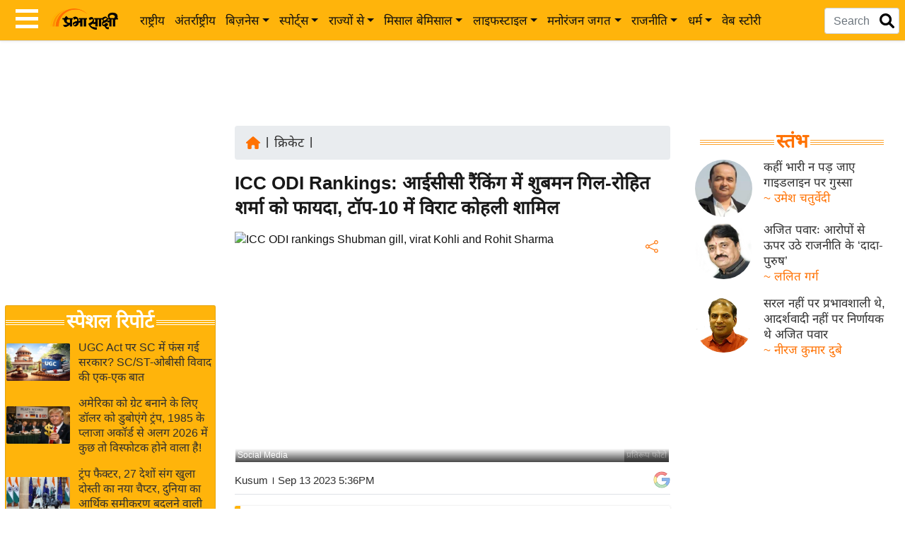

--- FILE ---
content_type: text/html; charset=utf-8
request_url: https://www.prabhasakshi.com/cricket/icc-odi-rankings-shubman-gill-on-second-place-virat-kohli-and-rohit-sharma-also-in-top-10
body_size: 48620
content:
<!DOCTYPE html>
<html lang="hi">
<head>
    <meta charset="utf-8"><meta http-equiv="X-UA-Compatible" content="IE=edge,chrome=1" /><meta name="viewport" content="width=device-width, initial-scale=1">
    <title>icc odi rankings shubman gill on second place virat kohli and rohit sharma also in top 10 - Prabhasakshi latest news in hindi</title>
    <meta name="description" content="बल्लेबाजों की आईसीसी पुरुष वनडे रैंकिंग में शुभमन गिल ने करियर का सर्वश्रेष्ठ दूसरा स्थान हासिल किया। जिससे वह शीर्ष 10 में शामिल तीन भारतीय खिलाड़ियों में .." /><meta name="keywords" content="Icc odi rankings, shubman gill, icc odi batters rankings, virat kohli, rohit sharma, babar azam, asia cup, Asia cup 2023,  एशिया कप 2023, आईसीसी की ताजा रैंकिंग , latest news in hindi, हिंदी न्यूज़" /><link rel="manifest" href="https://www.prabhasakshi.com/prabhasakshiPWAmanifest.json"><link rel="icon" href="/Images/favicon.ico" type="image/x-icon" /><link rel="apple-touch-icon" href="https://www.prabhasakshi.com/images/apple-touch-icon.png" /><link rel="preconnect" href="https://images.prabhasakshi.com/" crossorigin><meta name="verify-admitad" content="de8608ea0f" /><meta name="google" content="notranslate" /><meta name="theme-color" content="#ffb40b" /><meta name="google-site-verification" content="kzrQBP4qNp5vpMNTfP1sF-DxI5hcgM2ZC6SQX5TWmIE" /><meta name="msvalidate.01" content="6B8BDFD5B64C5D3C1A20978D9E147E91" /><meta property="fb:app_id" content="397338304072351" /><meta property="fb:pages" content="579070728906826" /><meta name="language" content="hi" /><meta name="p:domain_verify" content="7f4e14d1360948a1bc56bd295e048bb0" /><link rel="preconnect" href="https://securepubads.g.doubleclick.net"><link rel="preconnect" href="https://pagead2.googlesyndication.com"><link rel="preconnect" href="https://www.googletagmanager.com"><link rel="dns-prefetch" href="https://cdn.izooto.com">

  <link rel="preload" as="image" fetchpriority="high" href="https://images.prabhasakshi.com/2023/9/icc-odi-rankings-shubman-gill,-virat-kohli-and-rohit-sharma_large_1736_150.webp">
  <meta property="og:title" content="ICC ODI Rankings: आईसीसी रैंकिंग में शुबमन गिल-रोहित शर्मा को फायदा, टॉप-10 में विराट कोहली शामिल" /><meta property="og:headline" content="ICC ODI Rankings: आईसीसी रैंकिंग में शुबमन गिल-रोहित शर्मा को फायदा, टॉप-10 में विराट कोहली शामिल" /><meta property="og:description" content="बल्लेबाजों की आईसीसी पुरुष वनडे रैंकिंग में शुभमन गिल ने करियर का सर्वश्रेष्ठ दूसरा स्थान हासिल किया। जिससे वह शीर्ष 10 में शामिल तीन भारतीय खिलाड़ियों में सबसे ऊंची रैंकिंग पर काबिज हैं। " /><meta name="news_keywords" content="Icc odi rankings, shubman gill, icc odi batters rankings, virat kohli, rohit sharma, babar azam, asia cup, Asia cup 2023,  एशिया कप 2023, आईसीसी की ताजा रैंकिंग " /><link rel="canonical" href="https://www.prabhasakshi.com/cricket/icc-odi-rankings-shubman-gill-on-second-place-virat-kohli-and-rohit-sharma-also-in-top-10" /><link rel="amphtml" href="https://www.prabhasakshi.com/amp/news/icc-odi-rankings-shubman-gill-on-second-place-virat-kohli-and-rohit-sharma-also-in-top-10" /><meta property="og:image" content="https://images.prabhasakshi.com/2023/9/icc-odi-rankings-shubman-gill,-virat-kohli-and-rohit-sharma_large_1736_150.webp" /><meta property="og:image:type" content="image/jpeg" /><meta property="og:image:width" content="1200" /><meta property="og:image:height" content="705" /><meta property="og:url" content="https://www.prabhasakshi.com/cricket/icc-odi-rankings-shubman-gill-on-second-place-virat-kohli-and-rohit-sharma-also-in-top-10" /><meta property="og:type" content="article" /><meta property="og:site_name" content="Prabhasakshi" /><meta name="twitter:card" content="summary_large_image" /><meta name="twitter:site" content="Prabhasakshi" /><meta name="twitter:creator" content="@prabhasakshi" /><meta name="twitter:url" content="https://www.prabhasakshi.com/cricket/icc-odi-rankings-shubman-gill-on-second-place-virat-kohli-and-rohit-sharma-also-in-top-10" /><meta name="twitter:title" content="ICC ODI Rankings: आईसीसी रैंकिंग में शुबमन गिल-रोहित शर्मा को फायदा, टॉप-10 में विराट कोहली शामिल" /><meta name="twitter:description" content="बल्लेबाजों की आईसीसी पुरुष वनडे रैंकिंग में शुभमन गिल ने करियर का सर्वश्रेष्ठ दूसरा स्थान हासिल किया। जिससे वह शीर्ष 10 में शामिल तीन भारतीय खिलाड़ियों में सबसे ऊंची रैंकिंग पर काबिज हैं। " /><meta name="twitter:image" content="https://images.prabhasakshi.com/2023/9/icc-odi-rankings-shubman-gill,-virat-kohli-and-rohit-sharma_large_1736_150.webp" /><meta name="twitter:image:width" content="1200" /><meta name="twitter:image:height" content="705" /><meta property="article:published_time" content="2023-09-13T17:36:00+05:30" /><meta property="article:modified_time" content="2023-09-13T17:35:06+05:30" /><meta name="author" content="प्रभासाक्षी न्यूज नेटवर्क"><meta property="article:section" content="cricket"><meta property="article:tag" content="Icc odi rankings, shubman gill, icc odi batters rankings, virat kohli, rohit sharma, babar azam, asia cup, Asia cup 2023,  एशिया कप 2023, आईसीसी की ताजा रैंकिंग " /><meta name="atdlayout" content="article"><meta itemprop="name" content="ICC ODI Rankings: आईसीसी रैंकिंग में शुबमन गिल-रोहित शर्मा को फायदा, टॉप-10 में विराट कोहली शामिल" /><meta itemprop="description" content="बल्लेबाजों की आईसीसी पुरुष वनडे रैंकिंग में शुभमन गिल ने करियर का सर्वश्रेष्ठ दूसरा स्थान हासिल किया। जिससे वह शीर्ष 10 में शामिल तीन भारतीय खिलाड़ियों में सबसे ऊंची रैंकिंग पर काबिज हैं। " /><meta itemprop="image" content="https://images.prabhasakshi.com/2023/9/icc-odi-rankings-shubman-gill,-virat-kohli-and-rohit-sharma_large_1736_150.webp"  /> <script type="application/ld+json">
 {
 "@context": "https://schema.org",
 "@type": "NewsArticle",
 "url": "https://www.prabhasakshi.com/cricket/icc-odi-rankings-shubman-gill-on-second-place-virat-kohli-and-rohit-sharma-also-in-top-10",
 "inLanguage": "hi",
 "headline": "ICC ODI Rankings: आईसीसी रैंकिंग में शुबमन गिल-रोहित शर्मा को फायदा, टॉप-10 में विराट कोहली शामिल",
 "description": "बल्लेबाजों की आईसीसी पुरुष वनडे रैंकिंग में शुभमन गिल ने करियर का सर्वश्रेष्ठ दूसरा स्थान हासिल किया। जिससे वह शीर्ष 10 में शामिल तीन भारतीय खिलाड़ियों में सबसे ऊंची रैंकिंग पर काबिज हैं। ",
 "mainEntityOfPage": { "@type": "WebPage", "@id": "https://www.prabhasakshi.com/cricket/icc-odi-rankings-shubman-gill-on-second-place-virat-kohli-and-rohit-sharma-also-in-top-10" },
 "datePublished": "2023-09-13T17:36:00+05:30",
 "dateModified": "2023-09-13T17:35:06+05:30",
 "articleBody": "बल्लेबाजों की आईसीसी पुरुष वनडे रैंकिंग में शुभमन गिल ने करियर का सर्वश्रेष्ठ दूसरा स्थान हासिल किया। जिससे वह शीर्ष 10 में शामिल तीन भारतीय खिलाड़ियों में सबसे ऊंची रैंकिंग पर काबिज हैं। ",
 "author": { "@type": "Person", "name": "प्रभासाक्षी न्यूज नेटवर्क", "url": "https://www.prabhasakshi.com" },
 "image": { "@type": "ImageObject", "caption":"ICC ODI rankings Shubman gill, virat Kohli and Rohit Sharma", "url": "https://images.prabhasakshi.com/2023/9/icc-odi-rankings-shubman-gill,-virat-kohli-and-rohit-sharma_large_1736_150.webp", "width": 1200, "height": 705 },                            
 "keywords": ["Icc odi rankings, shubman gill, icc odi batters rankings, virat kohli, rohit sharma, babar azam, asia cup, Asia cup 2023,  एशिया कप 2023, आईसीसी की ताजा रैंकिंग "], 
 "articleSection": "cricket",
 "publisher": { "@type": "Organization", "name": "प्रभासाक्षी न्यूज नेटवर्क", "url": "https://www.prabhasakshi.com/", "logo": { "@type": "ImageObject", "url": "https://www.prabhasakshi.com/images/prabhasakshi-logo.png", "width": 188, "height": 60 }}
 }
 </script>
  <link rel="alternate" href="https://www.prabhasakshi.com/cricket/icc-odi-rankings-shubman-gill-on-second-place-virat-kohli-and-rohit-sharma-also-in-top-10" hreflang="en-hi" /><meta name="robots" content="index, follow, max-image-preview:large">
  <script type="application/ld+json">[ { "@context": "https://schema.org", "@type": "WebPage", "name": "icc odi rankings shubman gill on second place virat kohli and rohit sharma also in top 10 - Prabhasakshi latest news in hindi", "url": "https://www.prabhasakshi.com/cricket/icc-odi-rankings-shubman-gill-on-second-place-virat-kohli-and-rohit-sharma-also-in-top-10", "description": "बल्लेबाजों की आईसीसी पुरुष वनडे रैंकिंग में शुभमन गिल ने करियर का सर्वश्रेष्ठ दूसरा स्थान हासिल किया। जिससे वह शीर्ष 10 में शामिल तीन भारतीय खिलाड़ियों में सबसे ऊंची रैंकिंग पर काबिज हैं। ", "publisher": { "@type": "Organization", "name": "प्रभासाक्षी न्यूज नेटवर्क", "logo": { "@type": "ImageObject", "url": "https://www.prabhasakshi.com/images/prabhasakshi-logo.png", "width": 188, "height": 60 }}}, { "@context": "https://schema.org", "@type": "BreadcrumbList", "itemListElement": [ { "@type": "ListItem", "position": 1, "item": { "@id": "https://www.prabhasakshi.com", "name": "Home" } }, { "@type": "ListItem", "position": 2, "item": { "@id": "https://www.prabhasakshi.com/cricket", "name": "क्रिकेट" }}, { "@type": "ListItem", "position": 3, "item": { "@id": "https://www.prabhasakshi.com/cricket/icc-odi-rankings-shubman-gill-on-second-place-virat-kohli-and-rohit-sharma-also-in-top-10", "name": "ICC ODI Rankings: आईसीसी रैंकिंग में शुबमन गिल-रोहित शर्मा को फायदा, टॉप-10 में विराट कोहली शामिल" } } ] }, { "@context": "https://schema.org", "@type": "ImageObject", "url": "https://images.prabhasakshi.com/2023/9/icc-odi-rankings-shubman-gill,-virat-kohli-and-rohit-sharma_large_1736_150.webp", "width": 1200, "height": 705 }, { "@context": "https://schema.org", "@type": "Person", "name": "Kusum", "url": "https://www.prabhasakshi.com/profile/author/ ", "image": "https://images.prabhasakshi.com/", "sameAs": [ "https://www.facebook.com/prabhasakshi/", "https://twitter.com/prabhasakshi" ], "jobTitle": "Writer", "worksFor": { "@type": "Organization", "name": "प्रभासाक्षी न्यूज नेटवर्क"}}]</script>
    <script type="application/ld+json">
        {
        "@context": "https://schema.org",
        "@graph": [
        { "@type": "NewsMediaOrganization", "name": "प्रभासाक्षी न्यूज नेटवर्क", "url": "https://www.prabhasakshi.com/", "foundingDate": "2001", "slogan": "खबरें और कुछ नहीं", "hasMap": "https://maps.app.goo.gl/QYEXHwfAnUm5V3th7", "logo": { "@type": "ImageObject", "url": "https://www.prabhasakshi.com/images/prabhasakshi-logo.png", "width": 188, "height": 60 }, "address": { "@type": "PostalAddress", "streetAddress": "First Floor, 12 Ajit Singh House, DDA Complex, Yusuf Sarai", "addressLocality": "New Delhi", "addressRegion": "India", "postalCode": "110049" }, "contactPoint": { "@type": "ContactPoint", "telephone": "+91-11-26866034", "contactType": "Customer Service", "areaServed": "IN", "availableLanguage": "Hindi", "hoursAvailable": { "opens": "09:00", "closes": "20:00" }}, "sameAs": [ "https://www.facebook.com/prabhasakshi", "https://twitter.com/prabhasakshi", "https://www.instagram.com/prabhasakshi/", "https://www.youtube.com/c/Prabhasakshinews" ] },
        { "@type": "Organization", "name": "प्रभासाक्षी न्यूज नेटवर्क", "url": "https://www.prabhasakshi.com", "sameAs": [ "https://www.facebook.com/prabhasakshi/", "https://twitter.com/prabhasakshi/", "https://www.linkedin.com/company/prabhasakshi-com/", "https://www.instagram.com/prabhasakshi/", "https://mastodon.social/@prabhasakshi" ], "address": { "@type": "PostalAddress", "streetAddress": "First Floor, 12-Ajit Singh House, Yusuf Sarai", "addressRegion": "New Delhi", "postalCode": "110049", "addressCountry": "IN" }},
        { "@type": "WebSite", "url": "https://www.prabhasakshi.com/", "potentialAction": { "@type": "SearchAction", "target": "https://www.prabhasakshi.com/search?q={search_term_string}", "query-input": "required name=search_term_string" }},
        { "@type": "SiteNavigationElement", "name": "Home", "url": "https://www.prabhasakshi.com/" }, { "@type": "SiteNavigationElement", "name": "राष्ट्रीय", "url": "https://www.prabhasakshi.com/national" }, { "@type": "SiteNavigationElement", "name": "अंतर्राष्ट्रीय", "url": "https://www.prabhasakshi.com/international" }, { "@type": "SiteNavigationElement", "name": "उद्योग जगत", "url": "https://www.prabhasakshi.com/business" }, { "@type": "SiteNavigationElement", "name": "विशेषज्ञ राय", "url": "https://www.prabhasakshi.com/expertopinion" }, { "@type": "SiteNavigationElement", "name": "खेल", "url": "https://www.prabhasakshi.com/sports" }, { "@type": "SiteNavigationElement", "name": "क्रिकेट", "url": "https://www.prabhasakshi.com/cricket" }, { "@type": "SiteNavigationElement", "name": "शख्सियत", "url": "https://www.prabhasakshi.com/personality" }, { "@type": "SiteNavigationElement", "name": "यंग इंडिया", "url": "https://www.prabhasakshi.com/career" }, { "@type": "SiteNavigationElement", "name": "साहित्य जगत", "url": "https://www.prabhasakshi.com/literaturearticles" }, { "@type": "SiteNavigationElement", "name": "टेक्नॉलॉजी", "url": "https://www.prabhasakshi.com/technologyarticles" },{ "@type": "SiteNavigationElement", "name": "ब्यूटी/फैशन", "url": "https://www.prabhasakshi.com/beauty" }, { "@type": "SiteNavigationElement", "name": "घरेलू नुस्खे", "url": "https://www.prabhasakshi.com/womenarticles" }, { "@type": "SiteNavigationElement", "name": "स्तंभ", "url": "https://www.prabhasakshi.com/column" }, { "@type": "SiteNavigationElement", "name": "पर्यटन स्थल", "url": "https://www.prabhasakshi.com/touristplaces" }, { "@type": "SiteNavigationElement", "name": "फिटनेस मंत्रा", "url": "https://www.prabhasakshi.com/health" }, { "@type": "SiteNavigationElement", "name": "बॉलीवुड", "url": "https://www.prabhasakshi.com/bollywood" }, { "@type": "SiteNavigationElement", "name": "हॉलीवुड", "url": "https://www.prabhasakshi.com/hollywood" }, { "@type": "SiteNavigationElement", "name": "फिल्म समीक्षा", "url": "https://www.prabhasakshi.com/filmreview" }, { "@type": "SiteNavigationElement", "name": "क्राइम", "url": "https://www.prabhasakshi.com/crime" }, { "@type": "SiteNavigationElement", "name": "विश्लेषण", "url": "https://www.prabhasakshi.com/politics-articles" },{ "@type": "SiteNavigationElement", "name": "ऑटो वर्ल्ड", "url": "https://www.prabhasakshi.com/auto" }, { "@type": "SiteNavigationElement", "name": "कार्टून", "url": "https://www.prabhasakshi.com/gallery/cartoon" }, { "@type": "SiteNavigationElement", "name": "मातृभूमि", "url": "https://www.prabhasakshi.com/matrubhoomi-series" }, { "@type": "SiteNavigationElement", "name": "इंफ़ोग्राफ़िक", "url": "https://www.prabhasakshi.com/infographs" }
        ]
        }
    </script>
    <script async src="https://securepubads.g.doubleclick.net/tag/js/gpt.js" crossorigin="anonymous" type="7a068753c7a18534381dab99-text/javascript"></script>
    <script type="7a068753c7a18534381dab99-text/javascript">
        window.googletag = window.googletag || { cmd: [] };
        //document.addEventListener('DOMContentLoaded', function () {
        googletag.cmd.push(function () {
            googletag.defineSlot('/21715648431/UniversalHeadercodedesktop', [728, 90], 'div-gpt-ad-1764659041616-0').addService(googletag.pubads());
            googletag.defineSlot('/21715648431/UNIVERSAL_MOBILE_Header', [300, 250], 'div-gpt-ad-1764659212993-0').addService(googletag.pubads());
            googletag.defineSlot('/21715648431/StoriesSection', [300, 250], 'div-gpt-ad-1764659450959-0').addService(googletag.pubads());
            googletag.defineSlot('/21715648431/beforefootercodedekstop', [[300, 250], [728, 90]], 'div-gpt-ad-1764670034943-0').addService(googletag.pubads());
            googletag.defineSlot('/21715648431/ArticleDekstopleft', [300, 250], 'div-gpt-ad-1764660254544-0').addService(googletag.pubads());
            googletag.defineSlot('/21715648431/Articlemobileleft', [300, 250], 'div-gpt-ad-1764660393184-0').addService(googletag.pubads());
            googletag.pubads().enableSingleRequest();
            googletag.enableServices();
        });
        //});
    </script>
    <script async src="https://pagead2.googlesyndication.com/pagead/js/adsbygoogle.js?client=ca-pub-1293323854326249" crossorigin="anonymous" type="7a068753c7a18534381dab99-text/javascript"></script>
    <script type="7a068753c7a18534381dab99-text/javascript">window._izq = window._izq || []; window._izq.push(["init"]);</script>
    <script defer src="https://cdn.izooto.com/scripts/5f222823a0cf9d4a3561db828dc19934c8146c00.js" type="7a068753c7a18534381dab99-text/javascript"></script>
    <script defer type="7a068753c7a18534381dab99-application/javascript" src="https://news.google.com/swg/js/v1/swg-basic.js"></script>
    <script type="7a068753c7a18534381dab99-text/javascript">
        document.addEventListener('DOMContentLoaded', function () {
            (self.SWG_BASIC = self.SWG_BASIC || []).push(basicSubscriptions => {
                basicSubscriptions.init({
                    type: "NewsArticle",
                    isPartOfType: ["Product"],
                    isPartOfProductId: "CAowz_SNCw:openaccess",
                    clientOptions: { theme: "light", lang: "hi" },
                });
            });
        });
    </script>
    <script type="7a068753c7a18534381dab99-text/javascript">
        (function (w, d, s, l, i) {
            w[l] = w[l] || []; w[l].push({
                'gtm.start':
                    new Date().getTime(), event: 'gtm.js'
            }); var f = d.getElementsByTagName(s)[0],
                j = d.createElement(s), dl = l != 'dataLayer' ? '&l=' + l : ''; j.async = true; j.src =
                    'https://www.googletagmanager.com/gtm.js?id=' + i + dl; f.parentNode.insertBefore(j, f);
        })(window, document, 'script', 'dataLayer', 'GTM-WZ5MJ2P');</script><!--End GTM-->
    <script src="https://ajax.googleapis.com/ajax/libs/jquery/3.6.0/jquery.min.js" type="7a068753c7a18534381dab99-text/javascript"></script>
    <script defer src="https://cdn.jsdelivr.net/npm/bootstrap@4.6.1/dist/js/bootstrap.min.js" type="7a068753c7a18534381dab99-text/javascript"></script>
    <script defer src="/Scripts/prabhasakshi.js" type="7a068753c7a18534381dab99-text/javascript"></script>
    <!-- NEWZO Tracking script -->
    <script type="7a068753c7a18534381dab99-text/javascript">
        if (document.location.href.indexOf("Shareware") != -1) {
            var scriptTag = document.createElement('script');
            scriptTag.src = "https://newzo.in/assets/checkscript.js?v=1.2.7." + new Date().getTime();
            document.head.appendChild(scriptTag);
        }
    </script>
</head>
<body>
   <noscript><iframe src="https://www.googletagmanager.com/ns.html?id=GTM-WZ5MJ2P" height="0" width="0" style="display:none;visibility:hidden"></iframe></noscript><!-- End GTM -->
   <header><style>
/*! * Bootstrap v4.6.1 (https://getbootstrap.com/) * Copyright 2011-2021 The Bootstrap Authors * Copyright 2011-2021 Twitter, Inc. * Licensed under MIT (https://github.com/twbs/bootstrap/blob/main/LICENSE)
 */:root{--blue:#007bff;--white:#fff;--gray:#6c757d;--primary:#007bff;--success:#28a745;--light:#f8f9fa;--dark:#343a40;--breakpoint-xs:0;--breakpoint-sm:576px;--breakpoint-md:768px;--breakpoint-lg:992px;--breakpoint-xl:1200px;}*,::after,::before{box-sizing:border-box}html{-webkit-text-size-adjust:100%;-webkit-tap-highlight-color:transparent}article,figure,footer,header,main,nav,section{display:block}body{margin:0;font-size:1rem;font-weight:400;line-height:1.42;text-align:left;background-color:#fff}[tabindex="-1"]:focus:not(:focus-visible){outline:0!important}hr{box-sizing:content-box;height:0;overflow:visible}h1,h2,h3,h4,h5,h6{margin-top:0;margin-bottom:.5rem}abbr[data-original-title],abbr[title]{text-decoration:underline;-webkit-text-decoration:underline dotted;text-decoration:underline dotted;cursor:help;border-bottom:0;-webkit-text-decoration-skip-ink:none;text-decoration-skip-ink:none}p,dl,ol,ul{margin-top:0;margin-bottom:1rem}ol ol,ol ul,ul ol,ul ul{margin-bottom:0}blockquote{margin:0 0 1rem}b,strong{font-weight:bolder}small{font-size:80%}sub,sup{position:relative;font-size:75%;line-height:0;vertical-align:baseline}sub{bottom:-.25em}sup{top:-.5em}a{text-decoration:none;background-color:transparent}a:hover{color:#0056b3}a:not([href]):not([class]){color:inherit;text-decoration:none}a:not([href]):not([class]):hover{color:inherit;text-decoration:none}figure{margin:0 0 1rem}img{vertical-align:middle;border-style:none}svg{overflow:hidden;vertical-align:middle}table{border-collapse:collapse}caption{color:#6c757d;caption-side:bottom}th{text-align:inherit;text-align:-webkit-match-parent}label{display:inline-block;margin-bottom:.5rem}button{border-radius:0}button:focus:not(:focus-visible){outline:0}button,input,select,textarea{margin:0;font-size:inherit;line-height:inherit}button,input{overflow:visible}button,select{text-transform:none}[role=button]{cursor:pointer}select{word-wrap:normal}[type=button],[type=reset],[type=submit],button{-webkit-appearance:button}[type=button]:not(:disabled),[type=reset]:not(:disabled),[type=submit]:not(:disabled),button:not(:disabled){cursor:pointer}[type=button]::-moz-focus-inner,[type=reset]::-moz-focus-inner,[type=submit]::-moz-focus-inner,button::-moz-focus-inner{padding:0;border-style:none}input[type=checkbox],input[type=radio]{box-sizing:border-box;padding:0}textarea{overflow:auto;resize:vertical}legend{display:block;width:100%;max-width:100%}progress{vertical-align:baseline}[type=number]::-webkit-inner-spin-button,[type=number]::-webkit-outer-spin-button{height:auto}[type=search]{outline-offset:-2px;-webkit-appearance:none}[type=search]::-webkit-search-decoration{-webkit-appearance:none}::-webkit-file-upload-button{-webkit-appearance:button}summary{display:list-item}template{display:none}[hidden]{display:none!important}.h1,.h2,.h3,.h4,.h5,.h6,h1,h2,h3,h4,h5,h6{margin-bottom:.5rem;line-height:1.35;font-weight:400}.h1,h1{font-size:2.3rem}.h2,h2{font-size:2rem}.h3,h3{font-size:1.7rem}.h4,h4{font-size:1.4rem}.h5,h5{font-size:1.12rem}.h6,h6{font-size:1rem}hr{margin-top:1rem;margin-bottom:1rem;border:0;border-top:1px solid rgba(0,0,0,.1)}.small,small{font-size:80%;font-weight:400}.mark,mark{padding:.2em;background-color:#fcf8e3}.list-unstyled{padding-left:0;list-style:none}.list-inline{padding-left:0;list-style:none}.list-inline-item{display:inline-block}.list-inline-item:not(:last-child){margin-right:.5rem}.blockquote{margin-bottom:1rem;font-size:1.25rem}.blockquote-footer{display:block;font-size:80%;color:#6c757d}.blockquote-footer::before{content:"\2014\00A0"}.img-fluid{max-width:100%;height:auto}.img-thumbnail{padding:.25rem;background-color:#fff;border:1px solid #dee2e6;border-radius:.25rem;max-width:100%;height:auto}.figure{display:inline-block}.figure-img{margin-bottom:.5rem}.figure-caption{font-size:90%;color:#6c757d}.pre-scrollable{max-height:340px;overflow-y:scroll}.container,.container-fluid,.container-lg,.container-md,.container-sm,.container-xl{width:100%;padding-right:15px;padding-left:15px;margin-right:auto;margin-left:auto}@media (min-width:576px){.container,.container-sm{max-width:540px}}@media (min-width:768px){.container,.container-md,.container-sm{max-width:720px}}@media (min-width:992px){.container,.container-lg,.container-md,.container-sm{max-width:960px}}@media (min-width:1200px){.container,.container-lg,.container-md,.container-sm,.container-xl{max-width:1140px}}.row{display:-ms-flexbox;display:flex;-ms-flex-wrap:wrap;flex-wrap:wrap;margin-right:-15px;margin-left:-15px}.no-gutters>.col,.no-gutters>[class*=col-]{padding-right:0;padding-left:0}.col,.col-1,.col-10,.col-11,.col-12,.col-2,.col-3,.col-4,.col-5,.col-6,.col-7,.col-8,.col-9,.col-auto,.col-lg,.col-lg-1,.col-lg-10,.col-lg-11,.col-lg-12,.col-lg-2,.col-lg-3,.col-lg-4,.col-lg-5,.col-lg-6,.col-lg-7,.col-lg-8,.col-lg-9,.col-lg-auto,.col-md,.col-md-1,.col-md-10,.col-md-11,.col-md-12,.col-md-2,.col-md-3,.col-md-4,.col-md-5,.col-md-6,.col-md-7,.col-md-8,.col-md-9,.col-md-auto,.col-sm,.col-sm-1,.col-sm-10,.col-sm-11,.col-sm-12,.col-sm-2,.col-sm-3,.col-sm-4,.col-sm-5,.col-sm-6,.col-sm-7,.col-sm-8,.col-sm-9,.col-sm-auto,.col-xl,.col-xl-1,.col-xl-10,.col-xl-11,.col-xl-12,.col-xl-2,.col-xl-3,.col-xl-4,.col-xl-5,.col-xl-6,.col-xl-7,.col-xl-8,.col-xl-9,.col-xl-auto{position:relative;width:100%;padding-right:15px;padding-left:15px}.col{-ms-flex-preferred-size:0;flex-basis:0;-ms-flex-positive:1;flex-grow:1;max-width:100%}.row-cols-1>*{-ms-flex:0 0 100%;flex:0 0 100%;max-width:100%}.row-cols-2>*{-ms-flex:0 0 50%;flex:0 0 50%;max-width:50%}.row-cols-3>*{-ms-flex:0 0 33.333333%;flex:0 0 33.333333%;max-width:33.333333%}.row-cols-4>*{-ms-flex:0 0 25%;flex:0 0 25%;max-width:25%}.row-cols-5>*{-ms-flex:0 0 20%;flex:0 0 20%;max-width:20%}.row-cols-6>*{-ms-flex:0 0 16.66667%;flex:0 0 16.66667%;max-width:16.66667%}.col-auto{-ms-flex:0 0 auto;flex:0 0 auto;width:auto;max-width:100%}.col-1{-ms-flex:0 0 8.33333%;flex:0 0 8.33333%;max-width:8.33333%}.col-2{-ms-flex:0 0 16.66667%;flex:0 0 16.666667%;max-width:16.666667%}.col-3{-ms-flex:0 0 25%;flex:0 0 25%;max-width:25%}.col-4{-ms-flex:0 0 33.33333%;flex:0 0 33.33333%;max-width:33.33333%}.col-5{-ms-flex:0 0 41.66667%;flex:0 0 41.66667%;max-width:41.66667%}.col-6{-ms-flex:0 0 50%;flex:0 0 50%;max-width:50%}.col-7{-ms-flex:0 0 58.33333%;flex:0 0 58.33333%;max-width:58.33333%}.col-8{-ms-flex:0 0 66.66667%;flex:0 0 66.66667%;max-width:66.66667%}.col-9{-ms-flex:0 0 75%;flex:0 0 75%;max-width:75%}.col-10{-ms-flex:0 0 83.33333%;flex:0 0 83.33333%;max-width:83.33333%}.col-11{-ms-flex:0 0 91.66667%;flex:0 0 91.66667%;max-width:91.66667%}.col-12{-ms-flex:0 0 100%;flex:0 0 100%;max-width:100%}.order-first{-ms-flex-order:-1;order:-1}.order-last{-ms-flex-order:13;order:13}.order-0{-ms-flex-order:0;order:0}.order-1{-ms-flex-order:1;order:1}.order-2{-ms-flex-order:2;order:2}.order-3{-ms-flex-order:3;order:3}.order-4{-ms-flex-order:4;order:4}.offset-1{margin-left:8.333333%}.offset-2{margin-left:16.666667%}.offset-3{margin-left:25%}@media (min-width:576px){.col-sm{-ms-flex-preferred-size:0;flex-basis:0;-ms-flex-positive:1;flex-grow:1;max-width:100%}.row-cols-sm-1>*{-ms-flex:0 0 100%;flex:0 0 100%;max-width:100%}.row-cols-sm-2>*{-ms-flex:0 0 50%;flex:0 0 50%;max-width:50%}.row-cols-sm-3>*{-ms-flex:0 0 33.33333%;flex:0 0 33.33333%;max-width:33.33333%}.row-cols-sm-4>*{-ms-flex:0 0 25%;flex:0 0 25%;max-width:25%}.row-cols-sm-5>*{-ms-flex:0 0 20%;flex:0 0 20%;max-width:20%}.row-cols-sm-6>*{-ms-flex:0 0 16.66667%;flex:0 0 16.66667%;max-width:16.66667%}.col-sm-auto{-ms-flex:0 0 auto;flex:0 0 auto;width:auto;max-width:100%}.col-sm-1{-ms-flex:0 0 8.33333%;flex:0 0 8.33333%;max-width:8.33333%}.col-sm-2{-ms-flex:0 0 16.66667%;flex:0 0 16.66667%;max-width:16.66667%}.col-sm-3{-ms-flex:0 0 25%;flex:0 0 25%;max-width:25%}.col-sm-4{-ms-flex:0 0 33.33333%;flex:0 0 33.33333%;max-width:33.33333%}.col-sm-5{-ms-flex:0 0 41.66667%;flex:0 0 41.66667%;max-width:41.66667%}.col-sm-6{-ms-flex:0 0 50%;flex:0 0 50%;max-width:50%}.col-sm-7{-ms-flex:0 0 58.33333%;flex:0 0 58.33333%;max-width:58.33333%}.col-sm-8{-ms-flex:0 0 66.66667%;flex:0 0 66.66667%;max-width:66.66667%}.col-sm-9{-ms-flex:0 0 75%;flex:0 0 75%;max-width:75%}.col-sm-10{-ms-flex:0 0 83.33333%;flex:0 0 83.33333%;max-width:83.33333%}.col-sm-11{-ms-flex:0 0 91.66667%;flex:0 0 91.66667%;max-width:91.66667%}.col-sm-12{-ms-flex:0 0 100%;flex:0 0 100%;max-width:100%}.order-sm-first{-ms-flex-order:-1;order:-1}.order-sm-0{-ms-flex-order:0;order:0}.order-sm-1{-ms-flex-order:1;order:1}.order-sm-2{-ms-flex-order:2;order:2}.order-sm-3{-ms-flex-order:3;order:3}.offset-sm-0{margin-left:0}.offset-sm-1{margin-left:8.333333%}}@media (min-width:768px){.col-md{-ms-flex-preferred-size:0;flex-basis:0;-ms-flex-positive:1;flex-grow:1;max-width:100%}.row-cols-md-1>*{-ms-flex:0 0 100%;flex:0 0 100%;max-width:100%}.row-cols-md-2>*{-ms-flex:0 0 50%;flex:0 0 50%;max-width:50%}.row-cols-md-3>*{-ms-flex:0 0 33.33333%;flex:0 0 33.33333%;max-width:33.33333%}.row-cols-md-4>*{-ms-flex:0 0 25%;flex:0 0 25%;max-width:25%}.row-cols-md-5>*{-ms-flex:0 0 20%;flex:0 0 20%;max-width:20%}.row-cols-md-6>*{-ms-flex:0 0 16.666667%;flex:0 0 16.666667%;max-width:16.66667%}.col-md-auto{-ms-flex:0 0 auto;flex:0 0 auto;width:auto;max-width:100%}.col-md-1{-ms-flex:0 0 8.33333%;flex:0 0 8.33333%;max-width:8.33333%}.col-md-2{-ms-flex:0 0 16.66667%;flex:0 0 16.66667%;max-width:16.66667%}.col-md-3{-ms-flex:0 0 25%;flex:0 0 25%;max-width:25%}.col-md-4{-ms-flex:0 0 33.33333%;flex:0 0 33.33333%;max-width:33.33333%}.col-md-5{-ms-flex:0 0 41.66667%;flex:0 0 41.66667%;max-width:41.66667%}.col-md-6{-ms-flex:0 0 50%;flex:0 0 50%;max-width:50%}.col-md-7{-ms-flex:0 0 58.33333%;flex:0 0 58.33333%;max-width:58.33333%}.col-md-8{-ms-flex:0 0 66.66667%;flex:0 0 66.66667%;max-width:66.66667%}.col-md-9{-ms-flex:0 0 75%;flex:0 0 75%;max-width:75%}.col-md-10{-ms-flex:0 0 83.33333%;flex:0 0 83.33333%;max-width:83.33333%}.col-md-11{-ms-flex:0 0 91.66667%;flex:0 0 91.66667%;max-width:91.66667%}.col-md-12{-ms-flex:0 0 100%;flex:0 0 100%;max-width:100%}.order-md-first{-ms-flex-order:-1;order:-1}.order-md-0{-ms-flex-order:0;order:0}.order-md-1{-ms-flex-order:1;order:1}.order-md-2{-ms-flex-order:2;order:2}.order-md-3{-ms-flex-order:3;order:3}.offset-md-0{margin-left:0}.offset-md-1{margin-left:8.33333%}.offset-md-2{margin-left:16.66667%}}@media (min-width:992px){.col-lg{-ms-flex-preferred-size:0;flex-basis:0;-ms-flex-positive:1;flex-grow:1;max-width:100%}.row-cols-lg-1>*{-ms-flex:0 0 100%;flex:0 0 100%;max-width:100%}.row-cols-lg-2>*{-ms-flex:0 0 50%;flex:0 0 50%;max-width:50%}.row-cols-lg-3>*{-ms-flex:0 0 33.33333%;flex:0 0 33.33333%;max-width:33.33333%}.row-cols-lg-4>*{-ms-flex:0 0 25%;flex:0 0 25%;max-width:25%}.row-cols-lg-5>*{-ms-flex:0 0 20%;flex:0 0 20%;max-width:20%}.row-cols-lg-6>*{-ms-flex:0 0 16.66667%;flex:0 0 16.66667%;max-width:16.66667%}.col-lg-auto{-ms-flex:0 0 auto;flex:0 0 auto;width:auto;max-width:100%}.col-lg-1{-ms-flex:0 0 8.33333%;flex:0 0 8.33333%;max-width:8.33333%}.col-lg-2{-ms-flex:0 0 16.66667%;flex:0 0 16.66667%;max-width:16.66667%}.col-lg-3{-ms-flex:0 0 25%;flex:0 0 25%;max-width:25%}.col-lg-4{-ms-flex:0 0 33.33333%;flex:0 0 33.33333%;max-width:33.33333%}.col-lg-5{-ms-flex:0 0 41.66667%;flex:0 0 41.66667%;max-width:41.66667%}.col-lg-6{-ms-flex:0 0 50%;flex:0 0 50%;max-width:50%}.col-lg-7{-ms-flex:0 0 58.333333%;flex:0 0 58.333333%;max-width:58.333333%}.col-lg-8{-ms-flex:0 0 66.66667%;flex:0 0 66.66667%;max-width:66.66667%}.col-lg-9{-ms-flex:0 0 75%;flex:0 0 75%;max-width:75%}.col-lg-10{-ms-flex:0 0 83.33333%;flex:0 0 83.33333%;max-width:83.33333%}.col-lg-11{-ms-flex:0 0 91.66667%;flex:0 0 91.66667%;max-width:91.66667%}.col-lg-12{-ms-flex:0 0 100%;flex:0 0 100%;max-width:100%}.order-lg-first{-ms-flex-order:-1;order:-1}.order-lg-0{-ms-flex-order:0;order:0}.order-lg-1{-ms-flex-order:1;order:1}.order-lg-2{-ms-flex-order:2;order:2}.offset-lg-0{margin-left:0}.offset-lg-1{margin-left:8.333%}}@media (min-width:1200px){.col-xl{-ms-flex-preferred-size:0;flex-basis:0;-ms-flex-positive:1;flex-grow:1;max-width:100%}.row-cols-xl-1>*{-ms-flex:0 0 100%;flex:0 0 100%;max-width:100%}.row-cols-xl-2>*{-ms-flex:0 0 50%;flex:0 0 50%;max-width:50%}.row-cols-xl-3>*{-ms-flex:0 0 33.333333%;flex:0 0 33.333333%;max-width:33.333333%}.row-cols-xl-4>*{-ms-flex:0 0 25%;flex:0 0 25%;max-width:25%}.row-cols-xl-5>*{-ms-flex:0 0 20%;flex:0 0 20%;max-width:20%}.row-cols-xl-6>*{-ms-flex:0 0 16.666667%;flex:0 0 16.666667%;max-width:16.666667%}.col-xl-auto{-ms-flex:0 0 auto;flex:0 0 auto;width:auto;max-width:100%}.col-xl-1{-ms-flex:0 0 8.333333%;flex:0 0 8.333333%;max-width:8.333333%}.col-xl-2{-ms-flex:0 0 16.666667%;flex:0 0 16.666667%;max-width:16.666667%}.col-xl-3{-ms-flex:0 0 25%;flex:0 0 25%;max-width:25%}.col-xl-4{-ms-flex:0 0 33.333333%;flex:0 0 33.333333%;max-width:33.333333%}.col-xl-5{-ms-flex:0 0 41.666667%;flex:0 0 41.666667%;max-width:41.666667%}.col-xl-6{-ms-flex:0 0 50%;flex:0 0 50%;max-width:50%}.col-xl-7{-ms-flex:0 0 58.333333%;flex:0 0 58.333333%;max-width:58.333333%}.col-xl-8{-ms-flex:0 0 66.666667%;flex:0 0 66.666667%;max-width:66.666667%}.col-xl-12{-ms-flex:0 0 100%;flex:0 0 100%;max-width:100%}}.table{width:100%;margin-bottom:1rem;color:#212529}.table td,.table th{padding:.67rem;vertical-align:top;border-top:1px solid #dee2e6}.table thead th{vertical-align:bottom;border-bottom:2px solid #dee2e6}.table tbody+tbody{border-top:2px solid #dee2e6}.table-sm td,.table-sm th{padding:.3rem}.table-bordered{border:1px solid #dee2e6}.table-bordered td,.table-bordered th{border:1px solid #dee2e6}.table-bordered thead td,.table-bordered thead th{border-bottom-width:2px}.table-borderless tbody+tbody,.table-borderless td,.table-borderless th,.table-borderless thead th{border:0}.table-striped tbody tr:nth-of-type(odd){background-color:rgba(0,0,0,.05)}.table-hover tbody tr:hover{color:#212529;background-color:rgba(0,0,0,.075)}.table-primary,.table-primary>td,.table-primary>th{background-color:#b8daff}.table-primary tbody+tbody,.table-primary td,.table-primary th,.table-primary thead th{border-color:#7abaff}.table-hover .table-primary:hover{background-color:#9fcdff}.table-hover .table-primary:hover>td,.table-hover .table-primary:hover>th{background-color:#9fcdff}.table-success,.table-success>td,.table-success>th{background-color:#c3e6cb}.table-success tbody+tbody,.table-success td,.table-success th,.table-success thead th{border-color:#8fd19e}.table-hover .table-success:hover{background-color:#b1dfbb}.table-hover .table-success:hover>td,.table-hover .table-success:hover>th{background-color:#b1dfbb}.table-danger,.table-danger>td,.table-danger>th{background-color:#f5c6cb}.table-danger tbody+tbody,.table-danger td,.table-danger th,.table-danger thead th{border-color:#ed969e}.table-hover .table-danger:hover{background-color:#f1b0b7}.table-hover .table-danger:hover>td,.table-hover .table-danger:hover>th{background-color:#f1b0b7}.table-light,.table-light>td,.table-light>th{background-color:#fdfdfe}.table-light tbody+tbody,.table-light td,.table-light th,.table-light thead th{border-color:#fbfcfc}.table-hover .table-light:hover{background-color:#ececf6}.table-hover .table-light:hover>td,.table-hover .table-light:hover>th{background-color:#ececf6}.table-dark,.table-dark>td,.table-dark>th{background-color:#c6c8ca}.table-dark tbody+tbody,.table-dark td,.table-dark th,.table-dark thead th{border-color:#95999c}.table-hover .table-dark:hover{background-color:#b9bbbe}.table-hover .table-dark:hover>td,.table-hover .table-dark:hover>th{background-color:#b9bbbe}.table-active,.table-active>td,.table-active>th{background-color:rgba(0,0,0,.075)}.table-hover .table-active:hover{background-color:rgba(0,0,0,.075)}.table-hover .table-active:hover>td,.table-hover .table-active:hover>th{background-color:rgba(0,0,0,.075)}.table .thead-dark th{color:#fff;background-color:#343a40;border-color:#454d55}.table .thead-light th{color:#495057;background-color:#e9ecef;border-color:#dee2e6}.table-dark{color:#fff;background-color:#343a40}.table-dark td,.table-dark th,.table-dark thead th{border-color:#454d55}.table-dark.table-bordered{border:0}.table-dark.table-striped tbody tr:nth-of-type(odd){background-color:rgba(255,255,255,.05)}.table-dark.table-hover tbody tr:hover{color:#fff;background-color:rgba(255,255,255,.075)}@media (max-width:575.98px){.table-responsive-sm{display:block;width:100%;overflow-x:auto;-webkit-overflow-scrolling:touch}.table-responsive-sm>.table-bordered{border:0}.header-nav3>li>a{line-height:16px!important;font-size:17px!important}}@media (max-width:767.98px){.table-responsive-md{display:block;width:100%;overflow-x:auto;-webkit-overflow-scrolling:touch}.table-responsive-md>.table-bordered{border:0}}@media (max-width:991.98px){.table-responsive-lg{display:block;width:100%;overflow-x:auto;-webkit-overflow-scrolling:touch}.table-responsive-lg>.table-bordered{border:0}}@media (max-width:1199.98px){.table-responsive-xl{display:block;width:100%;overflow-x:auto;-webkit-overflow-scrolling:touch}.table-responsive-xl>.table-bordered{border:0}}.table-responsive{display:block;width:100%;overflow-x:auto;-webkit-overflow-scrolling:touch}.table-responsive>.table-bordered{border:0}.form-control{display:block;width:100%;height:2.3em;padding:.375rem .75rem;font-size:1rem;line-height:1.5;color:#495057;background-color:#fff;background-clip:padding-box;border:1px solid #ced4da;border-radius:.25rem;transition:border-color .15s ease-in-out,box-shadow .15s ease-in-out}@media (prefers-reduced-motion:reduce){.form-control{transition:none}}.form-control::-ms-expand{background-color:transparent;border:0}.form-control:focus{color:#495057;background-color:#fff;border-color:#80bdff;outline:0;box-shadow:0 0 0 .2rem rgba(0,123,255,.25)}.form-control::-webkit-input-placeholder{color:#6c757d;opacity:1}.form-control::-moz-placeholder{color:#6c757d;opacity:1}.form-control:-ms-input-placeholder{color:#6c757d;opacity:1}.form-control::-ms-input-placeholder{color:#ccc;opacity:1}.form-control::placeholder{color:#6c757d;opacity:1}.form-control:disabled,.form-control[readonly]{background-color:#e9ecef;opacity:1}input[type=date].form-control,input[type=datetime-local].form-control,input[type=month].form-control,input[type=time].form-control{-webkit-appearance:none;-moz-appearance:none;appearance:none}select.form-control:-moz-focusring{color:transparent;}select.form-control:focus::-ms-value{color:#495057;background-color:#fff}.form-control-file,.form-control-range{display:block;width:100%}.col-form-label{padding-top:.4rem;padding-bottom:.4rem;margin-bottom:0}.col-form-label-lg{font-size:1.25rem}.form-control-plaintext{display:block;width:100%;padding:.4rem 0;color:#212529;background-color:transparent;border:solid transparent;border-width:1px 0}select.form-control[multiple],select.form-control[size]{height:auto}textarea.form-control{height:auto}.form-group{margin-bottom:1rem}.form-text{display:block;margin-top:.2rem}.form-row{display:-ms-flexbox;display:flex;-ms-flex-wrap:wrap;flex-wrap:wrap;margin-right:-5px;margin-left:-5px}.form-row>.col,.form-row>[class*=col-]{padding-right:5px;padding-left:5px}.valid-feedback{display:none;width:100%;color:#28a745}.invalid-feedback{display:none;width:100%}.form-inline{display:-ms-flexbox;display:flex;-ms-flex-flow:row wrap;flex-flow:row wrap;-ms-flex-align:center;align-items:center}@media (min-width:576px){.form-inline label{display:-ms-flexbox;display:flex;-ms-flex-align:center;align-items:center;-ms-flex-pack:center;justify-content:center}.form-inline .form-group{display:-ms-flexbox;display:flex;-ms-flex:0 0 auto;flex:0 0 auto;-ms-flex-flow:row wrap;flex-flow:row wrap;-ms-flex-align:center;align-items:center;margin-bottom:0}.form-inline .form-control{display:inline-block;width:auto;vertical-align:middle}.form-inline .form-control-plaintext{display:inline-block}.form-inline .custom-select,.form-inline .input-group{width:auto}}.btn{display:inline-block;font-weight:400;color:#212529;text-align:center;vertical-align:middle;-webkit-user-select:none;-moz-user-select:none;-ms-user-select:none;user-select:none;background-color:transparent;border:1px solid transparent;padding:.375rem .75rem;font-size:1rem;line-height:1.5;border-radius:.25rem;transition:color .15s ease-in-out,background-color .15s ease-in-out,border-color .15s ease-in-out,box-shadow .15s ease-in-out}@media (prefers-reduced-motion:reduce){.btn{transition:none}}.btn:hover{color:#212529;text-decoration:none}.btn.focus,.btn:focus{outline:0;box-shadow:0 0 0 .2rem rgba(0,123,255,.25)}.btn.disabled,.btn:disabled{opacity:.65}.btn:not(:disabled):not(.disabled){cursor:pointer}a.btn.disabled,fieldset:disabled a.btn{pointer-events:none}.btn-primary{color:#fff;background-color:#007bff;border-color:#007bff}.btn-primary:hover{color:#fff;background-color:#0069d9;border-color:#0062cc}.btn-primary.focus,.btn-primary:focus{color:#fff;background-color:#0069d9;border-color:#0062cc;box-shadow:0 0 0 .2rem rgba(38,143,255,.5)}.btn-primary.disabled,.btn-primary:disabled{color:#fff;background-color:#007bff;border-color:#007bff}.btn-primary:not(:disabled):not(.disabled).active,.btn-primary:not(:disabled):not(.disabled):active,.show>.btn-primary.dropdown-toggle{color:#fff;background-color:#0062cc;border-color:#005cbf}.btn-secondary{color:#fff;background-color:#6c757d;border-color:#6c757d}.btn-secondary:hover{color:#fff;background-color:#5a6268;border-color:#545b62}.btn-success{color:#fff;background-color:#28a745;border-color:#28a745}.btn-success:hover{color:#fff;background-color:#218838;border-color:#1e7e34}.btn-success.focus,.btn-success:focus{color:#fff;background-color:#218838;border-color:#1e7e34;box-shadow:0 0 0 .2rem rgba(72,180,97,.5)}.btn-success.disabled,.btn-success:disabled{color:#fff;background-color:#28a745;border-color:#28a745}.btn-success:not(:disabled):not(.disabled).active,.btn-success:not(:disabled):not(.disabled):active,.show>.btn-success.dropdown-toggle{color:#fff;background-color:#1e7e34;border-color:#1c7430}.btn-success:not(:disabled):not(.disabled).active:focus,.btn-success:not(:disabled):not(.disabled):active:focus,.show>.btn-success.dropdown-toggle:focus{box-shadow:0 0 0 .2rem rgba(72,180,97,.5)}.btn-info{color:#fff;background-color:#17a2b8;border-color:#17a2b8}.btn-info:hover{color:#fff;background-color:#138496;border-color:#117a8b}.btn-warning{color:#212529;background-color:#ffc107;border-color:#ffc107}.btn-warning:hover{color:#212529;background-color:#e0a800;border-color:#d39e00}.btn-warning.focus,.btn-warning:focus{color:#212529;background-color:#e0a800;border-color:#d39e00;box-shadow:0 0 0 .2rem rgba(222,170,12,.5)}.btn-warning.disabled,.btn-warning:disabled{color:#212529;background-color:#ffc107}.btn-danger{color:#fff;background-color:#dc3545;border-color:#dc3545}.btn-danger:hover{color:#fff;background-color:#c82333;border-color:#bd2130}.btn-danger.focus,.btn-danger:focus{color:#fff;background-color:#c82333;border-color:#bd2130;box-shadow:0 0 0 .2rem rgba(225,83,97,.5)}.btn-danger.disabled,.btn-danger:disabled{color:#fff;background-color:#dc3545;border-color:#dc3545}.btn-light{color:#212529;background-color:#f8f9fa;border-color:#f8f9fa}.btn-light:hover{color:#212529;background-color:#e2e6ea;border-color:#dae0e5}.btn-light.focus,.btn-light:focus{color:#212529;background-color:#e2e6ea;border-color:#dae0e5;box-shadow:0 0 0 .2rem rgba(216,217,219,.5)}.btn-light.disabled,.btn-light:disabled{color:#212529;background-color:#f8f9fa;border-color:#f8f9fa}.btn-dark{color:#fff;background-color:#343a40;border-color:#343a40}.btn-dark:hover{color:#fff;background-color:#23272b;border-color:#1d2124}.btn-dark.focus,.btn-dark:focus{color:#fff;background-color:#23272b;border-color:#1d2124;box-shadow:0 0 0 .2rem rgba(82,88,93,.5)}.btn-dark.disabled,.btn-dark:disabled{color:#fff;background-color:#343a40;border-color:#343a40}.btn-dark:not(:disabled):not(.disabled).active,.btn-dark:not(:disabled):not(.disabled):active,.show>.btn-dark.dropdown-toggle{color:#fff;background-color:#1d2124;border-color:#171a1d}.btn-outline-primary{color:#007bff;border-color:#007bff}.btn-outline-primary:hover{color:#fff;background-color:#007bff;border-color:#007bff}.btn-outline-primary.focus,.btn-outline-primary:focus{box-shadow:0 0 0 .2rem rgba(0,123,255,.5)}.btn-outline-primary.disabled,.btn-outline-primary:disabled{color:#007bff;background-color:transparent}.btn-outline-primary:not(:disabled):not(.disabled).active,.btn-outline-primary:not(:disabled):not(.disabled):active,.show>.btn-outline-primary.dropdown-toggle{color:#fff;background-color:#007bff;border-color:#007bff}.btn-outline-secondary{color:#6c757d;border-color:#6c757d}.btn-outline-success{color:#28a745;border-color:#28a745}.btn-outline-success:hover{color:#fff;background-color:#28a745;border-color:#28a745}.btn-outline-success.focus,.btn-outline-success:focus{box-shadow:0 0 0 .2rem rgba(40,167,69,.5)}.btn-outline-success.disabled,.btn-outline-success:disabled{color:#28a745;background-color:transparent}.btn-outline-warning{color:#ffc107;border-color:#ffc107}.btn-outline-warning:hover{color:#212529;background-color:#ffc107;border-color:#ffc107}.btn-outline-warning.focus,.btn-outline-warning:focus{box-shadow:0 0 0 .2rem rgba(255,193,7,.5)}.btn-outline-danger{color:#dc3545;border-color:#dc3545}.btn-outline-danger:hover{color:#fff;background-color:#dc3545;border-color:#dc3545}.btn-outline-danger.focus,.btn-outline-danger:focus{box-shadow:0 0 0 .2rem rgba(220,53,69,.5)}.btn-outline-danger.disabled,.btn-outline-danger:disabled{color:#dc3545;background-color:transparent}.btn-outline-danger:not(:disabled):not(.disabled).active,.btn-outline-danger:not(:disabled):not(.disabled):active,.show>.btn-outline-danger.dropdown-toggle{color:#fff;background-color:#dc3545;border-color:#dc3545}.btn-outline-light{color:#f8f9fa;border-color:#f8f9fa}.btn-outline-light:hover{color:#212529;background-color:#f8f9fa;border-color:#f8f9fa}.btn-outline-light.focus,.btn-outline-light:focus{box-shadow:0 0 0 .2rem rgba(248,249,250,.5)}.btn-outline-dark{color:#343a40;border-color:#343a40}.btn-outline-dark:hover{color:#fff;background-color:#343a40;border-color:#343a40}.btn-outline-dark.focus,.btn-outline-dark:focus{box-shadow:0 0 0 .2rem rgba(52,58,64,.5)}.btn-outline-dark.disabled,.btn-outline-dark:disabled{color:#343a40;background-color:transparent}.btn-outline-dark:not(:disabled):not(.disabled).active,.btn-outline-dark:not(:disabled):not(.disabled):active,.show>.btn-outline-dark.dropdown-toggle{color:#fff;background-color:#343a40;border-color:#343a40}.btn-link{font-weight:400;color:#007bff;text-decoration:none}.btn-link:hover{color:#0056b3;text-decoration:underline}.btn-link.disabled,.btn-link:disabled{color:#6c757d;pointer-events:none}.btn-group-lg>.btn,.btn-lg{padding:.5rem 1rem;font-size:1.25rem;line-height:1.5;border-radius:.3rem}.btn-group-sm>.btn,.btn-sm{padding:.25rem .5rem;font-size:.875rem;line-height:1.5;border-radius:.2rem}.btn-block{display:block;width:100%}.btn-block+.btn-block{margin-top:.5rem}input[type=button].btn-block,input[type=reset].btn-block,input[type=submit].btn-block{width:100%}.fade{transition:opacity .15s linear}@media (prefers-reduced-motion:reduce){.fade{transition:none}}.fade:not(.show){opacity:0}.collapse:not(.show){display:none}.collapsing{position:relative;height:0;overflow:hidden;transition:height .35s ease}@media (prefers-reduced-motion:reduce){.collapsing{transition:none}}.dropdown,.dropleft,.dropright,.dropup{position:relative}.dropdown-toggle{white-space:nowrap}.dropdown-toggle::after{display:inline-block;margin-left:.255em;vertical-align:.255em;content:"";border-top:.3em solid;border-right:.3em solid transparent;border-bottom:0;border-left:.3em solid transparent}.dropdown-toggle:empty::after{margin-left:0}.dropdown-menu{position:absolute;top:100%;left:0;z-index:1000;display:none;float:left;min-width:10rem;padding:.5rem 0;margin:.125rem 0 0;font-size:1rem;color:#212529;text-align:left;list-style:none;background-color:#fff;background-clip:padding-box;border:1px solid rgba(0,0,0,.15);border-radius:.25rem}.dropdown-menu-left{right:auto;left:0}.dropdown-menu-right{right:0;left:auto}@media (min-width:576px){.dropdown-menu-sm-left{right:auto;left:0}.dropdown-menu-sm-right{right:0;left:auto}}@media (min-width:768px){.dropdown-menu-md-left{right:auto;left:0}.dropdown-menu-md-right{right:0;left:auto}}@media (min-width:992px){.dropdown-menu-lg-left{right:auto;left:0}.dropdown-menu-lg-right{right:0;left:auto}}.dropright .dropdown-menu{top:0;right:auto;left:100%;margin-top:0;margin-left:.125rem}.dropright .dropdown-toggle::after{display:inline-block;margin-left:.255em;vertical-align:.255em;content:"";border-top:.3em solid transparent;border-right:0;border-bottom:.3em solid transparent;border-left:.3em solid}.dropright .dropdown-toggle:empty::after{margin-left:0}.dropright .dropdown-toggle::after{vertical-align:0}.dropleft .dropdown-menu{top:0;right:100%;left:auto;margin-top:0;margin-right:.12rem}.dropleft .dropdown-toggle::after{display:inline-block;margin-left:.25em;vertical-align:.25em;content:""}.dropleft .dropdown-toggle::after{display:none}.dropleft .dropdown-toggle::before{display:inline-block;margin-right:.25em;vertical-align:.25em;content:"";border-top:.3em solid transparent;border-right:.3em solid;border-bottom:.3em solid transparent}.dropleft .dropdown-toggle:empty::after{margin-left:0}.dropleft .dropdown-toggle::before{vertical-align:0}.dropdown-menu[x-placement^=bottom],.dropdown-menu[x-placement^=left],.dropdown-menu[x-placement^=right],.dropdown-menu[x-placement^=top]{right:auto;bottom:auto}.dropdown-divider{height:0;margin:.5rem 0;overflow:hidden;border-top:1px solid #e9ecef}.dropdown-item{display:block;width:100%;padding:.25rem 1.5rem;clear:both;color:#212529;white-space:nowrap;background-color:transparent;border:0}.dropdown-item:focus,.dropdown-item:hover{color:#16181b;text-decoration:none;background-color:#e9ecef}.dropdown-item.active,.dropdown-item:active{color:#fff;text-decoration:none;background-color:#007bff}.dropdown-item.disabled,.dropdown-item:disabled{color:#adb5bd;pointer-events:none;background-color:transparent}.dropdown-menu.show{display:block}.dropdown-header{display:block;padding:.5rem 1.5rem;margin-bottom:0;font-size:.875rem;color:#6c757d;white-space:nowrap}.dropdown-item-text{display:block;padding:.25rem 1.5rem;color:#212529}.btn-group,.btn-group-vertical{position:relative;display:-ms-inline-flexbox;display:inline-flex;vertical-align:middle}.btn-group-vertical>.btn,.btn-group>.btn{position:relative;-ms-flex:1 1 auto;flex:1 1 auto}.btn-group-vertical>.btn:hover,.btn-group>.btn:hover{z-index:1}.btn-group-vertical>.btn.active,.btn-group-vertical>.btn:active,.btn-group-vertical>.btn:focus,.btn-group>.btn.active,.btn-group>.btn:active,.btn-group>.btn:focus{z-index:1}.btn-toolbar{display:-ms-flexbox;display:flex;-ms-flex-wrap:wrap;flex-wrap:wrap;-ms-flex-pack:start;justify-content:flex-start}.dropdown-toggle-split{padding-right:.6rem;padding-left:.6rem}.dropdown-toggle-split::after,.dropright .dropdown-toggle-split::after,.dropup .dropdown-toggle-split::after{margin-left:0}.dropleft .dropdown-toggle-split::before{margin-right:0}.btn-group-vertical{-ms-flex-direction:column;flex-direction:column;-ms-flex-align:start;align-items:flex-start;-ms-flex-pack:center;justify-content:center}.btn-group-vertical>.btn,.btn-group-vertical>.btn-group{width:100%}.btn-group-toggle>.btn,.btn-group-toggle>.btn-group>.btn{margin-bottom:0}.btn-group-toggle>.btn input[type=checkbox],.btn-group-toggle>.btn input[type=radio],.btn-group-toggle>.btn-group>.btn input[type=checkbox],.btn-group-toggle>.btn-group>.btn input[type=radio]{position:absolute;clip:rect(0,0,0,0);pointer-events:none}.input-group{position:relative;display:-ms-flexbox;display:flex;-ms-flex-wrap:wrap;flex-wrap:wrap;-ms-flex-align:stretch;align-items:stretch;width:100%}.input-group>.custom-file,.input-group>.custom-select,.input-group>.form-control,.input-group>.form-control-plaintext{position:relative;-ms-flex:1 1 auto;flex:1 1 auto;width:1%;min-width:0;margin-bottom:0}.input-group-append,.input-group-prepend{display:-ms-flexbox;display:flex}.input-group-append .btn,.input-group-prepend .btn{position:relative;z-index:2}.input-group-append .btn:focus,.input-group-prepend .btn:focus{z-index:3}.input-group-prepend{margin-right:-1px}.input-group-append{margin-left:-1px}.input-group-text{display:-ms-flexbox;display:flex;-ms-flex-align:center;align-items:center;padding:.4rem .8rem;margin-bottom:0;color:#495057;text-align:center;white-space:nowrap;background-color:#e9ecef;border:1px solid #ced4da;border-radius:.25rem}.custom-switch{padding-left:2rem}.custom-range{width:100%;height:1.4rem;padding:0;-webkit-appearance:none;-moz-appearance:none;appearance:none}.custom-range:focus{outline:0}.custom-range:focus::-webkit-slider-thumb{box-shadow:0 0 0 1px #fff,0 0 0 .2rem rgba(0,123,255,.25)}.custom-range:focus::-moz-range-thumb{box-shadow:0 0 0 1px #fff,0 0 0 .2rem rgba(0,123,255,.25)}.custom-range:focus::-ms-thumb{box-shadow:0 0 0 1px #fff,0 0 0 .2rem rgba(0,123,255,.25)}.custom-range::-moz-focus-outer{border:0}.custom-range::-webkit-slider-thumb{width:1rem;height:1rem;margin-top:-.25rem;background-color:#007bff;border:0;border-radius:1rem;-webkit-transition:background-color .15s ease-in-out,border-color .15s ease-in-out,box-shadow .15s ease-in-out;transition:background-color .15s ease-in-out,border-color .15s ease-in-out,box-shadow .15s ease-in-out;-webkit-appearance:none;appearance:none}@media (prefers-reduced-motion:reduce){.custom-range::-webkit-slider-thumb{-webkit-transition:none;transition:none}}.custom-range::-webkit-slider-thumb:active{background-color:#b3d7ff}.custom-range::-webkit-slider-runnable-track{width:100%;height:.5rem;color:transparent;cursor:pointer;background-color:#dee2e6;border-color:transparent}.custom-range::-moz-range-thumb{width:1rem;height:1rem;background-color:#007bff;-moz-transition:background-color .15s ease-in-out,border-color .15s ease-in-out,box-shadow .15s ease-in-out;transition:background-color .15s ease-in-out,border-color .15s ease-in-out,box-shadow .15s ease-in-out;-moz-appearance:none;appearance:none}@media (prefers-reduced-motion:reduce){.custom-range::-moz-range-thumb{-moz-transition:none;transition:none}}.custom-range::-moz-range-thumb:active{background-color:#b3d7ff}.custom-range::-moz-range-track{width:100%;height:.5rem;color:transparent;cursor:pointer;background-color:#dee2e6;border-color:transparent;border-radius:1rem}.custom-range::-ms-thumb{width:1rem;height:1rem;background-color:#007bff;border-radius:1rem;-ms-transition:background-color .15s ease-in-out,border-color .15s ease-in-out,box-shadow .15s ease-in-out;transition:background-color .15s ease-in-out,border-color .15s ease-in-out,box-shadow .15s ease-in-out;appearance:none}@media (prefers-reduced-motion:reduce){.custom-range::-ms-thumb{-ms-transition:none;transition:none}}.custom-range::-ms-thumb:active{background-color:#b3d7ff}.custom-range::-ms-track{width:100%;height:.5rem;color:transparent;cursor:pointer;background-color:transparent;border-color:transparent;border-width:.5rem}.custom-range::-ms-fill-lower{background-color:#dee2e6;border-radius:1rem}.custom-range::-ms-fill-upper{margin-right:15px;background-color:#dee2e6}.custom-range:disabled::-webkit-slider-thumb{background-color:#adb5bd}.custom-range:disabled::-webkit-slider-runnable-track{cursor:default}.custom-range:disabled::-moz-range-thumb{background-color:#adb5bd}.custom-range:disabled::-moz-range-track{cursor:default}.custom-range:disabled::-ms-thumb{background-color:#adb5bd}.custom-control-label::before,.custom-file-label,.custom-select{transition:background-color .15s ease-in-out,border-color .15s ease-in-out,box-shadow .15s ease-in-out}@media (prefers-reduced-motion:reduce){.custom-control-label::before,.custom-file-label,.custom-select{transition:none}}.nav{display:-ms-flexbox;display:flex;-ms-flex-wrap:wrap;flex-wrap:wrap;padding-left:0;margin-bottom:0;list-style:none}.nav-link{display:block;padding:.5rem .9rem}.nav-link:focus,.nav-link:hover{text-decoration:none}.nav-link.disabled{color:#6c757d;pointer-events:none;cursor:default}.nav-tabs{border-bottom:1px solid #dee2e6}.nav-tabs .nav-link{margin-bottom:-1px;border:1px solid transparent;border-top-left-radius:.25rem;border-top-right-radius:.25rem}.nav-tabs .nav-link:focus,.nav-tabs .nav-link:hover{border-color:#e9ecef #e9ecef #dee2e6}.nav-tabs .nav-link.disabled{color:#6c757d;background-color:transparent;border-color:transparent}.nav-tabs .nav-item.show .nav-link,.nav-tabs .nav-link.active{color:#495057;background-color:#fff;border-color:#dee2e6 #dee2e6 #fff}.nav-tabs .dropdown-menu{margin-top:-1px;border-top-left-radius:0;border-top-right-radius:0}.nav-pills .nav-link{border-radius:.25rem}.nav-pills .nav-link.active,.nav-pills .show>.nav-link{color:#fff;background-color:#007bff}.nav-fill .nav-item,.nav-fill>.nav-link{-ms-flex:1 1 auto;flex:1 1 auto;text-align:center}.nav-justified .nav-item,.nav-justified>.nav-link{-ms-flex-preferred-size:0;flex-basis:0;-ms-flex-positive:1;flex-grow:1;text-align:center}.tab-content>.tab-pane{display:none}.tab-content>.active{display:block}.navbar{position:relative;display:-ms-flexbox;display:flex;-ms-flex-wrap:wrap;flex-wrap:wrap;-ms-flex-align:center;align-items:center;-ms-flex-pack:justify;justify-content:space-between;padding:.5rem 1rem}.navbar .container,.navbar .container-fluid,.navbar .container-lg,.navbar .container-md,.navbar .container-sm,.navbar .container-xl{display:-ms-flexbox;display:flex;-ms-flex-wrap:wrap;flex-wrap:wrap;-ms-flex-align:center;align-items:center;-ms-flex-pack:justify;justify-content:space-between}.navbar-brand{display:inline-block;padding-top:.3125rem;padding-bottom:.3125rem;margin-right:1rem;font-size:1.25rem;line-height:inherit;white-space:nowrap}.navbar-brand:focus,.navbar-brand:hover{text-decoration:none}.navbar-nav{display:-ms-flexbox;display:flex;-ms-flex-direction:column;flex-direction:column;padding-left:0;margin-bottom:0;list-style:none}.navbar-nav .nav-link{padding-right:0;padding-left:0}.navbar-nav .dropdown-menu{position:static;float:none}.navbar-text{display:inline-block;padding-top:.5rem;padding-bottom:.5rem}.navbar-collapse{-ms-flex-preferred-size:100%;flex-basis:100%;-ms-flex-positive:1;flex-grow:1;-ms-flex-align:center;align-items:center}.navbar-toggler{padding:.25rem .75rem;font-size:1.25rem;line-height:1;background-color:transparent;border:1px solid transparent;border-radius:.25rem}.navbar-toggler:focus,.navbar-toggler:hover{text-decoration:none}.navbar-toggler-icon{display:inline-block;width:1.5em;height:1.5em;vertical-align:middle;content:"";background:50%/100% 100% no-repeat}.navbar-nav-scroll{max-height:75vh;overflow-y:auto}@media (max-width:575.98px){.navbar-expand-sm>.container,.navbar-expand-sm>.container-fluid,.navbar-expand-sm>.container-lg,.navbar-expand-sm>.container-md,.navbar-expand-sm>.container-sm,.navbar-expand-sm>.container-xl{padding-right:0;padding-left:0}}@media (min-width:576px){.navbar-expand-sm{-ms-flex-flow:row nowrap;flex-flow:row nowrap;-ms-flex-pack:start;justify-content:flex-start}.navbar-expand-sm .navbar-nav{-ms-flex-direction:row;flex-direction:row}.navbar-expand-sm .navbar-nav .dropdown-menu{position:absolute}.navbar-expand-sm .navbar-nav .nav-link{padding-right:.5rem;padding-left:.5rem}.navbar-expand-sm>.container,.navbar-expand-sm>.container-fluid,.navbar-expand-sm>.container-lg,.navbar-expand-sm>.container-md,.navbar-expand-sm>.container-sm,.navbar-expand-sm>.container-xl{-ms-flex-wrap:nowrap;flex-wrap:nowrap}.navbar-expand-sm .navbar-nav-scroll{overflow:visible}.navbar-expand-sm .navbar-collapse{display:-ms-flexbox!important;display:flex!important;-ms-flex-preferred-size:auto;flex-basis:auto}.navbar-expand-sm .navbar-toggler{display:none}}@media (max-width:767.98px){.navbar-expand-md>.container,.navbar-expand-md>.container-fluid,.navbar-expand-md>.container-lg,.navbar-expand-md>.container-md,.navbar-expand-md>.container-sm,.navbar-expand-md>.container-xl{padding-right:0;padding-left:0}}@media (min-width:768px){.navbar-expand-md{-ms-flex-flow:row nowrap;flex-flow:row nowrap;-ms-flex-pack:start;justify-content:flex-start}.navbar-expand-md .navbar-nav{-ms-flex-direction:row;flex-direction:row}.navbar-expand-md .navbar-nav .dropdown-menu{position:absolute}.navbar-expand-md .navbar-nav .nav-link{padding-right:.5rem;padding-left:.5rem}.navbar-expand-md>.container,.navbar-expand-md>.container-fluid,.navbar-expand-md>.container-lg,.navbar-expand-md>.container-md,.navbar-expand-md>.container-sm,.navbar-expand-md>.container-xl{-ms-flex-wrap:nowrap;flex-wrap:nowrap}.navbar-expand-md .navbar-nav-scroll{overflow:visible}.navbar-expand-md .navbar-collapse{display:-ms-flexbox!important;display:flex!important;-ms-flex-preferred-size:auto;flex-basis:auto}.navbar-expand-md .navbar-toggler{display:none}}@media (max-width:991.98px){.navbar-expand-lg>.container,.navbar-expand-lg>.container-fluid,.navbar-expand-lg>.container-lg,.navbar-expand-lg>.container-md,.navbar-expand-lg>.container-sm,.navbar-expand-lg>.container-xl{padding-right:0;padding-left:0}.sticky-sidebar {position: static !important;top: auto !important;max-height: none !important;overflow: visible !important}}@media (min-width:992px){.navbar-expand-lg{-ms-flex-flow:row nowrap;flex-flow:row nowrap;-ms-flex-pack:start;justify-content:flex-start}.navbar-expand-lg .navbar-nav{-ms-flex-direction:row;flex-direction:row}.navbar-expand-lg .navbar-nav .dropdown-menu{position:absolute}.navbar-expand-lg .navbar-nav .nav-link{padding-right:.5rem;padding-left:.5rem}.navbar-expand-lg>.container,.navbar-expand-lg>.container-fluid,.navbar-expand-lg>.container-lg,.navbar-expand-lg>.container-md,.navbar-expand-lg>.container-sm,.navbar-expand-lg>.container-xl{-ms-flex-wrap:nowrap;flex-wrap:nowrap}.navbar-expand-lg .navbar-nav-scroll{overflow:visible}.navbar-expand-lg .navbar-collapse{display:-ms-flexbox!important;display:flex!important;-ms-flex-preferred-size:auto;flex-basis:auto}.navbar-expand-lg .navbar-toggler{display:none}}@media (max-width:1199.98px){.navbar-expand-xl>.container,.navbar-expand-xl>.container-fluid,.navbar-expand-xl>.container-lg,.navbar-expand-xl>.container-md,.navbar-expand-xl>.container-sm,.navbar-expand-xl>.container-xl{padding-right:0;padding-left:0}}@media (min-width:1200px){.navbar-expand-xl{-ms-flex-flow:row nowrap;flex-flow:row nowrap;-ms-flex-pack:start;justify-content:flex-start}.navbar-expand-xl .navbar-nav{-ms-flex-direction:row;flex-direction:row}.navbar-expand-xl .navbar-nav .dropdown-menu{position:absolute}.navbar-expand-xl .navbar-nav .nav-link{padding-right:.6rem;padding-left:.3rem}.navbar-expand-xl>.container,.navbar-expand-xl>.container-fluid,.navbar-expand-xl>.container-lg,.navbar-expand-xl>.container-md,.navbar-expand-xl>.container-sm,.navbar-expand-xl>.container-xl{-ms-flex-wrap:nowrap;flex-wrap:nowrap}.navbar-expand-xl .navbar-nav-scroll{overflow:visible}.navbar-expand-xl .navbar-collapse{display:-ms-flexbox!important;display:flex!important;-ms-flex-preferred-size:auto;flex-basis:auto}.navbar-expand-xl .navbar-toggler{display:none}}.navbar-expand{-ms-flex-flow:row nowrap;flex-flow:row nowrap;-ms-flex-pack:start;justify-content:flex-start}.navbar-expand>.container,.navbar-expand>.container-fluid,.navbar-expand>.container-lg,.navbar-expand>.container-md,.navbar-expand>.container-sm,.navbar-expand>.container-xl{padding-right:0;padding-left:0}.navbar-expand .navbar-nav{-ms-flex-direction:row;flex-direction:row}.navbar-expand .navbar-nav .dropdown-menu{position:absolute}.navbar-expand .navbar-nav .nav-link{padding-right:.5rem;padding-left:.5rem}.navbar-expand>.container,.navbar-expand>.container-fluid,.navbar-expand>.container-lg,.navbar-expand>.container-md,.navbar-expand>.container-sm,.navbar-expand>.container-xl{-ms-flex-wrap:nowrap;flex-wrap:nowrap}.navbar-expand .navbar-nav-scroll{overflow:visible}.navbar-expand .navbar-collapse{display:-ms-flexbox!important;display:flex!important;-ms-flex-preferred-size:auto;flex-basis:auto}.navbar-expand .navbar-toggler{display:none}.navbar-light .navbar-brand{color:rgba(0,0,0,.9)}.navbar-light .navbar-brand:focus,.navbar-light .navbar-brand:hover{color:rgba(0,0,0,.9)}.navbar-light .navbar-nav .nav-link{line-height:33px;color:#101010}.navbar-light .navbar-nav .nav-link:focus,.navbar-light .navbar-nav .nav-link:hover{color:rgba(0,0,0,.7)}.navbar-light .navbar-nav .nav-link.disabled{color:rgba(0,0,0,.3)}.navbar-light .navbar-nav .active>.nav-link,.navbar-light .navbar-nav .nav-link.active,.navbar-light .navbar-nav .nav-link.show,.navbar-light .navbar-nav .show>.nav-link{color:rgba(0,0,0,.9)}.navbar-light .navbar-toggler{color:rgba(0,0,0,.5);border-color:rgba(0,0,0,.1)}.navbar-light .navbar-toggler-icon{background-image:url("data:image/svg+xml,%3csvg xmlns='http://www.w3.org/2000/svg' width='30' height='30' viewBox='0 0 30 30'%3e%3cpath stroke='rgba%280, 0, 0, 0.5%29' stroke-linecap='round' stroke-miterlimit='10' stroke-width='2' d='M4 7h22M4 15h22M4 23h22'/%3e%3c/svg%3e")}.navbar-light .navbar-text{color:rgba(0,0,0,.5)}.navbar-light .navbar-text a{color:rgba(0,0,0,.9)}.navbar-light .navbar-text a:focus,.navbar-light .navbar-text a:hover{color:rgba(0,0,0,.9)}.navbar-dark .navbar-brand{color:#fff}.navbar-dark .navbar-brand:focus,.navbar-dark .navbar-brand:hover{color:#fff}.navbar-dark .navbar-nav .nav-link{color:rgba(255,255,255,.5)}.navbar-dark .navbar-nav .nav-link:focus,.navbar-dark .navbar-nav .nav-link:hover{color:rgba(255,255,255,.75)}.navbar-dark .navbar-nav .nav-link.disabled{color:rgba(255,255,255,.25)}.navbar-dark .navbar-nav .active>.nav-link,.navbar-dark .navbar-nav .nav-link.active,.navbar-dark .navbar-nav .nav-link.show,.navbar-dark .navbar-nav .show>.nav-link{color:#fff}.navbar-dark .navbar-toggler{color:rgba(255,255,255,.5);border-color:rgba(255,255,255,.1)}.navbar-dark .navbar-text{color:rgba(255,255,255,.5)}.navbar-dark .navbar-text a{color:#fff}.navbar-dark .navbar-text a:focus,.navbar-dark .navbar-text a:hover{color:#fff}.card{position:relative;display:-ms-flexbox;display:flex;-ms-flex-direction:column;flex-direction:column;min-width:0;word-wrap:break-word;background-color:#fff;background-clip:border-box;border:1px solid rgba(0,0,0,.125);border-radius:.25rem}.card>hr{margin-right:0;margin-left:0}.card-body{-ms-flex:1 1 auto;flex:1 1 auto;min-height:1px;padding:1.25rem}.card-title{margin-bottom:.75rem}.card-subtitle{margin-top:-.4rem;margin-bottom:0}.card-text:last-child{margin-bottom:0}.card-header{padding:.75rem 1.25rem;margin-bottom:0;background-color:rgba(0,0,0,.03);border-bottom:1px solid rgba(0,0,0,.125)}.card-header:first-child{border-radius:.22rem .22rem 0 0}.card-footer{padding:.75rem 1.25rem;background-color:rgba(0,0,0,.03);border-top:1px solid rgba(0,0,0,.125)}.card-footer:last-child{border-radius:0 0 .2rem .2rem}.card-header-tabs{margin-right:-.6rem;margin-bottom:-.7rem;margin-left:-.6rem;border-bottom:0}.card-header-pills{margin-right:-.6rem;margin-left:-.6rem}.card-img-overlay{position:absolute;top:0;right:0;bottom:0;left:0;padding:1.2rem;border-radius:.2rem}.card-img,.card-img-bottom,.card-img-top{-ms-flex-negative:0;flex-shrink:0;width:100%}.card-img,.card-img-top{border-top-left-radius:.22rem;border-top-right-radius:.22rem}.card-img,.card-img-bottom{border-bottom-right-radius:.22rem;border-bottom-left-radius:.22rem}.card-deck .card{margin-bottom:15px}.card-group>.card{margin-bottom:15px}@media (min-width:576px){.card-group{display:-ms-flexbox;display:flex;-ms-flex-flow:row wrap;flex-flow:row wrap}.card-group>.card{-ms-flex:1 0 0%;flex:1 0 0%;margin-bottom:0}.card-group>.card+.card{margin-left:0;border-left:0}.card-group>.card:not(:last-child){border-top-right-radius:0;border-bottom-right-radius:0}.card-group>.card:not(:last-child) .card-header,.card-group>.card:not(:last-child) .card-img-top{border-top-right-radius:0}.card-group>.card:not(:last-child) .card-footer,.card-group>.card:not(:last-child) .card-img-bottom{border-bottom-right-radius:0}.card-group>.card:not(:first-child){border-top-left-radius:0;border-bottom-left-radius:0}.card-group>.card:not(:first-child) .card-header,.card-group>.card:not(:first-child) .card-img-top{border-top-left-radius:0}}.card-columns .card{margin-bottom:.75rem}@media (min-width:576px){.card-columns{-webkit-column-count:3;-moz-column-count:3;column-count:3;-webkit-column-gap:1.25rem;-moz-column-gap:1.25rem;column-gap:1.25rem;orphans:1;widows:1}.card-columns .card{display:inline-block;width:100%}}.accordion{overflow-anchor:none}.accordion>.card{overflow:hidden}.accordion>.card:not(:last-of-type){border-bottom:0;}.breadcrumb{display:-ms-flexbox;display:flex;-ms-flex-wrap:wrap;flex-wrap:wrap;padding:.75rem 1rem;margin-bottom:1rem;list-style:none;background-color:#e9ecef;border-radius:.25rem}.breadcrumb-item+.breadcrumb-item{padding-left:.5rem}.breadcrumb-item+.breadcrumb-item::before{float:left;padding-right:.5rem;color:#6c757d;content:"/"}.breadcrumb-item+.breadcrumb-item:hover::before{text-decoration:none}.breadcrumb-item.active{color:#6c757d}.pagination{display:-ms-flexbox;display:flex;padding-left:0;list-style:none;border-radius:.25rem}.badge{display:inline-block;padding:.3em;font-size:75%;font-weight:700;line-height:1;text-align:center;white-space:nowrap;vertical-align:baseline;border-radius:.25rem;transition:color .15s ease-in-out,background-color .15s ease-in-out,border-color .15s ease-in-out,box-shadow .15s ease-in-out}@media (prefers-reduced-motion:reduce){.badge{transition:none}}a.badge:focus,a.badge:hover{text-decoration:none}.badge:empty{display:none}.btn .badge{position:relative;top:-1px}.badge-pill{padding-right:.6em;padding-left:.6em;border-radius:10rem}.badge-primary{color:#fff;background-color:#007bff}a.badge-primary:focus,a.badge-primary:hover{color:#fff;background-color:#0062cc}a.badge-primary.focus,a.badge-primary:focus{outline:0;box-shadow:0 0 0 .2rem rgba(0,123,255,.5)}.badge-success{color:#fff;background-color:#28a745}a.badge-success:focus,a.badge-success:hover{color:#fff;background-color:#1e7e34}a.badge-success.focus,a.badge-success:focus{outline:0;box-shadow:0 0 0 .2rem rgba(40,167,69,.5)}.badge-info{color:#fff;background-color:#17a2b8}.badge-warning{color:#212529;background-color:#ffc107}a.badge-warning:focus,a.badge-warning:hover{color:#212529;background-color:#d39e00}a.badge-warning.focus,a.badge-warning:focus{outline:0;box-shadow:0 0 0 .2rem rgba(255,193,7,.5)}.badge-danger{color:#fff;background-color:#dc3545}a.badge-danger:focus,a.badge-danger:hover{color:#fff;background-color:#bd2130}a.badge-danger.focus,a.badge-danger:focus{outline:0;box-shadow:0 0 0 .2rem rgba(220,53,69,.5)}.badge-light{color:#212529;background-color:#f8f9fa}a.badge-light:focus,a.badge-light:hover{color:#212529;background-color:#dae0e5}.badge-dark{color:#fff;background-color:#343a40}a.badge-dark:focus,a.badge-dark:hover{color:#fff;background-color:#1d2124}a.badge-dark.focus,a.badge-dark:focus{outline:0;box-shadow:0 0 0 .2rem rgba(52,58,64,.5)}.alert{position:relative;padding:.75rem 1.25rem;margin-bottom:1rem;border:1px solid transparent;border-radius:.25rem}.alert-dismissible{padding-right:4rem}.alert-dismissible .close{position:absolute;top:0;right:0;z-index:2;padding:.75rem 1.25rem;color:inherit}.alert-primary{color:#004085;background-color:#cce5ff;border-color:#b8daff}.alert-primary hr{border-top-color:#9fcdff}.alert-primary .alert-link{color:#002752}.alert-success{color:#155724;background-color:#d4edda;border-color:#c3e6cb}.alert-success .alert-link{color:#0b2e13}.alert-warning{color:#856404;background-color:#fff3cd;border-color:#ffeeba}.alert-warning hr{border-top-color:#ffe8a1}.alert-warning .alert-link{color:#533f03}.alert-danger{color:#721c24;background-color:#f8d7da;border-color:#f5c6cb}.alert-danger hr{border-top-color:#f1b0b7}.alert-danger .alert-link{color:#491217}.alert-light{color:#818182;background-color:#fefefe;border-color:#fdfdfe}.alert-light hr{border-top-color:#ececf6}.alert-light .alert-link{color:#686868}.alert-dark{color:#1b1e21;background-color:#d6d8d9;border-color:#c6c8ca}.alert-dark hr{border-top-color:#b9bbbe}.alert-dark .alert-link{color:#040505}@-webkit-keyframes progress-bar-stripes{from{background-position:1rem 0}to{background-position:0 0}}@keyframes progress-bar-stripes{from{background-position:1rem 0}to{background-position:0 0}}.progress{display:-ms-flexbox;display:flex;height:1rem;overflow:hidden;line-height:0;font-size:.75rem;background-color:#e9ecef}.progress-bar{display:-ms-flexbox;display:flex;-ms-flex-direction:column;flex-direction:column;-ms-flex-pack:center;justify-content:center;overflow:hidden;color:#fff;text-align:center;white-space:nowrap;background-color:#007bff;transition:width .6s ease}@media (prefers-reduced-motion:reduce){.progress-bar{transition:none}}.progress-bar-striped{background-image:linear-gradient(45deg,rgba(255,255,255,.15) 25%,transparent 25%,transparent 50%,rgba(255,255,255,.15) 50%,rgba(255,255,255,.15) 75%,transparent 75%,transparent);background-size:1rem 1rem}.progress-bar-animated{-webkit-animation:1s linear infinite progress-bar-stripes;animation:1s linear infinite progress-bar-stripes}@media (prefers-reduced-motion:reduce){.progress-bar-animated{-webkit-animation:none;animation:none}}.media{display:-ms-flexbox;display:flex;-ms-flex-align:start;align-items:flex-start}.media-body{-ms-flex:1;flex:1}.list-group{display:-ms-flexbox;display:flex;-ms-flex-direction:column;flex-direction:column;padding-left:0;margin-bottom:0;border-radius:.25rem}.list-group-item{position:relative;display:block;padding:.75rem 1.25rem;background-color:#fff;border:1px solid rgba(0,0,0,.125)}.list-group-item:first-child{border-top-left-radius:inherit;border-top-right-radius:inherit}.list-group-item:last-child{border-bottom-right-radius:inherit;border-bottom-left-radius:inherit}.list-group-item.disabled,.list-group-item:disabled{color:#6c757d;pointer-events:none;background-color:#fff}.list-group-item.active{z-index:2;color:#fff;background-color:#007bff;border-color:#007bff}.list-group-horizontal{-ms-flex-direction:row;flex-direction:row}.list-group-horizontal>.list-group-item:first-child{border-bottom-left-radius:.25rem;border-top-right-radius:0}.list-group-horizontal>.list-group-item:last-child{border-top-right-radius:.25rem;border-bottom-left-radius:0}@media (min-width:576px){.list-group-horizontal-sm{-ms-flex-direction:row;flex-direction:row}}@media (min-width:768px){.list-group-horizontal-md{-ms-flex-direction:row;flex-direction:row}}@media (min-width:992px){.list-group-horizontal-lg{-ms-flex-direction:row;flex-direction:row}}.list-group-item-primary{color:#004085;background-color:#b8daff}.list-group-item-light{color:#818182;background-color:#fdfdfe}.list-group-item-dark{color:#1b1e21;background-color:#c6c8ca}.close{float:right;font-size:1.5rem;font-weight:700;line-height:1;color:#000;text-shadow:0 1px 0 #fff;opacity:.6}.close:hover{color:#000;text-decoration:none}.close:not(:disabled):not(.disabled):focus,.close:not(:disabled):not(.disabled):hover{opacity:.75}button.close{padding:0;background-color:transparent;border:0}a.close.disabled{pointer-events:none}.toast{-ms-flex-preferred-size:350px;flex-basis:350px;max-width:350px;font-size:.875rem;background-color:rgba(255,255,255,.85);background-clip:padding-box;border:1px solid rgba(0,0,0,.1);box-shadow:0 .25rem .75rem rgba(0,0,0,.1);opacity:0;border-radius:.25rem}.toast:not(:last-child){margin-bottom:.75rem}.toast.showing{opacity:1}.toast.show{display:block;opacity:1}.toast.hide{display:none}.toast-header{display:-ms-flexbox;display:flex;-ms-flex-align:center;align-items:center;padding:.25rem .75rem;color:#6c757d;background-color:rgba(255,255,255,.85);background-clip:padding-box;border-bottom:1px solid rgba(0,0,0,.05);border-top-left-radius:.2rem;border-top-right-radius:.2rem}.toast-body{padding:.75rem}.modal-open{overflow:hidden}.modal-open .modal{overflow-x:hidden;overflow-y:auto}.modal{position:fixed;top:0;left:0;z-index:1050;display:none;width:100%;height:100%;overflow:hidden;outline:0}.modal-dialog{position:relative;width:auto;margin:.5rem;pointer-events:none}.modal.fade .modal-dialog{transition:-webkit-transform .3s ease-out;transition:transform .3s ease-out;transition:transform .3s ease-out,-webkit-transform .3s ease-out;-webkit-transform:translate(0,-50px);transform:translate(0,-50px)}@media (prefers-reduced-motion:reduce){.modal.fade .modal-dialog{transition:none}}.modal.show .modal-dialog{-webkit-transform:none;transform:none}.modal.modal-static .modal-dialog{-webkit-transform:scale(1.02);transform:scale(1.02)}.modal-dialog-scrollable{display:-ms-flexbox;display:flex;max-height:calc(100% - 1rem)}.modal-dialog-scrollable .modal-content{max-height:calc(100vh-1rem);overflow:hidden}.modal-dialog-scrollable .modal-footer,.modal-dialog-scrollable .modal-header{-ms-flex-negative:0;flex-shrink:0}.modal-dialog-scrollable .modal-body{overflow-y:auto}.modal-dialog-centered{display:-ms-flexbox;display:flex;-ms-flex-align:center;align-items:center;min-height:calc(100% - 1rem)}.modal-dialog-centered::before{display:block;height:calc(100vh - 1rem);height:-webkit-min-content;height:-moz-min-content;height:min-content;content:""}.modal-dialog-centered.modal-dialog-scrollable{-ms-flex-direction:column;flex-direction:column;-ms-flex-pack:center;height:100%}.modal-dialog-centered.modal-dialog-scrollable .modal-content{max-height:none}.modal-dialog-centered.modal-dialog-scrollable::before{content:none}.modal-content{position:relative;display:-ms-flexbox;display:flex;-ms-flex-direction:column;flex-direction:column;width:100%;pointer-events:auto;background-color:#fff;background-clip:padding-box;border:1px solid rgba(0,0,0,.2);border-radius:.3rem;outline:0}.modal-backdrop{position:fixed;top:0;left:0;z-index:1040;width:100vw;height:100vh;background-color:#000}.modal-backdrop.fade{opacity:0}.modal-backdrop.show{opacity:.5}.modal-header{display:-ms-flexbox;display:flex;-ms-flex-align:start;align-items:flex-start;-ms-flex-pack:justify;justify-content:space-between;padding:1rem;border-bottom:1px solid #dee2e6;border-top-left-radius:.2rem;border-top-right-radius:.2rem}.modal-header .close{padding:1rem;margin:-1rem -1rem -1rem auto}.modal-title{margin-bottom:0;line-height:1.5}.modal-body{position:relative;-ms-flex:1 1 auto;flex:1 1 auto;padding:1rem}.modal-footer{display:-ms-flexbox;display:flex;-ms-flex-wrap:wrap;flex-wrap:wrap;-ms-flex-align:center;align-items:center;-ms-flex-pack:end;justify-content:flex-end;padding:.75rem;border-top:1px solid #dee2e6;border-bottom-right-radius:.2rem;border-bottom-left-radius:.2rem}.modal-footer>*{margin:.25rem}.modal-scrollbar-measure{position:absolute;top:-9999px;width:50px;height:50px;overflow:scroll}@media (min-width:576px){.modal-dialog{max-width:500px;margin:1.75rem auto}.modal-dialog-scrollable{max-height:calc(100% - 3.5rem)}.modal-dialog-scrollable .modal-content{max-height:calc(100vh - 3.5rem)}.modal-dialog-centered{min-height:calc(100% - 3.5rem)}.modal-dialog-centered::before{height:calc(100vh - 3.5rem);height:-webkit-min-content;height:-moz-min-content;height:min-content}.modal-sm{max-width:300px}}@media (min-width:992px){.modal-lg,.modal-xl{max-width:800px}}@media (min-width:1200px){.modal-xl{max-width:1140px}}.tooltip{position:absolute;z-index:1070;display:block;margin:0;line-height:1.5;text-align:start;text-transform:none;word-break:normal;word-spacing:normal;white-space:normal;line-break:auto;font-size:.9rem;word-wrap:break-word;opacity:0}.tooltip.show{opacity:.9}.tooltip .arrow{position:absolute;display:block;width:.8rem;height:.4rem}.tooltip .arrow::before{position:absolute;content:"";border-color:transparent;border-style:solid}.bs-tooltip-auto[x-placement^=top],.bs-tooltip-top{padding:.4rem 0}.bs-tooltip-auto[x-placement^=top] .arrow,.bs-tooltip-top .arrow{bottom:0}.bs-tooltip-auto[x-placement^=top] .arrow::before,.bs-tooltip-top .arrow::before{top:0;border-width:.4rem .4rem 0;border-top-color:#000}.bs-tooltip-auto[x-placement^=right],.bs-tooltip-right{padding:0 .4rem}.bs-tooltip-auto[x-placement^=right] .arrow,.bs-tooltip-right .arrow{left:0;width:.4rem;height:.8rem}.bs-tooltip-auto[x-placement^=right] .arrow::before,.bs-tooltip-right .arrow::before{right:0;border-width:.4rem .4rem 0;border-right-color:#000}.tooltip-inner{max-width:200px;padding:.5rem;color:#fff;text-align:center;background-color:#000}@-webkit-keyframes spinner-border{to{-webkit-transform:rotate(360deg);transform:rotate(360deg)}}@keyframes spinner-border{to{-webkit-transform:rotate(360deg);transform:rotate(360deg)}}.spinner-border{display:inline-block;width:2rem;height:2rem;vertical-align:-.125em;border:.25em solid currentColor;border-right-color:transparent;border-radius:50%;-webkit-animation:.75s linear infinite spinner-border;animation:.75s linear infinite spinner-border}@-webkit-keyframes spinner-grow{0%{-webkit-transform:scale(0);transform:scale(0)}50%{opacity:1;-webkit-transform:none;transform:none}}@keyframes spinner-grow{0%{-webkit-transform:scale(0);transform:scale(0)}50%{opacity:1;-webkit-transform:none;transform:none}}.spinner-grow{display:inline-block;width:2rem;height:2rem;vertical-align:-.125em;background-color:currentColor;border-radius:50%;opacity:0;-webkit-animation:.75s linear infinite spinner-grow;animation:.75s linear infinite spinner-grow}.spinner-grow-sm{width:1rem;height:1rem}@media (prefers-reduced-motion:reduce){.spinner-border,.spinner-grow{-webkit-animation-duration:1.5s;animation-duration:1.5s}}.align-baseline{vertical-align:baseline!important}.align-top{vertical-align:top!important}.align-middle{vertical-align:middle!important}.align-bottom{vertical-align:bottom!important}.align-text-bottom{vertical-align:text-bottom!important}.align-text-top{vertical-align:text-top!important}.bg-primary{background-color:#007bff!important}a.bg-primary:focus,a.bg-primary:hover,button.bg-primary:focus,button.bg-primary:hover{background-color:#0062cc!important}.bg-secondary{background-color:#6c757d}a.bg-secondary:focus,a.bg-secondary:hover,button.bg-secondary:focus,button.bg-secondary:hover{background-color:#545b62}.bg-success{background-color:#28a745!important}a.bg-success:focus,a.bg-success:hover,button.bg-success:focus,button.bg-success:hover{background-color:#1e7e34!important}.bg-info{background-color:#17a2b8!important}.bg-warning{background-color:#ffc107!important}a.bg-warning:focus,a.bg-warning:hover,button.bg-warning:focus,button.bg-warning:hover{background-color:#d39e00!important}.bg-danger{background-color:#dc3545!important}a.bg-danger:focus,a.bg-danger:hover,button.bg-danger:focus,button.bg-danger:hover{background-color:#bd2130!important}.bg-light{background-color:#f8f9fa!important}a.bg-light:focus,a.bg-light:hover,button.bg-light:focus,button.bg-light:hover{background-color:#dae0e5!important}.bg-dark{background-color:#343a40!important}a.bg-dark:focus,a.bg-dark:hover,button.bg-dark:focus,button.bg-dark:hover{background-color:#1d2124!important}.bg-white{background-color:#fff!important}.bg-transparent{background-color:transparent!important}.border{border:1px solid #dee2e6!important}.border-top{border-top:1px solid #dee2e6!important}.border-right{border-right:1px solid #dee2e6!important}.border-bottom{border-bottom:1px solid #dee2e6!important}.border-left{border-left:1px solid #dee2e6!important}.border-0{border:0!important}.border-top-0{border-top:0!important}.border-right-0{border-right:0!important}.border-bottom-0{border-bottom:0!important}.border-left-0{border-left:0!important}.border-primary{border-color:#007bff!important}.border-success{border-color:#28a745!important}.border-warning{border-color:#ffc107!important}.border-danger{border-color:#dc3545!important}.border-light{border-color:#f8f9fa}.border-dark{border-color:#343a40!important}.border-white{border-color:#fff!important}.rounded-sm{border-radius:.2rem!important}.rounded{border-radius:.25rem!important}.rounded-top{border-top-left-radius:.25rem!important;border-top-right-radius:.25rem!important}.rounded-right{border-top-right-radius:.25rem!important;border-bottom-right-radius:.25rem!important}.rounded-bottom{border-bottom-right-radius:.25rem!important;border-bottom-left-radius:.25rem!important}.rounded-left{border-top-left-radius:.25rem!important;border-bottom-left-radius:.25rem!important}.rounded-lg{border-radius:.3rem}.rounded-circle{border-radius:50%!important}.rounded-0{border-radius:0!important}.clearfix::after{display:block;clear:both;content:""}.d-none{display:none!important}.d-inline{display:inline!important}.d-inline-block{display:inline-block!important}.d-block{display:block!important}.d-table{display:table!important}.d-table-row{display:table-row!important}.d-table-cell{display:table-cell!important}.d-flex{display:-ms-flexbox!important;display:flex!important}.d-inline-flex{display:-ms-inline-flexbox!important;display:inline-flex!important}@media (min-width:576px){.d-sm-none{display:none!important}.d-sm-inline{display:inline!important}.d-sm-inline-block{display:inline-block!important}.d-sm-block{display:block!important}.d-sm-table{display:table!important}.d-sm-table-row{display:table-row!important}.d-sm-table-cell{display:table-cell!important}.d-sm-flex{display:-ms-flexbox!important;display:flex!important}.d-sm-inline-flex{display:-ms-inline-flexbox!important;display:inline-flex!important}}@media (min-width:768px){.d-md-none{display:none!important}.d-md-inline{display:inline!important}.d-md-inline-block{display:inline-block!important}.d-md-block{display:block!important}.d-md-table{display:table!important}.d-md-table-row{display:table-row!important}.d-md-table-cell{display:table-cell!important}.d-md-flex{display:-ms-flexbox!important;display:flex!important}.d-md-inline-flex{display:-ms-inline-flexbox!important;display:inline-flex!important}}@media (min-width:992px){.d-lg-none{display:none!important}.d-lg-inline{display:inline!important}.d-lg-inline-block{display:inline-block!important}.d-lg-block{display:block!important}.d-lg-table{display:table!important}.d-lg-table-row{display:table-row!important}.d-lg-table-cell{display:table-cell!important}.d-lg-flex{display:-ms-flexbox!important;display:flex!important}.d-lg-inline-flex{display:-ms-inline-flexbox!important;display:inline-flex!important}}@media (min-width:1200px){.d-xl-none{display:none!important}.d-xl-inline-block{display:inline-block!important}.d-xl-block{display:block!important}.d-xl-flex{display:-ms-flexbox;display:flex}}@media print{.d-print-none{display:none!important}.d-print-inline{display:inline!important}.d-print-inline-block{display:inline-block!important}.d-print-block{display:block!important}.d-print-table{display:table!important}.d-print-table-row{display:table-row!important}.d-print-table-cell{display:table-cell!important}.d-print-flex{display:-ms-flexbox!important;display:flex!important}}.embed-responsive{position:relative;display:block;width:100%;padding:0;overflow:hidden}.embed-responsive::before{display:block;content:""}.embed-responsive .embed-responsive-item,.embed-responsive embed,.embed-responsive iframe,.embed-responsive object,.embed-responsive video{position:absolute;top:0;bottom:0;left:0;width:100%;height:100%;border:0}.flex-row{-ms-flex-direction:row!important;flex-direction:row!important}.flex-column{-ms-flex-direction:column!important;flex-direction:column!important}.flex-row-reverse{-ms-flex-direction:row-reverse!important;flex-direction:row-reverse!important}.flex-column-reverse{-ms-flex-direction:column-reverse!important;flex-direction:column-reverse!important}.flex-wrap{-ms-flex-wrap:wrap!important;flex-wrap:wrap!important}.flex-nowrap{-ms-flex-wrap:nowrap!important;flex-wrap:nowrap!important}.flex-wrap-reverse{-ms-flex-wrap:wrap-reverse!important;flex-wrap:wrap-reverse!important}.flex-fill{-ms-flex:1 1 auto!important;flex:1 1 auto!important}.flex-grow-0{-ms-flex-positive:0!important;flex-grow:0!important}.flex-grow-1{-ms-flex-positive:1!important;flex-grow:1!important}.justify-content-start{-ms-flex-pack:start!important;justify-content:flex-start!important}.justify-content-end{-ms-flex-pack:end!important;justify-content:flex-end!important}.justify-content-center{-ms-flex-pack:center!important;justify-content:center!important}.justify-content-between{-ms-flex-pack:justify;justify-content:space-between}.justify-content-around{-ms-flex-pack:distribute;justify-content:space-around}.align-items-start{-ms-flex-align:start!important;align-items:flex-start!important}.align-items-end{-ms-flex-align:end!important;align-items:flex-end!important}.align-items-center{-ms-flex-align:center!important;align-items:center!important}.align-items-baseline{-ms-flex-align:baseline!important;align-items:baseline!important}.align-content-start{-ms-flex-line-pack:start!important;align-content:flex-start!important}.align-content-end{-ms-flex-line-pack:end!important;align-content:flex-end!important}.align-content-center{-ms-flex-line-pack:center!important;align-content:center!important}.align-content-between{-ms-flex-line-pack:justify;align-content:space-between}@media (min-width:576px){.flex-sm-row{-ms-flex-direction:row!important;flex-direction:row!important}.flex-sm-column{-ms-flex-direction:column!important;flex-direction:column!important}.flex-sm-row-reverse{-ms-flex-direction:row-reverse!important;flex-direction:row-reverse!important}.flex-sm-column-reverse{-ms-flex-direction:column-reverse!important;flex-direction:column-reverse!important}.justify-content-sm-start{-ms-flex-pack:start!important;justify-content:flex-start!important}.justify-content-sm-center{-ms-flex-pack:center!important;justify-content:center!important}.align-items-sm-start{-ms-flex-align:start!important;align-items:flex-start!important}.align-items-sm-end{-ms-flex-align:end!important;align-items:flex-end!important}.align-items-sm-center{-ms-flex-align:center!important;align-items:center!important}}@media (min-width:768px){.flex-md-row{-ms-flex-direction:row!important;flex-direction:row!important}.flex-md-column{-ms-flex-direction:column!important;flex-direction:column!important}.flex-md-row-reverse{-ms-flex-direction:row-reverse!important;flex-direction:row-reverse!important}.flex-md-column-reverse{-ms-flex-direction:column-reverse!important;flex-direction:column-reverse!important}.flex-md-wrap{-ms-flex-wrap:wrap!important;flex-wrap:wrap!important}.flex-md-nowrap{-ms-flex-wrap:nowrap!important;flex-wrap:nowrap!important}.flex-md-wrap-reverse{-ms-flex-wrap:wrap-reverse!important;flex-wrap:wrap-reverse!important}.flex-md-fill{-ms-flex:1 1 auto!important;flex:1 1 auto!important}.flex-md-grow-0{-ms-flex-positive:0!important;flex-grow:0!important}.flex-md-grow-1{-ms-flex-positive:1;flex-grow:1}.flex-md-shrink-0{-ms-flex-negative:0!important;flex-shrink:0!important}.flex-md-shrink-1{-ms-flex-negative:1!important;flex-shrink:1!important}.justify-content-md-start{-ms-flex-pack:start!important;justify-content:flex-start!important}.justify-content-md-end{-ms-flex-pack:end!important;justify-content:flex-end!important}.justify-content-md-center{-ms-flex-pack:center!important;justify-content:center!important}.justify-content-md-between{-ms-flex-pack:justify!important;justify-content:space-between}.align-items-md-center{-ms-flex-align:center!important;align-items:center!important}.align-items-md-baseline{-ms-flex-align:baseline!important;align-items:baseline}.align-content-md-center{-ms-flex-line-pack:center!important;align-content:center!important}.align-self-md-center{-ms-flex-item-align:center!important;align-self:center!important}}@media (min-width:992px){.flex-lg-row{-ms-flex-direction:row!important;flex-direction:row!important}.flex-lg-column{-ms-flex-direction:column!important;flex-direction:column!important}.flex-lg-row-reverse{-ms-flex-direction:row-reverse!important;flex-direction:row-reverse!important}.flex-lg-column-reverse{-ms-flex-direction:column-reverse!important;flex-direction:column-reverse!important}.flex-lg-wrap{-ms-flex-wrap:wrap!important;flex-wrap:wrap!important}.flex-lg-nowrap{-ms-flex-wrap:nowrap!important;flex-wrap:nowrap!important}.flex-lg-wrap-reverse{-ms-flex-wrap:wrap-reverse!important;flex-wrap:wrap-reverse!important}.flex-lg-fill{-ms-flex:1 1 auto!important;flex:1 1 auto!important}.flex-lg-grow-0{-ms-flex-positive:0!important;flex-grow:0!important}.justify-content-lg-center{-ms-flex-pack:center!important;justify-content:center!important}.justify-content-lg-between{-ms-flex-pack:justify!important;justify-content:space-between!important}.align-items-lg-start{-ms-flex-align:start!important;align-items:flex-start!important}.align-items-lg-end{-ms-flex-align:end!important;align-items:flex-end!important}.align-items-lg-center{-ms-flex-align:center!important;align-items:center!important}.align-items-lg-baseline{-ms-flex-align:baseline!important;align-items:baseline!important}.align-content-lg-center{-ms-flex-line-pack:center!important;align-content:center!important}.align-self-lg-auto{-ms-flex-item-align:auto!important;align-self:auto!important}}.float-left{float:left!important}.float-right{float:right!important}.float-none{float:none!important}.user-select-all{-webkit-user-select:all!important;-moz-user-select:all!important;user-select:all!important}.user-select-auto{-webkit-user-select:auto!important;-moz-user-select:auto!important;-ms-user-select:auto!important;user-select:auto!important}.user-select-none{-webkit-user-select:none!important;-moz-user-select:none!important;-ms-user-select:none!important;user-select:none!important}.overflow-auto{overflow:auto!important}.overflow-hidden{overflow:hidden!important}.position-static{position:static!important}.position-relative{position:relative!important}.position-absolute{position:absolute!important}.position-fixed{position:fixed!important}.position-sticky{position:-webkit-sticky!important;position:sticky!important}.fixed-top{position:fixed;top:0;right:0;left:0;z-index:1030}.fixed-bottom{position:fixed;right:0;bottom:0;left:0;z-index:1030}@supports ((position:-webkit-sticky) or (position:sticky)){.sticky-top{position:-webkit-sticky;position:sticky;top:0;z-index:1020}}.shadow{box-shadow:0 .5rem 1rem rgba(0,0,0,.15)!important}.shadow-lg{box-shadow:0 1rem 3rem rgba(0,0,0,.175)!important}.shadow-none{box-shadow:none!important}.w-25{width:25%!important}.w-50{width:50%!important}.w-75{width:75%!important}.w-100{width:100%!important}.w-auto{width:auto!important}.h-25{height:25%!important}.h-50{height:50%!important}.h-75{height:75%!important}.h-100{height:100%!important}.h-auto{height:auto!important}.mw-100{max-width:100%!important}.mh-100{max-height:100%!important}.min-vw-100{min-width:100vw!important}.min-vh-100{min-height:100vh!important}.vw-100{width:100vw!important}.vh-100{height:100vh!important}.m-0{margin:0!important}.mt-0,.my-0{margin-top:0!important}.mr-0,.mx-0{margin-right:0!important}.mb-0,.my-0{margin-bottom:0!important}.ml-0,.mx-0{margin-left:0!important}.m-1{margin:.25rem!important}.mt-1,.my-1{margin-top:.25rem!important}.mr-1,.mx-1{margin-right:.25rem!important}.mb-1,.my-1{margin-bottom:.25rem!important}.ml-1,.mx-1{margin-left:.25rem!important}.m-2{margin:.5rem!important}.mt-2,.my-2{margin-top:.5rem!important}.mr-2,.mx-2{margin-right:.5rem!important}.mb-2,.my-2{margin-bottom:.5rem!important}.ml-2,.mx-2{margin-left:.5rem!important}.m-3{margin:1rem!important}.mt-3,.my-3{margin-top:1rem!important}.mr-3,.mx-3{margin-right:1rem!important}.mb-3,.my-3{margin-bottom:1rem!important}.ml-3,.mx-3{margin-left:1rem!important}.m-4{margin:1.5rem!important}.mt-4,.my-4{margin-top:1.5rem!important}.mr-4,.mx-4{margin-right:1.5rem!important}.mb-4,.my-4{margin-bottom:1.5rem!important}.ml-4,.mx-4{margin-left:1.5rem!important}.m-5{margin:3rem!important}.mt-5,.my-5{margin-top:3rem!important}.mr-5,.mx-5{margin-right:3rem!important}.mb-5,.my-5{margin-bottom:3rem!important}.ml-5,.mx-5{margin-left:3rem!important}.p-0{padding:0!important}.pt-0,.py-0{padding-top:0!important}.pr-0,.px-0{padding-right:0!important}.pb-0,.py-0{padding-bottom:0!important}.pl-0,.px-0{padding-left:0!important}.p-1{padding:.25rem!important}.pt-1,.py-1{padding-top:.25rem!important}.pr-1,.px-1{padding-right:.25rem!important}.pb-1,.py-1{padding-bottom:.25rem!important}.pl-1,.px-1{padding-left:.25rem!important}.p-2{padding:.5rem!important}.pt-2,.py-2{padding-top:.5rem!important}.pr-2,.px-2{padding-right:.5rem!important}.pb-2,.py-2{padding-bottom:.5rem!important}.pl-2,.px-2{padding-left:.5rem!important}.p-3{padding:1rem!important}.pt-3,.py-3{padding-top:1rem!important}.pr-3,.px-3{padding-right:1rem!important}.pb-3,.py-3{padding-bottom:1rem!important}.pl-3,.px-3{padding-left:1rem!important}.p-4{padding:1.5rem!important}.pt-4,.py-4{padding-top:1.5rem!important}.pr-4,.px-4{padding-right:1.5rem!important}.pb-4,.py-4{padding-bottom:1.5rem!important}.pl-4,.px-4{padding-left:1.5rem!important}.p-5{padding:3rem!important}.pt-5,.py-5{padding-top:3rem!important}.pr-5,.px-5{padding-right:3rem!important}.pb-5,.py-5{padding-bottom:3rem!important}.pl-5,.px-5{padding-left:3rem!important}.m-n1{margin:-.25rem!important}.mt-n1,.my-n1{margin-top:-.25rem!important}.mr-n1,.mx-n1{margin-right:-.25rem!important}.mb-n1,.my-n1{margin-bottom:-.25rem!important}.ml-n1,.mx-n1{margin-left:-.25rem!important}.m-n2{margin:-.5rem!important}.mt-n2,.my-n2{margin-top:-.5rem!important}.mr-n2,.mx-n2{margin-right:-.5rem!important}.mb-n2,.my-n2{margin-bottom:-.5rem!important}.ml-n2,.mx-n2{margin-left:-.5rem!important}.m-n3{margin:-1rem!important}.mt-n3,.my-n3{margin-top:-1rem!important}.mr-n3,.mx-n3{margin-right:-1rem!important}.mb-n3,.my-n3{margin-bottom:-1rem!important}.ml-n3,.mx-n3{margin-left:-1rem!important}.m-auto{margin:auto!important}.mt-auto,.my-auto{margin-top:auto!important}.mr-auto,.mx-auto{margin-right:auto!important}.mb-auto,.my-auto{margin-bottom:auto!important}.ml-auto,.mx-auto{margin-left:auto!important}@media (min-width:576px){.m-sm-0{margin:0!important}.mt-sm-0,.my-sm-0{margin-top:0!important}.mr-sm-0,.mx-sm-0{margin-right:0!important}.mb-sm-0,.my-sm-0{margin-bottom:0!important}.ml-sm-0,.mx-sm-0{margin-left:0!important}.m-sm-1{margin:.25rem!important}.mt-sm-1,.my-sm-1{margin-top:.25rem!important}.mr-sm-1,.mx-sm-1{margin-right:.25rem!important}.mb-sm-1,.my-sm-1{margin-bottom:.25rem!important}.ml-sm-1,.mx-sm-1{margin-left:.25rem!important}.m-sm-2{margin:.5rem!important}.mt-sm-2,.my-sm-2{margin-top:.5rem!important}.mr-sm-2,.mx-sm-2{margin-right:.5rem!important}.mb-sm-2,.my-sm-2{margin-bottom:.5rem!important}.ml-sm-2,.mx-sm-2{margin-left:.5rem!important}.m-sm-3{margin:1rem!important}.mt-sm-3,.my-sm-3{margin-top:1rem!important}.mr-sm-3,.mx-sm-3{margin-right:1rem!important}.mb-sm-3,.my-sm-3{margin-bottom:1rem!important}.ml-sm-3,.mx-sm-3{margin-left:1rem!important}.p-sm-0{padding:0!important}.pt-sm-0,.py-sm-0{padding-top:0!important}.pr-sm-0,.px-sm-0{padding-right:0!important}.pb-sm-0,.py-sm-0{padding-bottom:0!important}.pl-sm-0,.px-sm-0{padding-left:0!important}.p-sm-1{padding:.25rem!important}.pt-sm-1,.py-sm-1{padding-top:.25rem!important}.pr-sm-1,.px-sm-1{padding-right:.25rem!important}.pb-sm-1,.py-sm-1{padding-bottom:.25rem!important}.pl-sm-1,.px-sm-1{padding-left:.25rem!important}.p-sm-2{padding:.5rem!important}.pt-sm-2,.py-sm-2{padding-top:.5rem!important}.pr-sm-2,.px-sm-2{padding-right:.5rem!important}.pb-sm-2,.py-sm-2{padding-bottom:.5rem!important}.pl-sm-2,.px-sm-2{padding-left:.5rem!important}.p-sm-3{padding:1rem!important}.pt-sm-3,.py-sm-3{padding-top:1rem!important}.pr-sm-3,.px-sm-3{padding-right:1rem!important}.pb-sm-3,.py-sm-3{padding-bottom:1rem!important}.pl-sm-3,.px-sm-3{padding-left:1rem!important}.m-sm-auto{margin:auto!important}.mt-sm-auto,.my-sm-auto{margin-top:auto!important}.mr-sm-auto,.mx-sm-auto{margin-right:auto!important}.mb-sm-auto,.my-sm-auto{margin-bottom:auto!important}.ml-sm-auto,.mx-sm-auto{margin-left:auto!important}}@media (min-width:768px){.m-md-0{margin:0!important}.mt-md-0,.my-md-0{margin-top:0!important}.mr-md-0,.mx-md-0{margin-right:0!important}.mb-md-0,.my-md-0{margin-bottom:0!important}.ml-md-0,.mx-md-0{margin-left:0!important}.m-md-1{margin:.25rem!important}.mt-md-1,.my-md-1{margin-top:.25rem!important}.mr-md-1,.mx-md-1{margin-right:.25rem!important}.mb-md-1,.my-md-1{margin-bottom:.25rem!important}.ml-md-1,.mx-md-1{margin-left:.25rem!important}.m-md-2{margin:.5rem!important}.mt-md-2,.my-md-2{margin-top:.5rem!important}.mr-md-2,.mx-md-2{margin-right:.5rem!important}.mb-md-2,.my-md-2{margin-bottom:.5rem!important}.ml-md-2,.mx-md-2{margin-left:.5rem!important}.m-md-3{margin:1rem!important}.mt-md-3,.my-md-3{margin-top:1rem!important}.mr-md-3,.mx-md-3{margin-right:1rem!important}.mb-md-3,.my-md-3{margin-bottom:1rem!important}.ml-md-3,.mx-md-3{margin-left:1rem!important}.m-md-4{margin:1.5rem!important}.mt-md-4,.my-md-4{margin-top:1.5rem!important}.mr-md-4,.mx-md-4{margin-right:1.5rem!important}.mb-md-4,.my-md-4{margin-bottom:1.5rem!important}.ml-md-4,.mx-md-4{margin-left:1.5rem!important}.p-md-0{padding:0!important}.pt-md-0,.py-md-0{padding-top:0!important}.pr-md-0,.px-md-0{padding-right:0!important}.pb-md-0,.py-md-0{padding-bottom:0!important}.pl-md-0,.px-md-0{padding-left:0!important}.p-md-1{padding:.25rem!important}.pt-md-1,.py-md-1{padding-top:.25rem!important}.pr-md-1,.px-md-1{padding-right:.25rem!important}.pb-md-1,.py-md-1{padding-bottom:.25rem!important}.pl-md-1,.px-md-1{padding-left:.25rem!important}.p-md-2{padding:.5rem!important}.pt-md-2,.py-md-2{padding-top:.5rem!important}.pr-md-2,.px-md-2{padding-right:.5rem!important}.pb-md-2,.py-md-2{padding-bottom:.5rem!important}.pl-md-2,.px-md-2{padding-left:.5rem!important}.p-md-3{padding:1rem!important}.pt-md-3,.py-md-3{padding-top:1rem!important}.pr-md-3,.px-md-3{padding-right:1rem!important}.pb-md-3,.py-md-3{padding-bottom:1rem!important}.pl-md-3,.px-md-3{padding-left:1rem!important}.p-md-4{padding:1.5rem!important}.pt-md-4,.py-md-4{padding-top:1.5rem!important}.pr-md-4,.px-md-4{padding-right:1.5rem!important}.pb-md-4,.py-md-4{padding-bottom:1.5rem!important}.pl-md-4,.px-md-4{padding-left:1.5rem!important}.m-md-auto{margin:auto!important}.mt-md-auto,.my-md-auto{margin-top:auto!important}.mr-md-auto,.mx-md-auto{margin-right:auto!important}.mb-md-auto,.my-md-auto{margin-bottom:auto!important}.ml-md-auto,.mx-md-auto{margin-left:auto!important}}@media (min-width:992px){.m-lg-0{margin:0!important}.mt-lg-0,.my-lg-0{margin-top:0!important}.mr-lg-0,.mx-lg-0{margin-right:0!important}.mb-lg-0,.my-lg-0{margin-bottom:0!important}.ml-lg-0,.mx-lg-0{margin-left:0!important}.m-lg-1{margin:.25rem!important}.mt-lg-1,.my-lg-1{margin-top:.25rem!important}.mr-lg-1,.mx-lg-1{margin-right:.25rem!important}.mb-lg-1,.my-lg-1{margin-bottom:.25rem!important}.ml-lg-1,.mx-lg-1{margin-left:.25rem!important}.m-lg-2{margin:.5rem!important}.mt-lg-2,.my-lg-2{margin-top:.5rem!important}.mr-lg-2,.mx-lg-2{margin-right:.5rem!important}.mb-lg-2,.my-lg-2{margin-bottom:.5rem!important}.ml-lg-2,.mx-lg-2{margin-left:.5rem!important}.m-lg-3{margin:1rem!important}.mt-lg-3,.my-lg-3{margin-top:1rem!important}.mr-lg-3,.mx-lg-3{margin-right:1rem!important}.mb-lg-3,.my-lg-3{margin-bottom:1rem!important}.ml-lg-3,.mx-lg-3{margin-left:1rem!important}.p-lg-0{padding:0!important}.pt-lg-0,.py-lg-0{padding-top:0!important}.pr-lg-0,.px-lg-0{padding-right:0!important}.pb-lg-0,.py-lg-0{padding-bottom:0!important}.pl-lg-0,.px-lg-0{padding-left:0!important}.p-lg-1{padding:.25rem!important}.pt-lg-1,.py-lg-1{padding-top:.25rem!important}.pr-lg-1,.px-lg-1{padding-right:.25rem!important}.pb-lg-1,.py-lg-1{padding-bottom:.25rem!important}.pl-lg-1,.px-lg-1{padding-left:.25rem!important}.p-lg-2{padding:.5rem!important}.pt-lg-2,.py-lg-2{padding-top:.5rem!important}.pr-lg-2,.px-lg-2{padding-right:.5rem!important}.pb-lg-2,.py-lg-2{padding-bottom:.5rem!important}.pl-lg-2,.px-lg-2{padding-left:.5rem!important}.p-lg-3{padding:1rem!important}.pt-lg-3,.py-lg-3{padding-top:1rem!important}.pr-lg-3,.px-lg-3{padding-right:1rem!important}.pb-lg-3,.py-lg-3{padding-bottom:1rem!important}.pl-lg-3,.px-lg-3{padding-left:1rem!important}.m-lg-auto{margin:auto!important}.mt-lg-auto,.my-lg-auto{margin-top:auto!important}.mr-lg-auto,.mx-lg-auto{margin-right:auto!important}.mb-lg-auto,.my-lg-auto{margin-bottom:auto!important}.ml-lg-auto,.mx-lg-auto{margin-left:auto!important}}@media (min-width:1200px){.m-xl-0{margin:0!important}.mt-xl-0,.my-xl-0{margin-top:0!important}.mr-xl-0,.mx-xl-0{margin-right:0!important}.mb-xl-0,.my-xl-0{margin-bottom:0!important}.ml-xl-0,.mx-xl-0{margin-left:0!important}.m-xl-1{margin:.25rem!important}.mt-xl-1,.my-xl-1{margin-top:.25rem!important}.mr-xl-1,.mx-xl-1{margin-right:.25rem!important}.mb-xl-1,.my-xl-1{margin-bottom:.25rem!important}.ml-xl-1,.mx-xl-1{margin-left:.25rem!important}.m-xl-2{margin:.5rem!important}.mt-xl-2,.my-xl-2{margin-top:.5rem!important}.mr-xl-2,.mx-xl-2{margin-right:.5rem!important}.mb-xl-2,.my-xl-2{margin-bottom:.5rem!important}.ml-xl-2,.mx-xl-2{margin-left:.5rem!important}.p-xl-0{padding:0!important}.pt-xl-0,.py-xl-0{padding-top:0!important}.pr-xl-0,.px-xl-0{padding-right:0!important}.pb-xl-0,.py-xl-0{padding-bottom:0!important}.pl-xl-0,.px-xl-0{padding-left:0!important}.p-xl-1{padding:.25rem!important}.pt-xl-1,.py-xl-1{padding-top:.25rem!important}.pr-xl-1,.px-xl-1{padding-right:.25rem!important}.pb-xl-1,.py-xl-1{padding-bottom:.25rem!important}.pl-xl-1,.px-xl-1{padding-left:.25rem!important}.p-xl-2{padding:.5rem!important}.pt-xl-2,.py-xl-2{padding-top:.5rem!important}.pr-xl-2,.px-xl-2{padding-right:.5rem!important}.pb-xl-2,.py-xl-2{padding-bottom:.5rem!important}.pl-xl-2,.px-xl-2{padding-left:.5rem!important}.m-xl-auto{margin:auto!important}.mt-xl-auto,.my-xl-auto{margin-top:auto!important}.mr-xl-auto,.mx-xl-auto{margin-right:auto!important}.mb-xl-auto,.my-xl-auto{margin-bottom:auto!important}.ml-xl-auto,.mx-xl-auto{margin-left:auto!important}}.text-justify{text-align:justify!important}.text-wrap{white-space:normal!important}.text-nowrap{white-space:nowrap!important}.text-truncate{overflow:hidden;text-overflow:ellipsis;white-space:nowrap}.text-left{text-align:left!important}.text-right{text-align:right!important}.text-center{text-align:center!important}@media (min-width:768px){.text-md-center{text-align:center!important}}@media (min-width:992px){.text-lg-center{text-align:center!important}}.text-lowercase{text-transform:lowercase!important}.text-uppercase{text-transform:uppercase!important}.text-capitalize{text-transform:capitalize!important}.font-weight-light{font-weight:300}.font-weight-lighter{font-weight:lighter}.font-weight-normal{font-weight:400!important}.font-weight-bold{font-weight:700!important}.font-weight-bolder{font-weight:bolder}.font-italic{font-style:italic!important}.text-white{color:#fff!important}.text-primary{color:#007bff!important}a.text-primary:focus,a.text-primary:hover{color:#0056b3!important}.text-success{color:#28a745!important}a.text-success:focus,a.text-success:hover{color:#19692c!important}.text-warning{color:#ffc107!important}a.text-warning:focus,a.text-warning:hover{color:#ba8b00}.text-danger{color:#dc3545!important}a.text-danger:focus,a.text-danger:hover{color:#a71d2a!important}.text-light{color:#f8f9fa!important}a.text-light:focus,a.text-light:hover{color:#cbd3da!important}.text-dark{color:#343a40!important}a.text-dark:focus,a.text-dark:hover{color:#121416!important}.text-body{color:#212529!important}.text-muted{color:#6c757d!important}.text-black-50{color:rgba(0,0,0,.5)}.text-white-50{color:rgba(255,255,255,.5)}.text-hide{font:0/0 a;color:transparent;text-shadow:none;background-color:transparent;border:0}.text-decoration-none{text-decoration:none!important}.text-break{word-break:break-word!important;word-wrap:break-word!important}.visible{visibility:visible!important}.invisible{visibility:hidden!important}@media print{*,::after,::before{text-shadow:none!important;box-shadow:none!important}a:not(.btn){text-decoration:underline}abbr[title]::after{content:" (" attr(title) ")"}pre{white-space:pre-wrap!important}blockquote,pre{border:1px solid #adb5bd;page-break-inside:avoid}img,tr{page-break-inside:avoid}h2,h3,p{orphans:3;widows:3}h2,h3{page-break-after:avoid}@page{size:a3}body{min-width:992px!important}.container{min-width:992px!important}.navbar{display:none}.badge{border:1px solid #000}.table{border-collapse:collapse!important}.table td,.table th{background-color:#fff!important}.table-bordered td,.table-bordered th{border:1px solid #dee2e6!important}.table-dark{color:inherit}.table-dark tbody+tbody,.table-dark td,.table-dark th,.table-dark thead th{border-color:#dee2e6}.table .thead-dark th{color:inherit;border-color:#dee2e6}}
/*# sourceMappingURL=bootstrap.min.css.map */
body{color:#101010;font-family:'Noto Sans', sans-serif} @font-face{font-family:'Noto Sans';font-style: normal;font-weight:400;font-display:swap;src: local('Noto Sans'), local('NotoSans'), url(https://fonts.gstatic.com/s/notosans/v9/o-0IIpQlx3QUlC5A4PNr5DRAW_0.woff2) format('woff2');unicode-range: U+0900-097F, U+1CD0-1CF6, U+1CF8-1CF9, U+200C-200D, U+20A8, U+20B9, U+25CC, U+A830-A839, U+A8E0-A8FB;}*{-webkit-tap-highlight-color:rgba(0,0,0,0);padding:0;margin:0;list-style-type:none;outline:none;text-decoration:none;word-wrap:break-word}h1{font-size:1.45em}h2{font-size:1.35em}h3{font-size:1.25em}h4{font-size:1.15em}h5{font-size:1em}a{color:#2f2f2f}a:hover{text-decoration:none;color:#ff7101}img{max-width:100%;max-height:100%}.pointer{cursor:pointer}.heading1{font-size:1.6em;line-height:1.4;color:#181818;font-weight:700}.heading2{font-weight:700;font-size:1.55em}.heading3{font-weight:700;font-size:1.5em}.heading4{font-size:1.05em;line-height:1.35;color:#181818}.news-listview{padding:9px 12px 5px;position:relative;margin:10px 0;-webkit-box-shadow:0 0 6px 3px rgba(121,121,121,0.16);-moz-box-shadow:0 0 6px 0 rgba(121,121,121,0.16);-o-box-shadow:0 0 6px 0 rgba(121,121,121,0.16);box-shadow:0 0 6px 0 rgba(121,121,121,0.16);-webkit-border-radius:4px;-moz-border-radius:4px;border-radius:4px;background-color:#fff}.news-listview-heading{font-size:18px!important;line-height:1.5rem;font-weight:700}.news-listview:hover{box-shadow:0 0 6px 3px rgba(121,121,121,0.16)}.category-title2{text-align:center;font-size:27px;padding:10px 0;line-height:24px;position:relative;width:100%;margin-bottom: 1px}.category-title2-texure, .category-title2-texure::after, .category-title2-texure::before{position:absolute;top:23px;left:0;height:2px;width:100%;border-top:solid 1px #fea32d}.home-left-card2 .category-title2-texure::after, .home-left-card2 .category-title2-texure::before{border-top:solid 1px #fff}.home-left-card2 a:hover{color:#fff}.video-texure, .video-texure::after, .video-texure::before{border-top:solid 1px #000}.category-title2-style{position:relative;z-index:1;background-color:#fff;padding:0 3px;margin-left:10px;margin-right:10px;vertical-align:text-top;font-weight:700;color:#ff7101}.category-title2-texure::before{content:"";display:block;top:-4px}.category-title2-texure::after{content:"";display:block;top:2px}.category-title2-style span{color:#ff7101;font-size:20px;line-height:25px;padding:0 2px;display:inline}/*svg{fill:#ff7101;width:20px;height:20px}*/.sharePopUpcls{display:none}.breadcrumb-category{font-size:1.1em}.actionDiv{display:flex;display:-webkit-flex;flex-wrap:wrap;align-items:center;justify-content:space-between;padding:9px 0 0;width:100%}.dateTime{color:#2f2f2f;font-size:15px;width:182px}.socialEl{display:flex;display:-webkit-flex;flex-wrap:wrap;align-items:center;justify-content:space-between;width:18px;position:relative}.header-nav3{z-index:1;position:relative;-webkit-box-shadow:0 3px 6px 0 rgba(191,191,191,0.16);-moz-box-shadow:0 3px 6px 0 rgba(191,191,191,0.16);-o-box-shadow:0 3px 6px 0 rgba(191,191,191,0.16);box-shadow:0 3px 6px 0 rgba(191,191,191,0.16);align-items:center;list-style-type:none;text-align:center}.header-nav3 li:first-child{padding-left:0}.header-nav3>li{padding:6px 2px;height:inherit;line-height:18px;text-align:center;display:inline-block;margin-right:.5em}.header-nav3>li>a{line-height:20px;-webkit-border-radius:15px;-moz-border-radius:15px;-o-border-radius:15px;border-radius:15px;border:solid 1px #000;padding:5px 14px;display:inline-block;white-space:nowrap;font-size:18px}.header-nav3>li>a:hover{background:rgba(255,113,1,0.1);border-color:#ff7101;color:#ff7101}.left-item{font-size:21px;color:#000;padding:10px 20px;border-bottom:1px solid rgba(0,0,0,.1);display:block;width:100%;background:#ffb40b;border-bottom: 1px solid #fff}.left-item:focus,.left-item:hover{background:rgba(0,0,0,0.88);border-color:#ff7101;color:#ffb40b;border-radius:3px}.header-logo{width:125px}.textsearchbox{width:106px!important;transition: width .3s}.textsearchbox:hover, .textsearchbox:active {width:130px!important}.form-inline{display:inline-block}.navbar-header.col {padding:0!important}.navbar{background:#ffb40b;padding:3px 8px 1px 8px;border-bottom:1px solid #d6d6d6;box-shadow: 0 0 4px rgba(0,0,0,.1)}.nav-link img {border-radius:50%;width:36px;height:36px;margin:-8px 0;float:left;margin-right:10px}.navbar .navbar-brand{padding-left:0;padding-right:16px}.navbar .navbar-brand i{font-size:20px;margin-right:5px}.search-box input{padding-right:32px;border-radius:3px!important}.search-box .input-group-addon {min-width:35px;border:none;background:transparent;position:absolute;right:0;z-index:9;padding:7px;height:100%}.search-box i{color:#a0a5b1;font-size:19px}.navbar .nav-item, .navbar .nav-item i{font-size:1.18em}.navbar .dropdown-item i{font-size:16px;min-width:22px}.navbar .nav-item.open>a{background:none!important}.navbar .dropdown-menu{border-radius:1px;border-color:#e5e5e5;box-shadow:0 2px 8px rgba(0,0,0,.05)}.navbar .dropdown-menu a{color:#666;padding:8px 18px;line-height:normal}.navbar .dropdown-menu a:hover, .navbar .dropdown-menu a:active {color:#333}.navbar .active a, .navbar .active a:hover, .navbar .active a:focus {background:transparent!important}.navbar-light .navbar-nav .nav-link:focus, .navbar-light .navbar-nav .nav-link:hover{background:rgba(255,113,1,0.1);border-color:#ff7101;color:#fff;border-radius:3px}.top-first-news{margin-top:0;padding:10px 12px 5px}footer{background-color:#ffb40b;position:relative;z-index:2;color:#000;padding:23px 0 0}.footer-link span{margin-bottom:15px}.animate-border{position:relative;display:block;width:145px;height:3px;background:#fff;overflow:hidden}.border-white{border-color:#fff!important}.animate-border.border-white::after{border-right-color:#45464a;border-left-color:#45464a}.animate-border::after {position:absolute;content: "";width:35px;height:3px;left:0;bottom:0;border-left:10px solid #fff;border-right:10px solid #fff;-webkit-animation: animborder 2s linear infinite !important;animation: animborder 2s linear infinite !important}@-webkit-keyframes animborder{0% {-webkit-transform: translateX(0);transform: translateX(0)}100% {-webkit-transform: translateX(113px);transform: translateX(113px)}} @keyframes animborder{0% {-webkit-transform:translateX(0);transform:translateX(0)}100% {-webkit-transform: translateX(113px);transform: translateX(113px)}}.footer-link ul{float:left;margin:0;padding:0}.border-left{border-left:1px solid #fff!important}.footer-link li{margin-bottom:0;list-style:none;font-size:18px}.footer-info-box{position:absolute;top:-56px;background:#fff;border-radius:4px;padding:15px 10px 10px;z-index:2;text-align:center}.footer-info-box .footer-social a svg{display:block;width:27px;height:27px;text-align:center;margin-right:9px}.footer-info-box .footer-social li{display:inline-block;margin-bottom:0;margin-top:8px}.footer-info-box p{margin:12px 0;font-size:18px}.footer-link a{color:#000;-webkit-transition:all .3s;transition:all .3s;padding:4px 0}footer .footer-link a{padding:14px 9px}::-webkit-scrollbar{height:2px;width:5px}::-webkit-scrollbar-thumb{background:#ff7101}::-webkit-scrollbar-track{background:#f1f1f1}.img-effect1{border-radius:2px}.align-center{align-items:center}.mt--2{margin-top:-.55em}.font17{font-size:17px!important}.sticky{position:relative;position:-webkit-sticky;position:sticky;top:0}.videohover:hover{background-color:#fff!important}.videoshadow{-moz-box-shadow:0 0 5px #ccc;-webkit-box-shadow:0 0 5px #ccc;box-shadow:0 0 5px #ccc}.input-group{display:-ms-flexbox;display:flex;-ms-flex-wrap:wrap;flex-wrap:wrap;-ms-flex-align:stretch;align-items:stretch;width:100%}.btn-group{position:relative;display:-ms-inline-flexbox;display:inline-flex;vertical-align:middle}.border1{border:1px solid #ff7101!important}.news-description{position:relative}.closeStory{position:sticky;bottom:60px;padding:12px;background-color:#011e29;-webkit-border-radius:20px;border-radius:20px;border:solid 1px #fff;color:#fff;font-size:15px;line-height:22px;width:121px;display:block;margin:10px auto 0;z-index:1;-webkit-box-shadow:0 0 10px 0 #a30000;-moz-box-shadow:0 0 10px 0 rgba(64,64,64,0.16);box-shadow:0 0 10px 0 #a30000}.color{color:#ff7101!important}.bgcolor{background-color:#ff7101;color:#fff!important}.color-white{color:#fff;fill:#fff}.bg-yellow{background-color:#ffb40b!important}.clickfull{color:#ff7101}.copyLink{cursor:pointer}.sidenav{height:calc(100% - 57px);width:0;position:fixed;z-index:9999!important;top:57px;left:0;background-color:#fff;overflow-y:scroll;transition:.5s;margin-bottom:50px}.sidenav-link li{margin-bottom:5px;list-style:none;font-size:19px}.home-line{border-bottom:1px solid #ff7101;width:100%;position:relative}.trandingList{padding-left:3%;background:#ffb40b;width:100%;margin-bottom:1px;float:left}.tranding-hd{float:left;margin-right:3%}.trandingList li{padding:8px 11px!important;float:left;text-decoration:none;list-style:none;margin:0}.trandIcon1{color:#fff;line-height:46px;font-size:1.6em}.menu-container{display:inline-block;cursor:pointer}.blockquote{font-size:1.15rem;border-left:8px solid #ffb40b;padding:12px;line-height:1.4;background:#f7f7f7}.bar1,.bar2,.bar3{width:32px;height:5px;background-color:#fff;margin:6px 0;transition:.4s}.change .bar1{-webkit-transform:rotate(-45deg) translate(-8px,7px);transform:rotate(-45deg) translate(-8px,7px)}.change .bar2{opacity:0}.change .bar3{-webkit-transform:rotate(45deg) translate(-8px,-8px);transform:rotate(45deg) translate(-8px,-8px)}.list-unstyled li b,.list-unstyled li b a{color:#ff7101}.news-listview:hover .news-listview > .row> .col-8> .news-listview-heading>a{color:#ff7101!important}.news-listview:hover .img-effect1{-webkit-filter:grayscale(100%);filter:grayscale(100%)}.card{border:1px solid rgba(0,34,51,.1);box-shadow:2px 4px 10px 0 #000 2px 4px 10px 0 #000;border-radius:.15rem}.card-header:first-child{border-radius:.22rem .22rem 0 0}.text-dark{color:#7c7c7c!important}.ul-top-list{list-style:none;max-height:320px;overflow-y:scroll}.ul-top-list li{position:relative;padding:2px 9px 9px}.fixed-menu{position:fixed;top:0;left:0;z-index:999999;height:57px;width:100%}.shareIcons{float:left;width:58%;border-right:1px solid #ccc}.copyUrl{float:left;width:42%;text-align:center}.labelTxt{font-size:15px;color:#ff7304;text-align:center}.icons a{margin:0 1px}.min-vh-95px{min-height:95px}.max-height290{max-height:290px}.actionDiv .google-auto-placed{display:none}.footer-link svg,.main-body-part svg{fill:#ff7101;width:20px;height:20px}
@media(min-width:1024px){.sharePopUp{width:214px;display:inline-block;position:absolute;background:#fff;bottom:-80px;right:0;z-index:999;padding:6px 8px;border-radius:3px;box-shadow:0 0 6px 0 rgb(121 121 121 / 30%)}.container{max-width:1008px}}@media(min-width:1124px){.container{max-width:1110px}}@media(max-width:1199px){.form-inline{display:block;margin-bottom:10px}.input-group{width:100%}.sharePopUp{width:213px;display:inline-block;position:absolute;background:#fff;bottom:-80px;right:0;z-index:999;padding:5px 7px;border-radius:3px;box-shadow:0 0 6px 0 rgb(121 121 121 / 30%)}.labelTxt{font-size:14px}}@media(min-width:1200px){.form-inline .input-group{width:300px;margin-left:30px}.container{max-width:1300px}}@media(min-width:769px){.dateTime{width:auto}.mobile-display-none{display:block}.mobile-display-block{display:none}.sticky-sidebar{position:-webkit-sticky;position:sticky;top:20px}} @media(max-width:1330px){.navbar .nav-item, .navbar .nav-item i{font-size:1.06em}.navbar .navbar-brand{padding-right:11px}.header-logo{width:120px}}@media(max-width:1284px){.navbar .nav-item, .navbar .nav-item i{font-size:1.04em}.navbar .navbar-brand{padding-right:6px}.header-logo{width:102px}} @media(max-width:1245px){.navbar .nav-item, .navbar .nav-item i{font-size:1.04em}.navbar .navbar-brand{padding-right:7px}.header-logo{width:102px}} @media(max-width:768px){.mobile-display-none{display:none}.mobile-display-block{display:block}.sidenav-link{padding:0!important}.footer-link ul{width:48.5%;margin-left:2px!important;padding-left:2px!important}.navbar{display:-webkit-box;width:100%;padding:2px 8px 0px 8px}.navbar .navbar-brand{padding-top:3px!important}.nav-link{padding:.25rem 1rem .1rem 1rem!important}.heading1{font-size:1.5em;line-height:1.35}.news-listview{padding:11px 12px 5px}.news-listview .col-8{padding-left:.5rem!important;padding-right:.6rem!important}.news-listview-heading{font-size:17px!important}.footer-link li{padding-left:6px}.main-body-part .home-middle-section .card{margin-left:-2px!important}}
</style>
<div class="header-nav2 fixed-menu"><nav class="navbar navbar-expand-xl navbar-light" id="navbar"><div class="nav-link py-1 color-white" onclick="if (!window.__cfRLUnblockHandlers) return false; opencloseNav()" data-cf-modified-7a068753c7a18534381dab99-=""><div class="menu-container" onclick="if (!window.__cfRLUnblockHandlers) return false; myFunction(this)" data-cf-modified-7a068753c7a18534381dab99-=""><div class="bar1"></div><div class="bar2"></div><div class="bar3"></div></div></div><a href="/" class="navbar-brand pt-0" id="logoclickid" onclick="if (!window.__cfRLUnblockHandlers) return false; dataLayer.push({'event': 'logo_click', 'platform_type':'web',  'page_type':'NewsDetailPage'});" data-cf-modified-7a068753c7a18534381dab99-=""><img src="/images/prabhasakshi-logo.png" class="header-logo" alt="News in hindi" title="Prabhasakshi logo"></a><div id="navbarCollapse" class="collapse navbar-collapse justify-content-start"><div class="navbar-nav"><a class="nav-item nav-link topnavcat" href="/national">राष्ट्रीय</a><a class="nav-item nav-link topnavcat" href="/international">अंतर्राष्ट्रीय</a><div class="nav-item dropdown"><p class="nav-link dropdown-toggle mb-0 navbarDropdown" aria-label="business" role="button" data-toggle="dropdown" aria-haspopup="true" aria-expanded="false">बिज़नेस</p><div class="dropdown-menu" aria-labelledby="navbarDropdown"><a class="dropdown-item topnavcat" aria-label="business" href="/business">उद्योग जगत</a><a class="dropdown-item topnavcat" aria-label="business" href="/expertopinion">विशेषज्ञ राय</a><a class="dropdown-item topnavcat" aria-label="business" href="/budget">बजट</a></div></div><div class="nav-item dropdown"><p class="nav-link dropdown-toggle mb-0 navbarDropdown" aria-label="sports" role="button" data-toggle="dropdown" aria-haspopup="true" aria-expanded="false">स्पोर्ट्स</p><div class="dropdown-menu" aria-labelledby="navbarDropdown"><a class="dropdown-item topnavcat" aria-label="sports" href="/sports">खेल</a><a class="dropdown-item topnavcat" aria-label="sports" href="/cricket">क्रिकेट</a><a class="dropdown-item topnavcat" aria-label="sports" href="/indian-premier-league-2025">IPL 2025</a></div></div><div class="nav-item dropdown"><p class="nav-link dropdown-toggle mb-0 navbarDropdown" aria-label="state" role="button" data-toggle="dropdown" aria-haspopup="true" aria-expanded="false">राज्यों से</p><div class="dropdown-menu" aria-labelledby="navbarDropdown"><a class="dropdown-item topnavcat" aria-label="state" href="/state-hindi-news/uttar-pradesh-news">उत्तर प्रदेश</a><a class="dropdown-item topnavcat" aria-label="state" href="/state-hindi-news/bihar-news">बिहार</a><a class="dropdown-item topnavcat" aria-label="state" href="/state-hindi-news/karnataka-news">कर्नाटक</a><a class="dropdown-item topnavcat" aria-label="state" href="/state-hindi-news/punjab-news">पंजाब</a><a class="dropdown-item topnavcat" aria-label="state" href="/state-hindi-news/west-bengal-news">पश्चिम बंगाल</a><a class="dropdown-item topnavcat" aria-label="state" href="/state-hindi-news">सभी राज्य</a></div></div><div class="nav-item dropdown"><p class="nav-link dropdown-toggle mb-0 navbarDropdown" aria-label="misaal bemisaal" role="button" data-toggle="dropdown" aria-haspopup="true" aria-expanded="false">मिसाल बेमिसाल</p><div class="dropdown-menu" aria-labelledby="navbarDropdown"><a class="dropdown-item topnavcat" aria-label="misaal bemisaal" href="/personality">शख्सियत</a><a class="dropdown-item topnavcat" href="/career" aria-label="misaal bemisaal">यंग इंडिया</a><a class="dropdown-item topnavcat" href="/literaturearticles" aria-label="misaal bemisaal">साहित्य जगत</a><a class="dropdown-item topnavcat" href="/auto" aria-label="misaal bemisaal">ऑटो वर्ल्ड</a></div></div><div class="nav-item dropdown"><p class="nav-link dropdown-toggle mb-0 navbarDropdown" aria-label="lifestyle" role="button" data-toggle="dropdown" aria-haspopup="true" aria-expanded="false">लाइफस्टाइल</p><div class="dropdown-menu" aria-labelledby="navbarDropdown"><a class="dropdown-item topnavcat" href="/technologyarticles" aria-label="lifestyle">टेक्नॉलॉजी</a><a class="dropdown-item topnavcat" href="/beauty" aria-label="lifestyle">ब्यूटी/फैशन</a><a class="dropdown-item topnavcat" href="/womenarticles" aria-label="lifestyle">घरेलू नुस्खे</a><a class="dropdown-item topnavcat" href="/touristplaces" aria-label="lifestyle">पर्यटन स्थल</a><a class="dropdown-item topnavcat" href="/health" aria-label="lifestyle">फिटनेस मंत्रा</a><a class="dropdown-item topnavcat" href="/relationship" aria-label="lifestyle">रिलेशनशिप</a></div></div><div class="nav-item dropdown"><p class="nav-link dropdown-toggle mb-0 navbarDropdown" role="button" aria-label="entertainment" data-toggle="dropdown" aria-haspopup="true" aria-expanded="false">मनोरंजन जगत</p><div class="dropdown-menu" aria-labelledby="navbarDropdown"><a class="dropdown-item topnavcat" href="/bollywood" aria-label="entertainment">बॉलीवुड</a><a class="dropdown-item topnavcat" href="/hollywood" aria-label="entertainment">हॉलीवुड</a><a class="dropdown-item topnavcat" href="/filmreview" aria-label="entertainment">फिल्म समीक्षा</a></div></div><div class="nav-item dropdown"><p class="nav-link dropdown-toggle mb-0 navbarDropdown" aria-label="politics" role="button" data-toggle="dropdown" aria-haspopup="true" aria-expanded="false">राजनीति</p><div class="dropdown-menu" aria-labelledby="navbarDropdown"><a class="dropdown-item topnavcat" href="/politics-articles" aria-label="politics">विश्लेषण</a><a class="dropdown-item topnavcat" href="/currentaffairs" aria-label="politics">समसामयिक</a><a class="dropdown-item topnavcat" href="/mri" aria-label="politics">एम. आर. आई.</a><a class="dropdown-item topnavcat" href="/reviews-on-tea" aria-label="politics">चाय पर समीक्षा</a><a class="dropdown-item topnavcat" href="/matrubhoomi-series" aria-label="politics">मातृभूमि</a></div></div><div class="nav-item dropdown"><p class="nav-link dropdown-toggle mb-0 navbarDropdown" aria-label="religion" role="button" data-toggle="dropdown" aria-haspopup="true" aria-expanded="false">धर्म</p><div class="dropdown-menu" aria-labelledby="navbarDropdown"><a class="dropdown-item topnavcat" href="/jyotish" aria-label="religion">ज्योतिष</a><a class="dropdown-item topnavcat" href="/articles-on-gods" aria-label="religion">प्रभु महिमा/धर्मस्थल</a><a class="dropdown-item topnavcat" href="/festivals" aria-label="religion">व्रत त्योहार</a><a class="dropdown-item topnavcat" href="/horoscope/aries" aria-label="religion">राशिफल</a></div></div><a class="nav-item nav-link topnavcat" aria-label="web-stories" href="https://webstories.prabhasakshi.com">वेब स्टोरी</a></div><div class="navbar-nav ml-auto"><div class="input-group search-box"><input type="text" id="search" class="form-control textsearchbox" placeholder="Search" maxlength="35"><span class="input-group-addon btnmainsearch"><svg xmlns="http://www.w3.org/2000/svg" viewBox="0 0 512 512"><path d="M500.3 443.7l-119.7-119.7c27.22-40.41 40.65-90.9 33.46-144.7C401.8 87.79 326.8 13.32 235.2 1.723C99.01-15.51-15.51 99.01 1.724 235.2c11.6 91.64 86.08 166.7 177.6 178.9c53.8 7.189 104.3-6.236 144.7-33.46l119.7 119.7c15.62 15.62 40.95 15.62 56.57 0C515.9 484.7 515.9 459.3 500.3 443.7zM79.1 208c0-70.58 57.42-128 128-128s128 57.42 128 128c0 70.58-57.42 128-128 128S79.1 278.6 79.1 208z" /></svg></span></div></div></div></nav><div id="mySidenav" class="sidenav pt-0"><div class="row m-1 text-center othersites mobile-display-none"><div class="trandingList"><div class="tranding-hd tranding-hd2 pt-1"><i class="fa fa-globe fa-2x trandIcon1"></i></div><ul class="mt-0"><li><a class="hamnavcat" aria-label="Latest News in Hindi" href="https://www.prabhasakshi.com/national"><div class="h4">Latest News in Hindi</div></a></li><li class="ml-4"><a class="hamnavcat" aria-label="Hindi News Live" href="https://www.prabhasakshi.com/"><div class="h4">Hindi News Live</div></a></li><li class="ml-4"><a class="hamnavcat" aria-label="Breaking News in Hindi" href="/state-hindi-news"><div class="h4">Breaking News in Hindi</div></a></li><li class="ml-4"><a class="hamnavcat" aria-label="Hindi News" href="/politics-articles"><div class="h4">Hindi News</div></a></li><li class="ml-4"><a class="hamnavcat" aria-label="Hindi Videos" href="/video"><div class="h4">Hindi Videos</div></a></li></ul></div></div><div class="row home-line"></div><div class="row m-2"><div class="col-md-8 px-1"><div class="col-md-12 footer-link sidenav-link"><div class="col-12 mobile-display-block"><div class="input-group search-box mb-2"><input type="text" id="search2" class="form-control textsearchbox2" placeholder="Search" maxlength="35"><div class="input-group-addon btnmainsearch btnhbgsearch"><svg xmlns="http://www.w3.org/2000/svg" viewBox="0 0 512 512"><path d="M500.3 443.7l-119.7-119.7c27.22-40.41 40.65-90.9 33.46-144.7C401.8 87.79 326.8 13.32 235.2 1.723C99.01-15.51-15.51 99.01 1.724 235.2c11.6 91.64 86.08 166.7 177.6 178.9c53.8 7.189 104.3-6.236 144.7-33.46l119.7 119.7c15.62 15.62 40.95 15.62 56.57 0C515.9 484.7 515.9 459.3 500.3 443.7zM79.1 208c0-70.58 57.42-128 128-128s128 57.42 128 128c0 70.58-57.42 128-128 128S79.1 278.6 79.1 208z"></path></svg></div></div></div><h4 class="color font-weight-bold border-bottom mb-2 pb-2"><svg class="" xmlns="http://www.w3.org/2000/svg" viewBox="0 0 640 512"><path d="M172.5 131.1C228.1 75.51 320.5 75.51 376.1 131.1C426.1 181.1 433.5 260.8 392.4 318.3L391.3 319.9C381 334.2 361 337.6 346.7 327.3C332.3 317 328.9 297 339.2 282.7L340.3 281.1C363.2 249 359.6 205.1 331.7 177.2C300.3 145.8 249.2 145.8 217.7 177.2L105.5 289.5C73.99 320.1 73.99 372 105.5 403.5C133.3 431.4 177.3 435 209.3 412.1L210.9 410.1C225.3 400.7 245.3 404 255.5 418.4C265.8 432.8 262.5 452.8 248.1 463.1L246.5 464.2C188.1 505.3 110.2 498.7 60.21 448.8C3.741 392.3 3.741 300.7 60.21 244.3L172.5 131.1zM467.5 380C411 436.5 319.5 436.5 263 380C213 330 206.5 251.2 247.6 193.7L248.7 192.1C258.1 177.8 278.1 174.4 293.3 184.7C307.7 194.1 311.1 214.1 300.8 229.3L299.7 230.9C276.8 262.1 280.4 306.9 308.3 334.8C339.7 366.2 390.8 366.2 422.3 334.8L534.5 222.5C566 191 566 139.1 534.5 108.5C506.7 80.63 462.7 76.99 430.7 99.9L429.1 101C414.7 111.3 394.7 107.1 384.5 93.58C374.2 79.2 377.5 59.21 391.9 48.94L393.5 47.82C451 6.731 529.8 13.25 579.8 63.24C636.3 119.7 636.3 211.3 579.8 267.7L467.5 380z" /></svg> ताज़ा खबर</h4><ul class="pl-2"><li><a class="hamnavcat" href="/national">राष्ट्रीय</a></li><li><a class="hamnavcat" href="/international">अंतर्राष्ट्रीय</a></li><li class="font-weight-bold">बिज़नेस</li><li><a class="hamnavcat" href="/business">उद्योग जगत</a></li><li><a class="hamnavcat" href="/expertopinion">विशेषज्ञ राय</a></li><li><a class="color hamnavcat" href="/budget">बजट</a></li><li><a class="hamnavcat" href="/sports">खेल</a></li><li></li><li><a class="hamnavcat" href="/cricket">क्रिकेट</a></li><li><a class="hamnavcat" href="/indian-premier-league-2025">IPL 2025</a></li><li><a class="hamnavcat" href="/crime">क्राइम</a></li><li><a class="hamnavcat" aria-label="e-paper" href="https://epaper.prabhasakshi.com/">ई-पेपर</a></li></ul><ul class="ml-5 pl-3"><li class="font-weight-bold">मिसाल बेमिसाल</li><li><a class="hamnavcat" href="/personality">शख्सियत</a></li><li><a class="hamnavcat" href="/career">यंग इंडिया</a></li><li><a class="hamnavcat" href="/literaturearticles">साहित्य जगत</a></li><li><a class="hamnavcat" href="/auto">ऑटो वर्ल्ड</a></li><li><a class="color hamnavcat" href="/quick-read">न्यूज ब्रीफ</a></li><li class="font-weight-bold">मनोरंजन जगत</li><li><a class="hamnavcat" href="/bollywood">बॉलीवुड</a></li><li><a class="hamnavcat" href="/hollywood">हॉलीवुड</a></li><li><a class="hamnavcat" href="/filmreview">फिल्म समीक्षा</a></li></ul><ul class="ml-5 pl-3"><li class="font-weight-bold">लाइफस्टाइल</li><li><a class="hamnavcat" href="/technologyarticles">टेक्नॉलॉजी</a></li><li><a class="hamnavcat" href="/beauty">ब्यूटी/फैशन</a></li><li><a class="hamnavcat" href="/womenarticles">घरेलू नुस्खे</a></li><li><a class="hamnavcat" href="/touristplaces">पर्यटन स्थल</a></li><li><a class="hamnavcat" href="/health">फिटनेस मंत्रा</a></li><li><a class="hamnavcat" href="/relationship">रिलेशनशिप</a></li><li class="font-weight-bold">राजनीति</li><li><a class="hamnavcat" href="/politics-articles">विश्लेषण</a></li><li><a class="hamnavcat" href="/currentaffairs">समसामयिक</a></li></ul><ul class="ml-5 pl-3 list-unstyled"><li><a class="color hamnavcat" href="/matrubhoomi-series">मातृभूमि</a></li><li><a class="hamnavcat" href="/column">स्तंभ</a></li><li><a class="hamnavcat" href="/mri">एम. आर. आई.</a></li><li><a class="hamnavcat" href="/reviews-on-tea">चाय पर समीक्षा</a></li><li class="font-weight-bold">धर्म</li><li><a class="hamnavcat" href="/jyotish">ज्योतिष</a></li><li><a class="hamnavcat" href="/articles-on-gods">प्रभु महिमा/धर्मस्थल</a></li><li><a class="hamnavcat" href="/festivals">व्रत त्योहार</a></li><li><a class="hamnavcat" href="/horoscope/aries">राशिफल</a></li><li><a class="color hamnavcat" href="/special-analysis">विशेष विश्लेषण</a></li><li><a class="hamnavcat" href="/trending">ट्रेंडिंग</a></li></ul></div></div><div class="col-md-4 px-1"><div class="footer-link sidenav-link"><h4 class="color font-weight-bold border-bottom mb-2 pb-2"><svg xmlns="http://www.w3.org/2000/svg" viewBox="0 0 640 512"><path d="M172.5 131.1C228.1 75.51 320.5 75.51 376.1 131.1C426.1 181.1 433.5 260.8 392.4 318.3L391.3 319.9C381 334.2 361 337.6 346.7 327.3C332.3 317 328.9 297 339.2 282.7L340.3 281.1C363.2 249 359.6 205.1 331.7 177.2C300.3 145.8 249.2 145.8 217.7 177.2L105.5 289.5C73.99 320.1 73.99 372 105.5 403.5C133.3 431.4 177.3 435 209.3 412.1L210.9 410.1C225.3 400.7 245.3 404 255.5 418.4C265.8 432.8 262.5 452.8 248.1 463.1L246.5 464.2C188.1 505.3 110.2 498.7 60.21 448.8C3.741 392.3 3.741 300.7 60.21 244.3L172.5 131.1zM467.5 380C411 436.5 319.5 436.5 263 380C213 330 206.5 251.2 247.6 193.7L248.7 192.1C258.1 177.8 278.1 174.4 293.3 184.7C307.7 194.1 311.1 214.1 300.8 229.3L299.7 230.9C276.8 262.1 280.4 306.9 308.3 334.8C339.7 366.2 390.8 366.2 422.3 334.8L534.5 222.5C566 191 566 139.1 534.5 108.5C506.7 80.63 462.7 76.99 430.7 99.9L429.1 101C414.7 111.3 394.7 107.1 384.5 93.58C374.2 79.2 377.5 59.21 391.9 48.94L393.5 47.82C451 6.731 529.8 13.25 579.8 63.24C636.3 119.7 636.3 211.3 579.8 267.7L467.5 380z" /></svg> Quick Links</h4><ul class="pl-2"><li><a class="color hamnavcat" aria-label="quick links" href="/vidhansabha-elections">विधानसभा चुनाव</a></li><li><a class="hamnavcat" aria-label="quick links" href="/photos">फोटो</a></li><li><a class="hamnavcat" aria-label="quick links" href="/video">वीडियो</a></li><li><a class="hamnavcat" aria-label="quick links" href="/audio">ऑडियो</a></li><li><a class="color hamnavcat" aria-label="quick links" href="/infographs">इंफ़ोग्राफ़िक</a></li><li><a class="hamnavcat" aria-label="quick links" href="/state-hindi-news">राज्यों से</a></li><li><a class="hamnavcat" aria-label="quick links" href="/city-news/all">शहरों से</a></li><li><a class="color hamnavcat" aria-label="quick links" href="https://webstories.prabhasakshi.com">वेब स्टोरी</a></li><li><a class="hamnavcat" aria-label="quick links" href="/gallery/cartoon">कार्टून</a></li><li><a class="hamnavcat" aria-label="quick links" href="/short-videos">Short Videos</a></li><li><a class="hamnavcat" aria-label="quick links" href="https://apps.apple.com/in/app/prabhasakshi-news/id6739771061">iOS App</a></li></ul><ul class="ml-5 pl-2"><li><a class="hamnavcat" aria-label="quick links" href="/aboutus">About us</a></li><li><a class="hamnavcat" aria-label="quick links" href="/contactus">Contact Editor</a></li><li><a class="hamnavcat" aria-label="quick links" href="/advertise-with-us">Advertise</a></li><li><a class="hamnavcat" aria-label="quick links" href="/privacypolicy">Privacy Policy</a></li><li><a class="hamnavcat" aria-label="quick links" href="/grievance-redressal">Grievance Redressal</a></li><li><a class="hamnavcat" aria-label="quick links" href="/code-of-ethics">Code Of Ethics</a></li><li><a class="hamnavcat" aria-label="quick links" href="/rss">RSS</a></li><li><a class="hamnavcat" aria-label="quick links" href="/team">Our Team</a></li><li><a class="hamnavcat" aria-label="quick links" href="/experts">Expert Panel</a></li><li><a class="hamnavcat" aria-label="quick links" href="https://loksabhachunav.prabhasakshi.com" target="_blank" rel="nofollow">Loksabhachunav</a></li><li><a target="_blank" class="color hamnavcat" aria-label="quick links" href="https://play.google.com/store/apps/details?id=com.prabhasakshi.hindinewsapp">Android App</a></li></ul></div></div></div></div></div><div class="container mt-5 pt-4"><div class="col-12 px-1 text-center"><!-- /21715648431/UniversalHeadercodedesktop --><div id='div-gpt-ad-1764659041616-0' style='min-width: 728px; min-height: 90px;'><script type="7a068753c7a18534381dab99-text/javascript"> googletag.cmd.push(function() { googletag.display('div-gpt-ad-1764659041616-0'); }); </script></div></div><div><ul class="header-nav3"></ul></div></div>
<script type="7a068753c7a18534381dab99-text/javascript">
  function myFunction(a) {
    a.classList.toggle("change");
  }
  function opencloseNav() {
    const nav = $("#mySidenav");
    const isClosed = nav.css("width") === "0px";
    window.dataLayer = window.dataLayer || [];
    if (isClosed) {
      $(".naviconchange").removeClass("fa-bars").addClass("fa-times");
      nav.css("width", "100%");
      $("body").css("overflow", "hidden");
      dataLayer.push({
        'event': 'hamburger_menu_click',
        'platform_type':'web',
        'page_type':'NewsDetailPage',
        
        'category':'menu_open'
      });
    } else {
      $(".naviconchange").addClass("fa-bars").removeClass("fa-times");
      nav.css("width", "0px");
      $("body").css("overflow", "auto");
      window.dataLayer.push({
        event: 'hamburger_menu_click',
        'platform_type':'web',
        'page_type':'NewsDetailPage',
        
        'category':'menu_close'
      });
    }
  }
</script></header>
   <main class="main">
      <div class="container my-1"><div class="row"><div class="col-md-3 main-left-part mobile-display-none sidebar sticky-sidebar"><div class="left-item-div"><div class="ml-n2 mb-1"><!-- /21715648431/ArticleDekstopleft --><div id='div-gpt-ad-1764660254544-0' style='min-width: 300px; min-height: 250px;'><script type="7a068753c7a18534381dab99-text/javascript">googletag.cmd.push(function() { googletag.display('div-gpt-ad-1764660254544-0'); }); </script></div></div><div class="card home-left-card2 ml-n2 mb-2 bg-yellow"><h4 class="category-title2"><span class="category-title2-texure border-white"></span><span class="category-title2-style bg-yellow color-white"> स्पेशल रिपोर्ट </span></h4><div class="card-body p-0"><ul class="pl-2"><li class="row mb-2 align-center"><div class="col-4 mt--2 px-2"><a class='newsclickevnt' href='/mri/is-the-government-stuck-in-the-supreme-court-over-the-ugc-act' data-newsheadline='UGC Act पर SC में फंस गई सरकार? SC/ST-ओबीसी विवाद की एक-एक बात ' data-newsid='496091' data-newslength='Long' data-newspublishdate='29-01-2026' data-newstype='Hard' data-newsauthor='अभिनय आकाश' data-newscategory='mri' data-newsurl='https://www.prabhasakshi.com/mri/is-the-government-stuck-in-the-supreme-court-over-the-ugc-act'><img title='UGC Act पर SC में फंस गई सरकार? SC/ST-ओबीसी विवाद की एक-एक बात ' alt='UGC Act पर SC में फंस गई सरकार? SC/ST-ओबीसी विवाद की एक-एक बात ' src='https://images.prabhasakshi.com/2026/1/29/ugc_small_1605_19.webp' loading='lazy' height='53' class='img-effect1'></a></div><div class='col-8 pl-1'><a class='newsclickevnt' href='/mri/is-the-government-stuck-in-the-supreme-court-over-the-ugc-act' data-newsheadline='UGC Act पर SC में फंस गई सरकार? SC/ST-ओबीसी विवाद की एक-एक बात ' data-newsid='496091' data-newslength='Long' data-newspublishdate='29-01-2026' data-newstype='Hard' data-newsauthor='अभिनय आकाश' data-newscategory='mri' data-newsurl='https://www.prabhasakshi.com/mri/is-the-government-stuck-in-the-supreme-court-over-the-ugc-act'><h4 class='h6'>UGC Act पर SC में फंस गई सरकार? SC/ST-ओबीसी विवाद की एक-एक बात </h4></a></div></li><li class="row mb-2 align-center"><div class="col-4 mt--2 px-2"><a class='newsclickevnt' href='/mri/trump-will-sink-the-dollar-to-make-america-great' data-newsheadline='अमेरिका को ग्रेट बनाने के लिए डॉलर को डुबोएंगे ट्रंप, 1985 के प्लाजा अकॉर्ड से अलग 2026 में कुछ तो विस्फोटक होने वाला है! ' data-newsid='495957' data-newslength='Long' data-newspublishdate='28-01-2026' data-newstype='Hard' data-newsauthor='अभिनय आकाश' data-newscategory='mri' data-newsurl='https://www.prabhasakshi.com/mri/trump-will-sink-the-dollar-to-make-america-great'><img title='अमेरिका को ग्रेट बनाने के लिए डॉलर को डुबोएंगे ट्रंप, 1985 के प्लाजा अकॉर्ड से अलग 2026 में कुछ तो विस्फोटक होने वाला है! ' alt='अमेरिका को ग्रेट बनाने के लिए डॉलर को डुबोएंगे ट्रंप, 1985 के प्लाजा अकॉर्ड से अलग 2026 में कुछ तो विस्फोटक होने वाला है! ' src='https://images.prabhasakshi.com/2026/1/28/trump_small_1607_19.webp' loading='lazy' height='53' class='img-effect1'></a></div><div class='col-8 pl-1'><a class='newsclickevnt' href='/mri/trump-will-sink-the-dollar-to-make-america-great' data-newsheadline='अमेरिका को ग्रेट बनाने के लिए डॉलर को डुबोएंगे ट्रंप, 1985 के प्लाजा अकॉर्ड से अलग 2026 में कुछ तो विस्फोटक होने वाला है! ' data-newsid='495957' data-newslength='Long' data-newspublishdate='28-01-2026' data-newstype='Hard' data-newsauthor='अभिनय आकाश' data-newscategory='mri' data-newsurl='https://www.prabhasakshi.com/mri/trump-will-sink-the-dollar-to-make-america-great'><h4 class='h6'>अमेरिका को ग्रेट बनाने के लिए डॉलर को डुबोएंगे ट्रंप, 1985 के प्लाजा अकॉर्ड से अलग 2026 में कुछ तो विस्फोटक होने वाला है! </h4></a></div></li><li class="row mb-2 align-center"><div class="col-4 mt--2 px-2"><a class='newsclickevnt' href='/mri/trump-factor-a-new-chapter-of-friendship-opened-with-27-countries' data-newsheadline='ट्रंप फैक्टर, 27 देशों संग खुला दोस्ती का नया चैप्टर, दुनिया का आर्थिक समीकरण बदलने वाली डील से हमारे हिस्से क्या आया?' data-newsid='495785' data-newslength='Long' data-newspublishdate='27-01-2026' data-newstype='Hard' data-newsauthor='अभिनय आकाश' data-newscategory='mri' data-newsurl='https://www.prabhasakshi.com/mri/trump-factor-a-new-chapter-of-friendship-opened-with-27-countries'><img title='ट्रंप फैक्टर, 27 देशों संग खुला दोस्ती का नया चैप्टर, दुनिया का आर्थिक समीकरण बदलने वाली डील से हमारे हिस्से क्या आया?' alt='ट्रंप फैक्टर, 27 देशों संग खुला दोस्ती का नया चैप्टर, दुनिया का आर्थिक समीकरण बदलने वाली डील से हमारे हिस्से क्या आया?' src='https://images.prabhasakshi.com/2026/1/27/trump_small_1529_19.webp' loading='lazy' height='53' class='img-effect1'></a></div><div class='col-8 pl-1'><a class='newsclickevnt' href='/mri/trump-factor-a-new-chapter-of-friendship-opened-with-27-countries' data-newsheadline='ट्रंप फैक्टर, 27 देशों संग खुला दोस्ती का नया चैप्टर, दुनिया का आर्थिक समीकरण बदलने वाली डील से हमारे हिस्से क्या आया?' data-newsid='495785' data-newslength='Long' data-newspublishdate='27-01-2026' data-newstype='Hard' data-newsauthor='अभिनय आकाश' data-newscategory='mri' data-newsurl='https://www.prabhasakshi.com/mri/trump-factor-a-new-chapter-of-friendship-opened-with-27-countries'><h4 class='h6'>ट्रंप फैक्टर, 27 देशों संग खुला दोस्ती का नया चैप्टर, दुनिया का आर्थिक समीकरण बदलने वाली डील से हमारे हिस्से क्या आया?</h4></a></div></li></ul></div></div><div class="card home-left-card3 mb-2 ml-n2"><h3 class="category-title2"><span class="category-title2-texure"></span><a href="/trending" class="category-title2-style">ट्रेंडिंग</a></h3><div class="card-body p-0"><ul class="ul-top-list2 pl-2"><li class="row mb-2"><div class="col-4 px-2"><a class='newsclickevnt' href='/trending/salute-to-every-hero-of-country-including-mahatma-gandhi-why-30-january-special' data-newsheadline='ICC ODI Rankings: आईसीसी रैंकिंग में शुबमन गिल-रोहित शर्मा को फायदा, टॉप-10 में विराट कोहली शामिल' data-newsid='496178' data-newslength='Short'' data-newspublishdate='30-01-2026' data-newstype='Hard' data-newsauthor='' data-newscategory='trending' data-newsurl='https://www.prabhasakshi.com/trending/salute-to-every-hero-of-country-including-mahatma-gandhi-why-30-january-special'><img title='Shaheed Diwas 2026:  Mahatma Gandhi समेत देश के हर वीर को सलाम, क्यों खास है 30 जनवरी' alt='Shaheed Diwas 2026:  Mahatma Gandhi समेत देश के हर वीर को सलाम, क्यों खास है 30 जनवरी' src='https://images.prabhasakshi.com/2026/1/30/shaheed-diwas-2026_small_1118_148.webp' loading='lazy' height='53' class='img-effect1'></a></div><div class='col-8 pl-1'><a class='newsclickevnt' href='/trending/salute-to-every-hero-of-country-including-mahatma-gandhi-why-30-january-special' data-newsheadline='Shaheed Diwas 2026:  Mahatma Gandhi समेत देश के हर वीर को सलाम, क्यों खास है 30 जनवरी' data-newsid='496178' data-newslength='Short' data-newspublishdate='30-01-2026' data-newstype='Hard' data-newsauthor='' data-newscategory='trending' data-newsurl='https://www.prabhasakshi.com/trending/salute-to-every-hero-of-country-including-mahatma-gandhi-why-30-january-special'><h4 class='h6'>Shaheed Diwas 2026:  Mahatma Gandhi समेत देश के हर वीर को सलाम, क्यों खास है 30 जनवरी</h4></a></div></li><li class="row mb-2"><div class="col-4 px-2"><a class='newsclickevnt' href='/trending/from-constitution-day-to-republic-day-know-full-story-behind-date-of-26-january' data-newsheadline='ICC ODI Rankings: आईसीसी रैंकिंग में शुबमन गिल-रोहित शर्मा को फायदा, टॉप-10 में विराट कोहली शामिल' data-newsid='495656' data-newslength='Medium'' data-newspublishdate='26-01-2026' data-newstype='Hard' data-newsauthor='' data-newscategory='trending' data-newsurl='https://www.prabhasakshi.com/trending/from-constitution-day-to-republic-day-know-full-story-behind-date-of-26-january'><img title='Republic Day 2026: Constitution Day से Republic Day तक का सफर, जानें 26 जनवरी की तारीख के पीछे की पूरी कहानी' alt='Republic Day 2026: Constitution Day से Republic Day तक का सफर, जानें 26 जनवरी की तारीख के पीछे की पूरी कहानी' src='https://images.prabhasakshi.com/2026/1/26/republic-day-2026_small_1033_148.webp' loading='lazy' height='53' class='img-effect1'></a></div><div class='col-8 pl-1'><a class='newsclickevnt' href='/trending/from-constitution-day-to-republic-day-know-full-story-behind-date-of-26-january' data-newsheadline='Republic Day 2026: Constitution Day से Republic Day तक का सफर, जानें 26 जनवरी की तारीख के पीछे की पूरी कहानी' data-newsid='495656' data-newslength='Medium' data-newspublishdate='26-01-2026' data-newstype='Hard' data-newsauthor='' data-newscategory='trending' data-newsurl='https://www.prabhasakshi.com/trending/from-constitution-day-to-republic-day-know-full-story-behind-date-of-26-january'><h4 class='h6'>Republic Day 2026: Constitution Day से Republic Day तक का सफर, जानें 26 जनवरी की तारीख के पीछे की पूरी कहानी</h4></a></div></li><li class="row mb-2"><div class="col-4 px-2"><a class='newsclickevnt' href='/trending/your-one-vote-write-future-of-india-know-power-of-right-to-vote-on-national-voters-day' data-newsheadline='ICC ODI Rankings: आईसीसी रैंकिंग में शुबमन गिल-रोहित शर्मा को फायदा, टॉप-10 में विराट कोहली शामिल' data-newsid='495596' data-newslength='Short'' data-newspublishdate='25-01-2026' data-newstype='Hard' data-newsauthor='' data-newscategory='trending' data-newsurl='https://www.prabhasakshi.com/trending/your-one-vote-write-future-of-india-know-power-of-right-to-vote-on-national-voters-day'><img title='National Voters Day 2026: आपका एक Vote लिखेगा India का भविष्य, National Voters Day पर जानें अपने मताधिकार की ताकत' alt='National Voters Day 2026: आपका एक Vote लिखेगा India का भविष्य, National Voters Day पर जानें अपने मताधिकार की ताकत' src='https://images.prabhasakshi.com/2026/1/25/national-voters-day-2026_small_1040_148.webp' loading='lazy' height='53' class='img-effect1'></a></div><div class='col-8 pl-1'><a class='newsclickevnt' href='/trending/your-one-vote-write-future-of-india-know-power-of-right-to-vote-on-national-voters-day' data-newsheadline='National Voters Day 2026: आपका एक Vote लिखेगा India का भविष्य, National Voters Day पर जानें अपने मताधिकार की ताकत' data-newsid='495596' data-newslength='Short' data-newspublishdate='25-01-2026' data-newstype='Hard' data-newsauthor='' data-newscategory='trending' data-newsurl='https://www.prabhasakshi.com/trending/your-one-vote-write-future-of-india-know-power-of-right-to-vote-on-national-voters-day'><h4 class='h6'>National Voters Day 2026: आपका एक Vote लिखेगा India का भविष्य, National Voters Day पर जानें अपने मताधिकार की ताकत</h4></a></div></li></ul></div></div><div class="recommended-section recommendeddesktop recommsection card mb-2 ml-n2"></div><div class="card home-left-card4 mb-2 ml-n2"><h3 class="category-title2"><span class="category-title2-texure"></span><span class="category-title2-style"> लाइफ & साइंस </span></h3><div class="card-body p-0"><ul class="ul-top-list2 pl-2"><li class="row mb-2"><div class="col-4 px-2"><div class="image_effect"><a class='newsclickevnt' href='/career/rssb-has-released-vacancies-for-804-posts-last-date-25-february' data-newsheadline='Lab Assistant Vacancy: RSSB ने 804 पदों पर निकाली वैकेंसी, 25 February है Last Date' data-newsid='496093' data-newslength='Medium' data-newspublishdate='29-01-2026' data-newstype='Hard' data-newsauthor='' data-newscategory='career' data-newsurl='https://www.prabhasakshi.com/career/rssb-has-released-vacancies-for-804-posts-last-date-25-february'><img title='Lab Assistant Vacancy: RSSB ने 804 पदों पर निकाली वैकेंसी, 25 February है Last Date' alt='Lab Assistant Vacancy: RSSB ने 804 पदों पर निकाली वैकेंसी, 25 February है Last Date' src='https://images.prabhasakshi.com/2026/1/29/lab-assistant-vacancy_small_1613_148.webp' loading='lazy' height='53' class='img-effect1'></a></div></div><div class='col-8 pl-1'><a class='newsclickevnt' href='/career/rssb-has-released-vacancies-for-804-posts-last-date-25-february' data-newsheadline='Lab Assistant Vacancy: RSSB ने 804 पदों पर निकाली वैकेंसी, 25 February है Last Date' data-newsid='496093' data-newslength='Medium' data-newspublishdate='29-01-2026' data-newstype='Hard' data-newsauthor='' data-newscategory='career' data-newsurl='https://www.prabhasakshi.com/career/rssb-has-released-vacancies-for-804-posts-last-date-25-february'><h4 class='h6'>Lab Assistant Vacancy: RSSB ने 804 पदों पर निकाली वैकेंसी, 25 February है Last Date</h4></a></div></li><li class="row mb-2"><div class="col-4 px-2"><div class="image_effect"><a class='newsclickevnt' href='/career/nta-alert-cuet-ug-2026-application-deadline-nears' data-newsheadline='NTA का जरूरी नोटिस! CUET UG Application Window जल्द होगी बंद, फौरन करें आवेदन.' data-newsid='495964' data-newslength='Medium' data-newspublishdate='28-01-2026' data-newstype='Hard' data-newsauthor='' data-newscategory='career' data-newsurl='https://www.prabhasakshi.com/career/nta-alert-cuet-ug-2026-application-deadline-nears'><img title='NTA का जरूरी नोटिस! CUET UG Application Window जल्द होगी बंद, फौरन करें आवेदन.' alt='NTA का जरूरी नोटिस! CUET UG Application Window जल्द होगी बंद, फौरन करें आवेदन.' src='https://images.prabhasakshi.com/2026/1/28/nta-alert-cuet-ug-2026_small_1638_157.webp' loading='lazy' height='53' class='img-effect1'></a></div></div><div class='col-8 pl-1'><a class='newsclickevnt' href='/career/nta-alert-cuet-ug-2026-application-deadline-nears' data-newsheadline='NTA का जरूरी नोटिस! CUET UG Application Window जल्द होगी बंद, फौरन करें आवेदन.' data-newsid='495964' data-newslength='Medium' data-newspublishdate='28-01-2026' data-newstype='Hard' data-newsauthor='' data-newscategory='career' data-newsurl='https://www.prabhasakshi.com/career/nta-alert-cuet-ug-2026-application-deadline-nears'><h4 class='h6'>NTA का जरूरी नोटिस! CUET UG Application Window जल्द होगी बंद, फौरन करें आवेदन.</h4></a></div></li><li class="row mb-2"><div class="col-4 px-2"><div class="image_effect"><a class='newsclickevnt' href='/technologyarticles/china-new-ai-models-rival-google-and-openai' data-newsheadline='AI की जंग में China की 'ड्रैगन' छलांग, Alibaba के मॉडल से America में खलबली।' data-newsid='495942' data-newslength='Medium' data-newspublishdate='28-01-2026' data-newstype='Hard' data-newsauthor='' data-newscategory='technologyarticles' data-newsurl='https://www.prabhasakshi.com/technologyarticles/china-new-ai-models-rival-google-and-openai'><img title='AI की जंग में China की ड्रैगन छलांग, Alibaba के मॉडल से America में खलबली।' alt='AI की जंग में China की ड्रैगन छलांग, Alibaba के मॉडल से America में खलबली।' src='https://images.prabhasakshi.com/2026/1/28/alibaba_small_1456_157.webp' loading='lazy' height='53' class='img-effect1'></a></div></div><div class='col-8 pl-1'><a class='newsclickevnt' href='/technologyarticles/china-new-ai-models-rival-google-and-openai' data-newsheadline='AI की जंग में China की 'ड्रैगन' छलांग, Alibaba के मॉडल से America में खलबली।' data-newsid='495942' data-newslength='Medium' data-newspublishdate='28-01-2026' data-newstype='Hard' data-newsauthor='' data-newscategory='technologyarticles' data-newsurl='https://www.prabhasakshi.com/technologyarticles/china-new-ai-models-rival-google-and-openai'><h4 class='h6'>AI की जंग में China की 'ड्रैगन' छलांग, Alibaba के मॉडल से America में खलबली।</h4></a></div></li></ul></div></div><div class="card home-left-card3 text-center p-1 ml-n2 mb-2 bg-yellow11"><h4 class="category-title2"><span class="category-title2-texure border-white11"></span><span class="category-title2-style bg-yellow11 color-white11"> आज का राशिफल </span></h4><div class="card-body p-0 color-white1"><h3>मेष | Aries</h3><img src="/images/horoscope/horoscope_aries.png" alt="मेष" style="width:unset;height:105px;"><div class="col-12">किसी पूर्व कृत्य के कारण बदनामी मिलेगी। खर्च की अधिकता और कुसंग से परेशानी। मन अस्थिर रहेगा, निर्णय नहीं ले पाएंगे। अत्यंत व्यस्तता और कर्मठता वाला दिन।</div><div class="col-12 text-right"><a class="color" href="/horoscope/aries">और पढ़ें</a></div></div></div><div class="card home-left-card5 ml-n2"><h3 class="category-title2"><span class="category-title2-texure"></span><span class="category-title2-style"> नजरिया </span></h3><div class="card-body p-0"><ul class="ul-top-list2 pl-2"></ul></div></div></div></div><div class="col-md-6 main-body-part px-1 main-content sidebar"><style>.story-section img{border-radius:3px}.news-short-description{box-shadow:0 0 3px 0 #ddd;border-radius:.15rem;border-left:8px solid #ffb40b;font-size:1.05em;line-height:1.45;text-align:justify}.liveblogheader{display:none}.color2{color:#9f3215}.story-section .col-12{padding-right:8px;padding-left:8px;display:inline-block}.story-section figure img{min-height:224px}.sbutton{background-color:#ffffffbd;border-radius:50%;display:inline-block;padding:6px;position:relative;top:5px;right:8px;width:30px;height:31px}.sbutton:hover{cursor:pointer}.smenu{background:#fff;border:1px solid #ccc;top:45px;border-radius:3px;left:-8px;opacity:0;position:absolute;-webkit-transition: opacity .2s ease-in-out, top .2s ease-in-out;-moz-transition: opacity .2s ease-in-out, top .2s ease-in-out;transition:opacity .2s ease-in-out, top .2s ease-in-out}.smenu:after{background-color:#fff;border-top:1px solid #ccc;border-left:1px solid #ccc;top:-6px;content: '';display:inline-block;height:10px;left:16px;position: absolute;width:10px;-webkit-transform: rotate(45deg);-moz-transform: rotate(45deg);-ms-transform: rotate(45deg);transform: rotate(45deg)}.smenu li{border-bottom:1px solid #ccc;padding:4px;width:42px}.smenu li:hover{background-color:#fafafa}.smenu .facebook:hover{background-color:#4c66a4;color:#fff!important}.smenu .twitter:hover{background-color:#e3e3e3;color:#fff!important}.smenu .whatsapp:hover{background-color:#075e54;color:#fff!important}.smenu li:last-child{border-bottom:none}.smenu li a{color:#e04006}.smenu li:hover a{color:#fff!important}.smenu.share{opacity:1;top:45px}.imgsocialshare{position:absolute;line-height:15px;right:3px;width:auto;top:1px}.news_type3{position:absolute;font-size:12px;line-height:13px;padding:3px;right:2px;width:auto;bottom:0;color:#fff;left:auto;background:linear-gradient(to bottom,rgba(0,0,0,0) 0,rgba(51,51,51,.9) 100%)}.news_type4{left:1px!important}.news-description div, .news-description p{text-align:justify;font-size:1.07em}.news-description a{font-size:.93em;color:#9f3215;font-weight:700}.news-description h2{font-size:1.1em;font-weight:700}.news-description h3{font-weight:700}</style>
<div class="story-section">
  <div class="col-12"><ol class="breadcrumb mb-0"><li><a aria-label="Home" href="/"><svg xmlns="http://www.w3.org/2000/svg" viewBox="0 0 576 512" width="20" height="20"><path d="M575.8 255.5C575.8 273.5 560.8 287.6 543.8 287.6H511.8L512.5 447.7C512.5 450.5 512.3 453.1 512 455.8V472C512 494.1 494.1 512 472 512H456C454.9 512 453.8 511.1 452.7 511.9C451.3 511.1 449.9 512 448.5 512H392C369.9 512 352 494.1 352 472V384C352 366.3 337.7 352 320 352H256C238.3 352 224 366.3 224 384V472C224 494.1 206.1 512 184 512H128.1C126.6 512 125.1 511.9 123.6 511.8C122.4 511.9 121.2 512 120 512H104C81.91 512 64 494.1 64 472V360C64 359.1 64.03 358.1 64.09 357.2V287.6H32.05C14.02 287.6 0 273.5 0 255.5C0 246.5 3.004 238.5 10.01 231.5L266.4 8.016C273.4 1.002 281.4 0 288.4 0C295.4 0 303.4 2.004 309.5 7.014L564.8 231.5C572.8 238.5 576.9 246.5 575.8 255.5L575.8 255.5z" /></svg></a></li><li>&nbsp;&nbsp;|&nbsp;&nbsp;</li><li class="active"><a href="/cricket" class="breadcrumb-category">क्रिकेट</a></li><li>&nbsp;&nbsp;|</li></ol></div>
  <div class="col-12"><h1 class="heading1 my-3">ICC ODI Rankings: आईसीसी रैंकिंग में शुबमन गिल-रोहित शर्मा को फायदा, टॉप-10 में विराट कोहली शामिल</h1><figure class="mb-1 position-relative"><img src="https://images.prabhasakshi.com/2023/9/icc-odi-rankings-shubman-gill,-virat-kohli-and-rohit-sharma_large_1736_150.webp" alt="ICC ODI rankings Shubman gill, virat Kohli and Rohit Sharma" title="ICC ODI rankings Shubman gill, virat Kohli and Rohit Sharma" width="1200" height="350" loading="eager" fetchpriority="high" decoding="async"><div class="news_type3">प्रतिरूप फोटो</div><div class="news_type3 news_type4">Social Media </div><div class="imgsocialshare"><div class="sbutton"><svg xmlns="http://www.w3.org/2000/svg" width="18" height="18" fill="currentColor" class="bi bi-share" viewBox="0 0 18 18"><path d="M13.5 1a1.5 1.5 0 1 0 0 3 1.5 1.5 0 0 0 0-3zM11 2.5a2.5 2.5 0 1 1 .603 1.628l-6.718 3.12a2.499 2.499 0 0 1 0 1.504l6.718 3.12a2.5 2.5 0 1 1-.488.876l-6.718-3.12a2.5 2.5 0 1 1 0-3.256l6.718-3.12A2.5 2.5 0 0 1 11 2.5zm-8.5 4a1.5 1.5 0 1 0 0 3 1.5 1.5 0 0 0 0-3zm11 5.5a1.5 1.5 0 1 0 0 3 1.5 1.5 0 0 0 0-3z"></path></svg><ul class="smenu"><li class="facebook"><a target="_blank" class="storyimgshare" aria-label="Facebook" href="http://www.facebook.com/sharer.php?u=https://images.prabhasakshi.com/2023/9/icc-odi-rankings-shubman-gill,-virat-kohli-and-rohit-sharma_large_1736_150.webp"><div class="icons8-facebook"></div></a></li><li class="twitter"><a target="_blank" class="storyimgshare" aria-label="X (Twitter)" href="http://twitter.com/share?url=https://images.prabhasakshi.com/2023/9/icc-odi-rankings-shubman-gill,-virat-kohli-and-rohit-sharma_large_1736_150.webp"><div class="icons8-twitter"></div></a></li><li class="whatsapp"><a target="_blank" class="storyimgshare" aria-label="WhatsApp" href="https://api.whatsapp.com/send?text=https://images.prabhasakshi.com/2023/9/icc-odi-rankings-shubman-gill,-virat-kohli-and-rohit-sharma_large_1736_150.webp"><div class="icons8-whatsapp"></div></a></li></ul></div></div></figure><div class="actionDiv border-bottom pb-2"><div class="dateTime float-end"><a href="https://www.prabhasakshi.com/profile/author/ ">Kusum</a> । Sep 13 2023  5:36PM</div><a href="https://news.google.com/publications/CAAqBwgKMM_0jQsw08ygAw" hreflang="hi" target="_blank" aria-label="Prabhasakshi Google News" class="icons8-google"></a></div><h2 class="news-short-description p-3 my-3">बल्लेबाजों की आईसीसी पुरुष वनडे रैंकिंग में शुभमन गिल ने करियर का सर्वश्रेष्ठ दूसरा स्थान हासिल किया। जिससे वह शीर्ष 10 में शामिल तीन भारतीय खिलाड़ियों में सबसे ऊंची रैंकिंग पर काबिज हैं। </h2><div class="col-12 text-center"></div><div class="news-description my-2"><p>सलामी बल्लेबाज शुभमन गिल ने बुधवार को जारी बल्लेबाजों की आईसीसी पुरुष वनडे रैंकिंग में करियर का सर्वश्रेष्ठ दूसरा स्थान हासिल किया जिससे वह शीर्ष 10 में शामिल तीन भारतीय खिलाड़ियों में सबसे ऊंची रैंकिंग पर काबिज हैं।
 शीर्ष 10 में दो अन्य भारतीय कप्तान रोहित शर्मा (आठवीं रैंकिंग) और विराट कोहली (नौवीं रैंकिंग) हैं। </p><div class="my-2" data-type="_mgwidget" data-widget-id="1659132"></div><script defer type="7a068753c7a18534381dab99-text/javascript">(function(w,q){w[q]=w[q]||[];w[q].push(["_mgc.load"])})(window,"_mgq");</script><p>
 जनवरी 2019 के बाद ऐसा पहली बार हुआ है जब तीन भारतीय बल्लेबाज वनडे रैंकिंग में शीर्ष 10 सूची में शामिल थे। रोहित, कोहली और शिखर धवन चार साल पहले शीर्ष 10 पर काबिज तीन बल्लेबाज थे।
 गिल ने एशिया कप मैच में पाकिस्तान के खिलाफ कप्तान रोहित शर्मा के साथ पहले विकेट के लिए 121 रन की साझेदारी निभायी थी और 58 रन की पारी खेली थी। </p><p>उन्हें एक स्थान का फायदा हुआ जबकि रोहित और विराट कोहली ने दो दो पायदान की छलांग लगायी।
रोहित ने श्रीलंका के खिलाफ एशिया कप के पिछले मैच में अर्धशतक जड़ा था जिन्होंने इस टूर्नामेंट में अब तक लगातार तीन अर्धशतक जड़ दिये हैं जबकि कोहली को पाकिस्तान के खिलाफ नाबाद 122 रन की पारी का फायदा मिला।
 आईसीसी पुरुष वनडे विश्व कप शुरु होने में अब एक महीने से भी कम समय बचा है और पाकिस्तान के भी तीन बल्लेबाज शीर्ष 10 में शामिल है।
</p><p> कप्तान बाबर आजम शीर्ष पर है और वह गिल पर 100 से ज्यादा रेटिंग अंक की बढ़त बनाये हैं जबकि इमाम उल हक और फखर जमां क्रमश: पांचवें और 10वें स्थान पर बने हुए हैं।
 इस ताजा रैंकिंग में दक्षिण अफ्रीका-आस्ट्रेलिया श्रृंखला के तीन मैच और इंग्लैंड-न्यूजीलैंड श्रृंखला के दो मैच के प्रदर्शन को भी शामिल किया है। दक्षिण अफ्रीका के तेम्बा बावुमा अपने पिछले आठ वनडे में तीन शतक और दो अर्धशतक जड़ने के बाद शीर्ष 10 स्थान के करीब हैं। 21 पायदान की छलांग से वह 11वें स्थान पर है जबकि इससे पहले उनकी सर्वश्रेष्ठ रैंकिंग 25वां स्थान थी।
</p><p> आस्ट्रेलियाई खिलाड़ी डेविड वॉर्नर (एक पायदान के फायदे से चौथे स्थान पर), ट्रेविस हेड (छह पायदान के फायदे से 20वें स्थान पर) और मार्नस लाबुशेन (24 पायदान के लाभ से 45वें स्थान पर) ने शानदार प्रगति की है और ऐसा ही केएल राहुल (10 पायदान के फायदे से 37वें स्थान पर) और ईशान किशन (दो पायदान के फायदे से 22वें स्थान पर) की जोड़ी के साथ है।
 ऐडन मार्कराम, सादीरा समरविक्रमा, लियाम लिविंगस्टोन, डेरिल मिचेल और डेवोन कॉनवे भी ताजा जारी रैंकिंग में ऊपर की ओर बढ़े हैं।
</p><p> न्यूजीलैंड के ट्रेंट बोल्ट गेंदबाजों की सूची में संयुक्त दूसरे स्थान पर चल रहे हैं जबकि आस्ट्रेलियाई लेग स्पिनर एडम जम्पा पहली बार शीर्ष पांच में जगह बनाने में सफल रहे। उन्होंने दक्षिण अफ्रीका के खिलाफ दूसरे मैच में चार विकेट झटके थे।
 भारत के बायें हाथ के स्पिनर कुलदीप यादव को भी एशिया कप के दो मैचों में नौ विकेट की बदौलत पांच पायदान का लाभ मिला है जिससे वह सातवें स्थान पर पहुंच गये हैं।
</p><p> पाकिस्तान के तेज गेंदबाज हारिस रऊफ आठ पायदान फायदे से 21वीं रैंकिंग पर पहुंचे जबकि भारत के तेज गेंदबाज जसप्रीत बुमराह (आठ पायदान के लाभ से 27वें स्थान पर) और आल राउंडर हार्दिक पंड्या (21 पायदान के लाभ से 56वें स्थान पर) ने ऊंची छलांग लगायी है। पंड्या आल राउंडर की सूची में चार स्थान के फायदे से छठे नंबर पर पहुंच गये। 
 दक्षिण अफ्रीका के स्पिनर केशव महाराज (25वें नंबर) और तबरेज शम्सी (29वें नंबर) को भी रैंकिंग में फायदा मिला है।</p><p><span style="-webkit-tap-highlight-color: rgba(0, 0, 0, 0); padding: 0px; margin: 0px; list-style-type: none; outline: none; overflow-wrap: break-word; color: rgb(47, 47, 47); font-family: &quot;Noto Sans&quot;, sans-serif; font-size: 17.12px; text-align: justify; font-weight: bolder;">डिस्क्लेमर:&nbsp;</span><i style="-webkit-tap-highlight-color: rgba(0, 0, 0, 0); padding: 0px; margin: 0px; list-style-type: none; outline: none; overflow-wrap: break-word; color: rgb(47, 47, 47); font-family: &quot;Noto Sans&quot;, sans-serif; font-size: 17.12px; text-align: justify;">प्रभासाक्षी ने इस ख़बर को संपादित नहीं किया है। यह ख़बर पीटीआई-भाषा की फीड से प्रकाशित की गयी है।</i><span style="color: rgb(47, 47, 47); font-family: &quot;Noto Sans&quot;, sans-serif; font-size: 17.12px; text-align: justify;">&nbsp;</span>&nbsp;</p></div><div class="text-center ad"></div><div class="social-share"><ul class="ul d-flex"><li class="mr-3">शेयर करें</li><li><a target="_blank" class="storysshare" aria-label="Facebook" href="http://www.facebook.com/sharer.php?u=https://www.prabhasakshi.com/cricket/icc-odi-rankings-shubman-gill-on-second-place-virat-kohli-and-rohit-sharma-also-in-top-10"><div class="icons8-facebook"></div></a></li><li><a target="_blank" class="storysshare" aria-label="X (Twitter)" href="http://twitter.com/share?url=https://www.prabhasakshi.com/cricket/icc-odi-rankings-shubman-gill-on-second-place-virat-kohli-and-rohit-sharma-also-in-top-10"><div class="icons8-x"></div></a></li><li><a target="_blank" class="storysshare" aria-label="Whatsapp" href="https://api.whatsapp.com/send?text=https://www.prabhasakshi.com/cricket/icc-odi-rankings-shubman-gill-on-second-place-virat-kohli-and-rohit-sharma-also-in-top-10"><div class="icons8-whatsapp"></div></a></li><li><div class="pointer copyLinkUrl storysshare" data-link="https://www.prabhasakshi.com/cricket/icc-odi-rankings-shubman-gill-on-second-place-virat-kohli-and-rohit-sharma-also-in-top-10"><img alt="copy" src="[data-uri]" /></div></li></ul></div><div class="news-description">We're now on WhatsApp.<a class="storysshare" aria-label="WhatsApp Channel" href="https://whatsapp.com/channel/0029Va4YbqQ3gvWctApyyc05"> Click to join.</a><div class="news-tags border-radius-5 mt-2"><p class="heading3 pt-2 mb-0">Tags</p><ul class="news-tags-ul ml-0"><li><a href="/search?q=Icc-odi-rankings">Icc odi rankings</a><li><a href="/search?q=shubman-gill"> shubman gill</a><li><a href="/search?q=icc-odi-batters-rankings"> icc odi batters rankings</a><li><a href="/search?q=virat-kohli"> virat kohli</a><li><a href="/search?q=rohit-sharma"> rohit sharma</a></ul></div><div class="recommended-section-block-mobile recommsection"></div><div id="deferred-widgets"></div></div></div><div class="col-12 timeline-middle-news-section mt-2"><div class="liveblogheader"><div class="m-live-blog-title liveblogbg"><span class="m-live-blog-title__label">All the updates here:</span></div></div><div class="searchresult" itemtype="https://schema.org/LiveBlogPosting" itemscope="itemscope"></div></div><div data-type="_mgwidget" data-widget-id="1659133"></div><script defer type="7a068753c7a18534381dab99-text/javascript">(function(w,q){w[q]=w[q]||[];w[q].push(["_mgc.load"])})(window,"_mgq");</script><div class="col-12 timeline-bottom-news-section"></div><div class="col-12 text-center"></div><div class="col-12"><p class="heading3 color2">अन्य न्यूज़</p><div id="news-slider" class="owl-carousel mt-4"></div></div>
</div>
<script type="7a068753c7a18534381dab99-text/javascript">
document.addEventListener('DOMContentLoaded', function () {
  var sectionSource = sessionStorage.getItem('article_section_source') || 'NA';
  window.dataLayer = window.dataLayer || [];
  dataLayer.push({
    event: 'article_view',
    article_id: '362385',
    article_headline: 'ICC ODI Rankings: आईसीसी रैंकिंग में शुबमन गिल-रोहित शर्मा को फायदा, टॉप-10 में विराट कोहली शामिल',
    category: 'cricket',
    platform_type: 'web',
    page_type: 'NewsDetailPage',
    
    content_type: 'Article',
    author: 'Kusum',
    article_length: 'Long',
    article_type: 'Hard',
    article_url: 'https://www.prabhasakshi.com/cricket/icc-odi-rankings-shubman-gill-on-second-place-virat-kohli-and-rohit-sharma-also-in-top-10',
    article_published_date: '13-09-2023',
    section_title: sectionSource
  });
  sessionStorage.removeItem('article_section_source');
  function initShareTracking() {
    const shareButtons = document.querySelectorAll('.storysshare');
    shareButtons.forEach(button => {
      button.addEventListener('click', function () {
        let platform = this.getAttribute('aria-label') || 'Copy Link';
        dataLayer.push({
          event: 'article_share',
          platform_type: 'web',
          page_type: 'NewsDetailPage',
          article_headline: 'ICC ODI Rankings: आईसीसी रैंकिंग में शुबमन गिल-रोहित शर्मा को फायदा, टॉप-10 में विराट कोहली शामिल',
          article_id: '362385',
          article_length: 'Long',
          article_published_date: '13-09-2023',
          article_type: 'Hard',
          
          author: 'Kusum',
          category: 'cricket',
          content_type: 'Article',
          article_url: 'https://www.prabhasakshi.com/cricket/icc-odi-rankings-shubman-gill-on-second-place-virat-kohli-and-rohit-sharma-also-in-top-10',
          cta_text: platform
        });
      });
    });
    const shareImgButtons = document.querySelectorAll('.storyimgshare');
    shareImgButtons.forEach(button => {
      button.addEventListener('click', function () {
        let platform = this.getAttribute('aria-label') || 'NA';
        dataLayer.push({
          event: 'article_image_share',
          platform_type: 'web',
          page_type: 'NewsDetailPage',
          article_headline: 'ICC ODI Rankings: आईसीसी रैंकिंग में शुबमन गिल-रोहित शर्मा को फायदा, टॉप-10 में विराट कोहली शामिल',
          article_id: '362385',
          article_length: 'Long',
          article_published_date: '13-09-2023',
          article_type: 'Hard',
          
          author: 'Kusum',
          category: 'cricket',
          content_type: 'Article',
          article_url: 'https://www.prabhasakshi.com/cricket/icc-odi-rankings-shubman-gill-on-second-place-virat-kohli-and-rohit-sharma-also-in-top-10',
          cta_text: platform
        });
      });
    });
  }
  if ('requestIdleCallback' in window) {
    requestIdleCallback(initShareTracking, { timeout: 1500 });
  } else {
    setTimeout(initShareTracking, 800);
  }
});
</script>
<script type="7a068753c7a18534381dab99-text/javascript">
  var recommendedIds = [495932,496056,495952,495902,495852];
  var categoryid = 175;
  document.addEventListener('DOMContentLoaded', function () {
    News.Ready();
  });
  var News = {
      name: News,
      Ready: function () {
         $('.imgsocialshare').on('click', function (event) {
             $('.smenu').toggleClass('share');
         });
         let scrollTriggered = false;
         window.addEventListener('scroll', function () {
         if (!scrollTriggered && window.scrollY >= 182) {
             scrollTriggered = true;
             News.Scroll();
            }
         }, { passive: true });
     },
     Scroll: function () {
          var scrpt1 = '<script src="https://jsc.mgid.com/site/934940.js" async><' + '/script>' + '<script async src="https://cdnjs.cloudflare.com/ajax/libs/owl-carousel/1.3.3/owl.carousel.min.js"><' + '/script>';
          var scrpt2 = '', scrpt3='';
          if (0> 0) {
                scrpt2 = '<script async src="https://platform.twitter.com/widgets.js"><' + '/script>';
          }
          scrpt3 = '<script type="text/javascript" src="https://campaigns.zoho.in/js/zc.iframe.js"><' + '/script>' + '<iframe frameborder="0" id="iframewin" width="100%" height="125" src="https://behke-zc1.maillist-manage.in/ua/Optin?od=1a1e3dbbf24f7&zx=1dfa837e4e&tD=1317bab6997c8a49&sD=1317bab699cbcf39"><' + '/iframe>';
          $('#deferred-widgets').append(scrpt1 + scrpt2 + scrpt3);
          if (recommendedIds) {
              News.GetRecommendedNews();
          }
          //News.GetNewsData(175);
          setTimeout(function () {
            News.GetNewsData(categoryid);
          }, 3000);
     },
     GetRecommendedNews: function () {
         var ws_method = 'GetRecommendedNews';
         var obj = { Newsurl: recommendedIds.join(',') };
         Utility.GetResultAjax(ws_method, obj, News.PrepareRecommendedNews);
     },
      PrepareRecommendedNews: function (response) {
          try {
              var rowd = "", rowm = "";
              if (response.trim().split('$$$**$$$')[0] == 'OK') {
                  var obj = jQuery.parseJSON(response.trim().split('$$$**$$$')[1]);
                  if (window.innerWidth > 767) {
                      $.each(obj, function (key, value) {
                          link = "https://www.prabhasakshi.com" + value.news_url;
                          if (key == 0) {
                              rowd += '<div class="recommended-card"><h3 class="category-title2"><span class="category-title2-texure"></span><a class="category-title2-style">Recommended</a></h3><div class="featured-news mb-2"><a href="' + value.news_url + '" class="newsclickevnt-rec" data-newsheadline="' + value.headline + '" data-newsid="' + value.news_id + '" data-newslength="' + value.news_size + '" data-newspublishdate="' + value.pubdate2 + '" data-newstype="' + value.newstype + '" data-newsauthor="' + value.written_by_name + '" data-newscategory="' + value.subcategory_english_name + '" data-newsurl="' + link + '"><img src="' + value.image_2 + '" class="img-fluid w-100 mb-2" alt="' + value.headline + '" loading="lazy"></a><h2 class="news-listview-heading text-justify mb-2 p-1"><a href="' + value.news_url + '" class="newsclickevnt-rec" data-newsheadline="' + value.headline + '" data-newsid="' + value.news_id + '" data-newslength="' + value.news_size + '" data-newspublishdate="' + value.pubdate2 + '" data-newstype="' + value.newstype + '" data-newsauthor="' + value.written_by_name + '" data-newscategory="' + value.subcategory_english_name + '" data-newsurl="' + link + '">' + value.headline + '</a></h2></div><ul class="recommended-news-list list-unstyled mb-1 p-2">';
                          }
                          else {
                              rowd += '<li class="mb-3"><a href="' + value.news_url + '" class="h6 newsclickevnt-rec" data-newsheadline="' + value.headline + '" data-newsid="' + value.news_id + '" data-newslength="' + value.news_size + '" data-newspublishdate="' + value.pubdate2 + '" data-newstype="' + value.newstype + '" data-newsauthor="' + value.written_by_name + '" data-newscategory="' + value.subcategory_english_name + '" data-newsurl="' + link + '">' + value.headline + '</a></li>';
                          }
                      });
                      rowd += '</ul></div>';
                  }
                  else {
                      $.each(obj, function (key, value) {
                          link = "https://www.prabhasakshi.com" + value.news_url;
                          if (key == 0) {
                              rowm += '<div class="bg-yellow videohover text-white py-3 my-2"><div class="d-flex justify-content-between align-items-center px-2 mb-3"><h5 class="mb-0">Recommended</h5><a href="/" class="text-white text-decoration-none small">View All <span class="ms-1">›</span></a></div><div class="recommended-scroll-wrapper px-2"><div class="recommended-scroll">';
                          }
                          else {
                              rowm += '<div class="recommended-card-mobile"><a href="' + value.news_url + '" class="text-decoration-none text-dark newsclickevnt-rec" data-newsheadline="' + value.headline + '" data-newsid="' + value.news_id + '" data-newslength="' + value.news_size + '" data-newspublishdate="' + value.pubdate2 + '" data-newstype="' + value.newstype + '" data-newsauthor="' + value.written_by_name + '" data-newscategory="' + value.subcategory_english_name + '" data-newsurl="' + link + '"><img src="' + value.image_2 + '" class="img-fluid rounded-top" alt="' + value.headline + '" loading="lazy"><div class="card-body-mobile"><span class="source-name">' + value.subcategory_name + '</span><p class="card-title-mobile">' + (value.headline.length > 85 ? value.headline.substring(0, 85) + '...' : value.headline) + '</p></div></a></div>';
                          }
                      });
                      rowm += '</div></div></div>';
                  }
              }
              $('.recommendeddesktop').html(rowd);
              $('.recommended-section-block-mobile').html(rowm);
          }
          catch (err) {
              console.log(err);
          }
      },
     GetNewsData: function (categoryid) {
         var ws_method = 'GetHomeCategoryWiseNews';
         var obj = { Categoryid: categoryid };
         console.log(categoryid);
         Utility.GetResultAjax(ws_method, obj, News.PrepareNewsData);
     },
     PrepareNewsData: function (response) {
        if (response.split('$$$**$$$')[0] == 'OK') {
           var obj = jQuery.parseJSON(response.trim().split('$$$**$$$')[1]);
           var r = "";
           console.log('slider');
           $.each(obj, function (key, value) {
              r += '<div class="post-slide"><div class="post-img"><a href="' + value.news_url + '"><img src="'+ ImgUrl + value.news_image_1.replace('_large_','_medium_') + '" alt="' + value.news_headline + '"></a></div><div class="post-content"><h3 class="post-title"><a href="' + value.news_url + '">' + value.news_headline + '</a></h3><span class="post-date">' + value.news_publish_date_format + '</span></div></div>';
           });
           $('#news-slider').html(r);
           $("#news-slider").owlCarousel({items: 2,itemsDesktop: [1199, 2],itemsMobile: [600, 1],navigation: true,navigationText: ['<img src="/Images/icons8-double-left-50.png" />', '<img src="/Images/icons8-double-right-64.png" />'],pagination: true});
        }
     }
     }
</script>
<link async href="/Content/toast.css" rel="stylesheet" /><script defer src="/Scripts/toast.js" type="7a068753c7a18534381dab99-text/javascript"></script>
<style>.news-description iframe{width:100%!important}.copyright .color{color:#000!important}.news-tags-ul{position:relative;-webkit-box-shadow: 0 3px 6px 0 rgba(191,191,191,.26);-moz-box-shadow: 0 3px 6px 0 rgba(191,191,191,.26);-o-box-shadow: 0 3px 6px 0 rgba(191,191,191,.26);box-shadow:0 3px 6px 0 rgba(191,191,191,.26);align-items:center;padding-bottom:5px;border-left:8px solid #ffb40b}.news-tags-ul>li{padding:4px;line-height:21px;display:inline-block;border:1px solid #eee}.news-tags-ul>li>a{padding:4px 3px;display:inline-block;color:#000;font-size:17px;background:#fff;font-weight:400}.news-tags-ul>li>a:hover{background:#000;color:#fff}.border-radius-5{border-radius:5px}.home-left-card5{display:none!important}.social-share ul li{min-width:40px;line-height:31px}.social-share ul a{width:auto!important}.owl-carousel .owl-wrapper:after{content: ".";display:block;clear:both;visibility:hidden;line-height:0;height:0}.owl-carousel{display:none;position:relative;width:100%;-ms-touch-action: pan-y}.owl-carousel .owl-wrapper{display:none;position:relative;-webkit-transform: translate3d(0,0,0)}.owl-carousel .owl-wrapper-outer{overflow:hidden;position:relative;width:100%}.owl-carousel .owl-wrapper-outer.autoHeight{-webkit-transition: height .5s ease-in-out;-moz-transition: height .5s ease-in-out;-ms-transition: height .5s ease-in-out;-o-transition: height .5s ease-in-out;transition: height .5s ease-in-out}.owl-carousel .owl-item{float:left}.owl-controls .owl-buttons div,.owl-controls .owl-page{cursor:pointer}.owl-controls{-webkit-user-select: none;-khtml-user-select:none;-moz-user-select:none;-ms-user-select:none;user-select:none;-webkit-tap-highlight-color:transparent}.owl-carousel .owl-wrapper, .owl-carousel .owl-item{-webkit-backface-visibility:hidden;-moz-backface-visibility:hidden;-ms-backface-visibility: hidden;-webkit-transform: translate3d(0,0,0);-moz-transform: translate3d(0,0,0);-ms-transform: translate3d(0,0,0)}.post-slide{background:#fff;margin:20px 5px;border-radius:9px;box-shadow:0 14px 14px -9px #bbcbd8}.post-slide .post-img{overflow:hidden;border-radius:8px;margin:-7px 1px 8px}.post-slide .post-img img{width:100%;transform: scale(1,1);transition: transform .3s linear}.post-slide:hover .post-img img{transform: scale(1.1,1.1)}.post-slide .post-content{padding:2px 9px 12px;min-height:123px}.post-title a{font-size:17px;display:inline-block}.post-date{color:#a9a9a9;font-size:14px}.owl-controls .owl-buttons .owl-prev{position:absolute;top:-7%;left:0;padding:2px 9px;width:42px}.owl-controls .owl-buttons .owl-next{position:absolute;top:-7%;right:0;padding:2px 9px;width:42px}.readthish3{color:#9f3215}.icons8-koo{display:inline-block;width:32px;height:32px;background: url([data-uri]) 50% 50% no-repeat;background-size: 100%}.icons8-google{display:inline-block;width:24px;height:24px;background: url([data-uri]) 50% 50% no-repeat;background-size:100%} @media only screen and (max-width:1280px){.dateTime{width:275px}} @media (min-width:992px){.story-section figure img{min-height:326px}}.iheight{height:205px!important}.article_summary a{color:#ff7101}.news-description ul,.news-description ol,.liveblog-body ul{margin:0 0 10px 18px;list-style-type:disc!important}.news-description ul li,.news-description ol li, .liveblog-body ul li{list-style-type:inherit!important}.news-description iframe {aspect-ratio: 16/9;height:auto}</style><div class="col-12 text-center"><!-- /21715648431/beforefootercodedekstop --><div id='div-gpt-ad-1764670034943-0' style='min-width: 300px; min-height: 90px;'><script type="7a068753c7a18534381dab99-text/javascript"> googletag.cmd.push(function() { googletag.display('div-gpt-ad-1764670034943-0'); }); </script></div></div></div><div class="col-md-3 main-right-part mobile-display-none sidebar sticky-sidebar"><div class="col-12 rightside-column-section"><h3 class="category-title2"><span class="category-title2-texure"></span><a href="/column" class="category-title2-style"> स्तंभ </a></h3><div class="row mb-2"><div class="col-4 px-2"><img class='rounded-circle' title='उमेश चतुर्वेदी' alt='उमेश चतुर्वेदी' src='https://images.prabhasakshi.com/2021/12/2021_12$2021121014312081288_0_userprofilepicture.jpg'></div><div class='col-8 px-2'><h3 class="heading4"><a class='newsclickevnt' href="/column/the-anger-over-the-guidelines-might-backfire" data-newsheadline='ICC ODI Rankings: आईसीसी रैंकिंग में शुबमन गिल-रोहित शर्मा को फायदा, टॉप-10 में विराट कोहली शामिल' data-newsid='495942' data-newslength='Long' data-newspublishdate='29-01-2026' data-newstype='Hard' data-newsauthor='उमेश चतुर्वेदी' data-newscategory='column' data-newsurl='https://www.prabhasakshi.com/column/the-anger-over-the-guidelines-might-backfire'>कहीं भारी न पड़ जाए गाइडलाइन पर गुस्सा</a><br /><a class='color' href='https://www.prabhasakshi.com/profile/author/umesh-chaturvedi'>~ उमेश चतुर्वेदी</a></h3></div></div><div class="row mb-2"><div class="col-4 px-2"><img class='rounded-circle' title='ललित गर्ग' alt='ललित गर्ग' src='https://images.prabhasakshi.com/2017/1/2017_1$thumbimg125_Jan_2017_121751817coverimg.jpg'></div><div class='col-8 px-2'><h3 class="heading4"><a class='newsclickevnt' href="/column/ajit-pawar-the-grand-old-man-of-politics-who-rose-above-the-allegations" data-newsheadline='ICC ODI Rankings: आईसीसी रैंकिंग में शुबमन गिल-रोहित शर्मा को फायदा, टॉप-10 में विराट कोहली शामिल' data-newsid='495942' data-newslength='Long' data-newspublishdate='29-01-2026' data-newstype='Hard' data-newsauthor='ललित गर्ग' data-newscategory='column' data-newsurl='https://www.prabhasakshi.com/column/ajit-pawar-the-grand-old-man-of-politics-who-rose-above-the-allegations'>अजित पवारः आरोपों से ऊपर उठे राजनीति के ‘दादा-पुरुष’</a><br /><a class='color' href='https://www.prabhasakshi.com/profile/author/lalit-garg'>~ ललित गर्ग</a></h3></div></div><div class="row mb-2"><div class="col-4 px-2"><img class='rounded-circle' title='नीरज कुमार दुबे' alt='नीरज कुमार दुबे' src='https://images.prabhasakshi.com/2018/11/2018_11$thumbimg101_Nov_2018_191317623coverimg.png'></div><div class='col-8 px-2'><h3 class="heading4"><a class='newsclickevnt' href="/column/maharashtra-dcm-ajit-pawar-political-journey-and-baramati-plane-crash-updates" data-newsheadline='ICC ODI Rankings: आईसीसी रैंकिंग में शुबमन गिल-रोहित शर्मा को फायदा, टॉप-10 में विराट कोहली शामिल' data-newsid='495942' data-newslength='Long' data-newspublishdate='28-01-2026' data-newstype='Hard' data-newsauthor='नीरज कुमार दुबे' data-newscategory='column' data-newsurl='https://www.prabhasakshi.com/column/maharashtra-dcm-ajit-pawar-political-journey-and-baramati-plane-crash-updates'>सरल नहीं पर प्रभावशाली थे, आदर्शवादी नहीं पर निर्णायक थे अजित पवार</a><br /><a class='color' href='https://www.prabhasakshi.com/profile/author/neeraj-dubey'>~ नीरज कुमार दुबे</a></h3></div></div></div><div class="col-12 px-0 ml-n1 my-2 ad text-center"><!-- /21715648431/Articlemobileleft --><div id='div-gpt-ad-1764660393184-0' style='min-width: 300px; min-height: 250px;'><script type="7a068753c7a18534381dab99-text/javascript">googletag.cmd.push(function() { googletag.display('div-gpt-ad-1764660393184-0'); }); </script></div></div><div class="col-12 px-1"><div class="shorts_home_widget"><div class="shorts_home_header"><a href="https://www.prabhasakshi.com/quick-read" rel="noopener"><img class="lazyloading" src="https://www.prabhasakshi.com/images/prabhasakshi-logo.png" alt="Express shorts" width="98" height="32"></a></div><div class='short_in_wrap'><a href='https://www.prabhasakshi.com/national/swat-commando-kajal-chaudhary-was-killed-along-with-her-unborn-child' target='_blank' rel='noopener'><figure class='short_article_img'><img class='lazyloading' src='https://images.prabhasakshi.com/2026/1/30/kajal-chaudhary_medium_1133_23.webp' width='262' height='146' loading='lazy' alt='Prabhasakshi NewsRoom: गर्भ में पल रहे बच्चे संग मार दी गई SWAT Commando Kajal Chaudhary, पति बोला- पुलिस कुछ नहीं कर पाएगी'></figure><div class='home_short_heading'>Prabhasakshi NewsRoom: गर्भ में पल रहे बच्चे संग मार दी गई SWAT Commando Kajal Chaudhary, पति बोला- पुलिस कुछ नहीं कर पाएगी</div><div class='home_shorts_detailing'><span class='home_article_section'> राष्ट्रीय</span><span class='home_shorts_published_detail'>Jan 30, 2026 11:33AM</span></div><p class='home_shorts_article_summery'>स्वॉट कमांडो काजल चौधरी की मां का दर्द और गुस्सा दोनों फूट पड़े। उनका कहना है कि शादी में करीब बीस लाख खर्च हुए, कर्ज लेना पड़ा और ऊपर से अंकुर ने पांच लाख और ले लिए। वह न्याय चाहती हैं और कहती हैं कि ऐसा आदमी राक्षस है।</p></a></div><div class="home_shorts_btm_effects"></div><div class="home_view_shorts"><a href="https://www.prabhasakshi.com/quick-read" target="_blank" rel="noopener"> View all shorts </a></div></div></div><div class="col-12 px-1"><h4 class="category-title2"><span class="category-title2-texure"></span><span class="category-title2-style"> लेटेस्ट न्यूज़ </span></h4></div><div class="col-12 px-1 rightside-news-section"><h3 class="heading4 font-weight-bold"><a class='newsclickevnt' href='/national/martyrs-day-two-minute-silence-observed-at-delhi-high-court' data-newsheadline='Martyrs' Day: दिल्ली उच्च न्यायालय में दो मिनट का मौन रखा गया' data-newsid='496191' data-newslength='Short' data-newspublishdate='30-01-2026' data-newstype='' data-newsauthor='प्रभासाक्षी न्यूज नेटवर्क' data-newscategory='national' data-newsurl='https://www.prabhasakshi.com/martyrs-day-two-minute-silence-observed-at-delhi-high-court'>Martyrs' Day: दिल्ली उच्च न्यायालय में दो मिनट का मौन रखा गया</a></h3><div class="dateTime border-bottom pb-2 mb-2">Jan 30, 2026 11:47AM<a class="color float-right" href='/national'> राष्ट्रीय</a></div><h3 class="heading4 font-weight-bold"><a class='newsclickevnt' href='/national/rain-forecast-in-many-areas-of-rajasthan-from-saturday' data-newsheadline='Rajasthan के कई इलाकों में शनिवार से बारिश का अनुमान' data-newsid='496189' data-newslength='Short' data-newspublishdate='30-01-2026' data-newstype='' data-newsauthor='प्रभासाक्षी न्यूज नेटवर्क' data-newscategory='national' data-newsurl='https://www.prabhasakshi.com/rain-forecast-in-many-areas-of-rajasthan-from-saturday'>Rajasthan के कई इलाकों में शनिवार से बारिश का अनुमान</a></h3><div class="dateTime border-bottom pb-2 mb-2">Jan 30, 2026 11:41AM<a class="color float-right" href='/national'> राष्ट्रीय</a></div><h3 class="heading4 font-weight-bold"><a class='newsclickevnt' href='/national/three-militants-arrested-in-manipur-arms-and-explosives-recovered' data-newsheadline='Manipur में तीन उग्रवादी गिरफ्तार, हथियार और विस्फोटक बरामद' data-newsid='496188' data-newslength='Short' data-newspublishdate='30-01-2026' data-newstype='' data-newsauthor='प्रभासाक्षी न्यूज नेटवर्क' data-newscategory='national' data-newsurl='https://www.prabhasakshi.com/three-militants-arrested-in-manipur-arms-and-explosives-recovered'>Manipur में तीन उग्रवादी गिरफ्तार, हथियार और विस्फोटक बरामद</a></h3><div class="dateTime border-bottom pb-2 mb-2">Jan 30, 2026 11:39AM<a class="color float-right" href='/national'> राष्ट्रीय</a></div><h3 class="heading4 font-weight-bold"><a class='newsclickevnt' href='/national/noida-deep-pit-was-dug-to-build-a-basement-and-left-open-a-case-was-filed-against-two-people' data-newsheadline='Noida: बेसमेंट बनाने के लिए खोदा गहरा गड्ढा खुला छोड़ा, दो लोगों के खिलाफ मुकदमा दर्ज' data-newsid='496187' data-newslength='Short' data-newspublishdate='30-01-2026' data-newstype='' data-newsauthor='प्रभासाक्षी न्यूज नेटवर्क' data-newscategory='national' data-newsurl='https://www.prabhasakshi.com/noida-deep-pit-was-dug-to-build-a-basement-and-left-open-a-case-was-filed-against-two-people'>Noida: बेसमेंट बनाने के लिए खोदा गहरा गड्ढा खुला छोड़ा, दो लोगों के खिलाफ मुकदमा दर्ज</a></h3><div class="dateTime border-bottom pb-2 mb-2">Jan 30, 2026 11:36AM<a class="color float-right" href='/national'> राष्ट्रीय</a></div></div><div class="col-12 my-2 px-0 text-center"></div><div class="right-cartoon"><div class="col-12 px-1"><h2 class="category-title2"><span class="category-title2-texure"></span><span class="category-title2-style"> कार्टून </span></h2></div><div class="col-12 px-1 rightside-cartoon-section"><a href="/gallery/cartoon"><img loading="lazy" alt='आज का कार्टून 29 जनवरी 2026' src='https://images.prabhasakshi.com/2026/1/29/2026_1_29$2026012919164908823_cartoon_Ajit-Pawar.webp' /></a></div></div></div></div></div>
   </main>
   <footer><div class="footer mt-3 px-3"><div class="row"><div class="col-12 col-lg-4 opdlink"><div class="col-12"><div class="footer-link"><p><svg class="color-white" xmlns="http://www.w3.org/2000/svg" viewBox="0 0 640 512"><path d="M172.5 131.1C228.1 75.51 320.5 75.51 376.1 131.1C426.1 181.1 433.5 260.8 392.4 318.3L391.3 319.9C381 334.2 361 337.6 346.7 327.3C332.3 317 328.9 297 339.2 282.7L340.3 281.1C363.2 249 359.6 205.1 331.7 177.2C300.3 145.8 249.2 145.8 217.7 177.2L105.5 289.5C73.99 320.1 73.99 372 105.5 403.5C133.3 431.4 177.3 435 209.3 412.1L210.9 410.1C225.3 400.7 245.3 404 255.5 418.4C265.8 432.8 262.5 452.8 248.1 463.1L246.5 464.2C188.1 505.3 110.2 498.7 60.21 448.8C3.741 392.3 3.741 300.7 60.21 244.3L172.5 131.1zM467.5 380C411 436.5 319.5 436.5 263 380C213 330 206.5 251.2 247.6 193.7L248.7 192.1C258.1 177.8 278.1 174.4 293.3 184.7C307.7 194.1 311.1 214.1 300.8 229.3L299.7 230.9C276.8 262.1 280.4 306.9 308.3 334.8C339.7 366.2 390.8 366.2 422.3 334.8L534.5 222.5C566 191 566 139.1 534.5 108.5C506.7 80.63 462.7 76.99 430.7 99.9L429.1 101C414.7 111.3 394.7 107.1 384.5 93.58C374.2 79.2 377.5 59.21 391.9 48.94L393.5 47.82C451 6.731 529.8 13.25 579.8 63.24C636.3 119.7 636.3 211.3 579.8 267.7L467.5 380z" /></svg> Quick Links</p><span class="animate-border border-white"></span><ul class="border-left pl-2"> <li><a class="footernavcat" href="/trending">ट्रेंडिंग</a></li><li><a class="footernavcat" href="/photos">फोटो</a></li><li><a class="footernavcat" href="/videos">वीडियो</a></li><li><a class="footernavcat" href="/infographs">इंफ़ोग्राफ़िक</a></li><li><a class="footernavcat" href="/gallery/cartoon">कार्टून</a></li><li class="font17"><a class="">Download App</a></li><li><a class="font17 font-weight-bold androidapp" target="_blank" href="https://play.google.com/store/apps/details?id=com.prabhasakshi.hindinewsapp"><div class="icons8-android"></div></a><a class="font17 font-weight-bold iosapp" target="_blank" href="https://apps.apple.com/in/app/prabhasakshi-news/id6739771061"><div class="icons8-ios"></div></a></li></ul><ul class="ml-5 border-left pl-2"><li class="font17"><a class="footernavcat" href="/archive">Archive</a></li><li class="font17"><a class="footernavcat" href="/aboutus">About us</a></li><li class="font17"><a class="footernavcat" href="/disclaimer">Disclaimer</a></li><li class="font17"><a class="footernavcat" href="/advertise-with-us">Advertise with us</a></li><li class="font17"><a class="footernavcat" href="/privacypolicy">Privacy Policy</a></li><li class="font17"><a class="footernavcat" href="/rss">RSS</a></li><li class="font17"><a class="footernavcat" href="/team">Our Team</a></li></ul></div></div></div><div class="col-12 col-lg-4 d-none d-lg-block"><div class="footer-info-box"><a href="/"><img src="/images/prabhasakshi-logo.png" alt="Prabhasakshi logo" title="Logo" class="img-responsive"></a><p><a href="https://www.prabhasakshi.com" class="color">प्रभासाक्षी.कॉम</a> पर आपको मिलेंगे देश-दुनिया के ताज़ा समाचार हिंदी में, Get all the <a href="https://www.prabhasakshi.com/national" class="color">Latest News in Hindi</a>, <a href="https://www.prabhasakshi.com/state-hindi-news" class="color">Breaking News in Hindi</a>, <a href="https://www.prabhasakshi.com/videos" class="color">Videos in Hindi</a>, <a href="https://www.prabhasakshi.com/" class="color">Hindi News Live</a>, Hindi News on <a href="https://www.prabhasakshi.com" class="color">prabhasakshi.com</a></p><p class="text-center mb-1">आप हमें फॉलो भी कर सकते है</p><div class="footer-social"><ul><li><a title="Facebook" class="ftrsocial" href="https://www.facebook.com/prabhasakshi" target="_blank"><svg xmlns="http://www.w3.org/2000/svg" viewBox="0 0 512 512"><path d="M504 256C504 119 393 8 256 8S8 119 8 256c0 123.78 90.69 226.38 209.25 245V327.69h-63V256h63v-54.64c0-62.15 37-96.48 93.67-96.48 27.14 0 55.52 4.84 55.52 4.84v61h-31.28c-30.8 0-40.41 19.12-40.41 38.73V256h68.78l-11 71.69h-57.78V501C413.31 482.38 504 379.78 504 256z" /></svg></a></li><li><a title="X (Twitter)" class="ftrsocial" href="https://twitter.com/prabhasakshi" target="_blank"><svg xmlns="http://www.w3.org/2000/svg" viewBox="0 0 512 512"><path d="M459.37 151.716c.325 4.548.325 9.097.325 13.645 0 138.72-105.583 298.558-298.558 298.558-59.452 0-114.68-17.219-161.137-47.106 8.447.974 16.568 1.299 25.34 1.299 49.055 0 94.213-16.568 130.274-44.832-46.132-.975-84.792-31.188-98.112-72.772 6.498.974 12.995 1.624 19.818 1.624 9.421 0 18.843-1.3 27.614-3.573-48.081-9.747-84.143-51.98-84.143-102.985v-1.299c13.969 7.797 30.214 12.67 47.431 13.319-28.264-18.843-46.781-51.005-46.781-87.391 0-19.492 5.197-37.36 14.294-52.954 51.655 63.675 129.3 105.258 216.365 109.807-1.624-7.797-2.599-15.918-2.599-24.04 0-57.828 46.782-104.934 104.934-104.934 30.213 0 57.502 12.67 76.67 33.137 23.715-4.548 46.456-13.32 66.599-25.34-7.798 24.366-24.366 44.833-46.132 57.827 21.117-2.273 41.584-8.122 60.426-16.243-14.292 20.791-32.161 39.308-52.628 54.253z" /></svg></a></li><li><a title="Linkedin" class="ftrsocial" href="https://www.linkedin.com/company/prabhasakshi-com" target="_blank"><svg xmlns="http://www.w3.org/2000/svg" viewBox="0 0 448 512"><path d="M416 32H31.9C14.3 32 0 46.5 0 64.3v383.4C0 465.5 14.3 480 31.9 480H416c17.6 0 32-14.5 32-32.3V64.3c0-17.8-14.4-32.3-32-32.3zM135.4 416H69V202.2h66.5V416zm-33.2-243c-21.3 0-38.5-17.3-38.5-38.5S80.9 96 102.2 96c21.2 0 38.5 17.3 38.5 38.5 0 21.3-17.2 38.5-38.5 38.5zm282.1 243h-66.4V312c0-24.8-.5-56.7-34.5-56.7-34.6 0-39.9 27-39.9 54.9V416h-66.4V202.2h63.7v29.2h.9c8.9-16.8 30.6-34.5 62.9-34.5 67.2 0 79.7 44.3 79.7 101.9V416z" /></svg></a></li><li><a title="Instagram" class="ftrsocial" href="https://www.instagram.com/prabhasakshi/" target="_blank"><svg xmlns="http://www.w3.org/2000/svg" viewBox="0 0 448 512"><path d="M224.1 141c-63.6 0-114.9 51.3-114.9 114.9s51.3 114.9 114.9 114.9S339 319.5 339 255.9 287.7 141 224.1 141zm0 189.6c-41.1 0-74.7-33.5-74.7-74.7s33.5-74.7 74.7-74.7 74.7 33.5 74.7 74.7-33.6 74.7-74.7 74.7zm146.4-194.3c0 14.9-12 26.8-26.8 26.8-14.9 0-26.8-12-26.8-26.8s12-26.8 26.8-26.8 26.8 12 26.8 26.8zm76.1 27.2c-1.7-35.9-9.9-67.7-36.2-93.9-26.2-26.2-58-34.4-93.9-36.2-37-2.1-147.9-2.1-184.9 0-35.8 1.7-67.6 9.9-93.9 36.1s-34.4 58-36.2 93.9c-2.1 37-2.1 147.9 0 184.9 1.7 35.9 9.9 67.7 36.2 93.9s58 34.4 93.9 36.2c37 2.1 147.9 2.1 184.9 0 35.9-1.7 67.7-9.9 93.9-36.2 26.2-26.2 34.4-58 36.2-93.9 2.1-37 2.1-147.8 0-184.8zM398.8 388c-7.8 19.6-22.9 34.7-42.6 42.6-29.5 11.7-99.5 9-132.1 9s-102.7 2.6-132.1-9c-19.6-7.8-34.7-22.9-42.6-42.6-11.7-29.5-9-99.5-9-132.1s-2.6-102.7 9-132.1c7.8-19.6 22.9-34.7 42.6-42.6 29.5-11.7 99.5-9 132.1-9s102.7-2.6 132.1 9c19.6 7.8 34.7 22.9 42.6 42.6 11.7 29.5 9 99.5 9 132.1s2.7 102.7-9 132.1z" /></svg></a></li><li><a title="Youtube" class="ftrsocial" href="https://www.youtube.com/c/Prabhasakshinews?sub_confirmation=1" target="_blank"><svg xmlns="http://www.w3.org/2000/svg" viewBox="0 0 576 512"><path d="M549.655 124.083c-6.281-23.65-24.787-42.276-48.284-48.597C458.781 64 288 64 288 64S117.22 64 74.629 75.486c-23.497 6.322-42.003 24.947-48.284 48.597-11.412 42.867-11.412 132.305-11.412 132.305s0 89.438 11.412 132.305c6.281 23.65 24.787 41.5 48.284 47.821C117.22 448 288 448 288 448s170.78 0 213.371-11.486c23.497-6.321 42.003-24.171 48.284-47.821 11.412-42.867 11.412-132.305 11.412-132.305s0-89.438-11.412-132.305zm-317.51 213.508V175.185l142.739 81.205-142.739 81.201z" /></svg></a></li>  <li><a title="Mastodon" class="ftrsocial" href=https://mastodon.world/@prabhasakshi rel="me" target="_blank"><svg xmlns="http://www.w3.org/2000/svg" viewBox="0 0 448 512"><path d="M433 179.11c0-97.2-63.71-125.7-63.71-125.7-62.52-28.7-228.56-28.4-290.48 0 0 0-63.72 28.5-63.72 125.7 0 115.7-6.6 259.4 105.63 289.1 40.51 10.7 75.32 13 103.33 11.4 50.81-2.8 79.32-18.1 79.32-18.1l-1.7-36.9s-36.31 11.4-77.12 10.1c-40.41-1.4-83-4.4-89.63-54a102.54 102.54 0 0 1-.9-13.9c85.63 20.9 158.65 9.1 178.75 6.7 56.12-6.7 105-41.3 111.23-72.9 9.8-49.8 9-121.5 9-121.5zm-75.12 125.2h-46.63v-114.2c0-49.7-64-51.6-64 6.9v62.5h-46.33V197c0-58.5-64-56.6-64-6.9v114.2H90.19c0-122.1-5.2-147.9 18.41-175 25.9-28.9 79.82-30.8 103.83 6.1l11.6 19.5 11.6-19.5c24.11-37.1 78.12-34.8 103.83-6.1 23.71 27.3 18.4 53 18.4 175z" /></svg></a></li> <li><a title="Rss" href="/rss" target="_blank"><i class="fa fa-rss fa-lg"></i></a></li></ul></div></div></div><div class="col-12 col-lg-4 d-none d-lg-block"><div class="row"><div class="col-2 mt-2"></div><div class="col-8 mt-2"><div class="footer-link ml-1"><p><i class="fa fa-globe fa-lg"></i> हमसे सम्पर्क करें</p><span class="animate-border border-white mb-2"></span> प्रथम तल, 12-अजीत सिंह हाउस,<br />डीडीए कॉम्पलेक्स, युसूफ सराय,<br />नई दिल्ली-110049<br />दूरभाषः- 011-26866034<br />ईमेल- <a href="/cdn-cgi/l/email-protection" class="__cf_email__" data-cfemail="4722232e3307373526252f2634262c342f2e6924282a">[email&#160;protected]</a><br /><a href="/contactus" class="font17 pl-0">Contact Editor</a></div></div></div></div></div><div class="col-md-12 copyright text-center">Copyright © <span class="color">Dwarikesh Informatics Limited.</span> All Rights Reserved.</div></div>
<script data-cfasync="false" src="/cdn-cgi/scripts/5c5dd728/cloudflare-static/email-decode.min.js"></script><script type="7a068753c7a18534381dab99-text/javascript">!function (o) { window.requestAnimationFrame || (window.requestAnimationFrame = window.webkitRequestAnimationFrame || window.mozRequestAnimationFrame || window.oRequestAnimationFrame || window.msRequestAnimationFrame || function (o) { window.setTimeout(o, 1e3 / 60) }), o.fn.sticky = function (i) { if (this.length < 1) return !1; var t = o.extend({ overflow: "hidden", offsetBottom: null }, i); return o(this).each(function (i, e) { o("body"); var n = o(window).scrollTop(), s = parseInt(o(e).css("top")), r = "number" == typeof t.offsetBottom ? t.offsetBottom : s; o(e).css("position", "static"); var w = o(e).offset().top + 200; o(e).css("position", ""), window.requestAnimationFrame(function i() { var t = o(window).scrollTop(); if (t > n && o(e).scrollTop() !== o(e).get(0).scrollHeight && t > w) { var r = t - n; o(e).css("position").indexOf("sticky") >= 0 && o(e).scrollTop(o(e).scrollTop() + r) } else 0 !== o(e).scrollTop() && t + o(window).innerHeight() <= o(e).offset().top + o(e).outerHeight(!0) + s && (r = n - t, o(e).css("position").indexOf("sticky") >= 0 && o(e).scrollTop(o(e).scrollTop() - r)); n = t, window.requestAnimationFrame(i) }), o(window).on("resize", function () { o(e).css("position").indexOf("sticky") >= 0 ? o(e).css({ maxHeight: o(window).outerHeight() - s - r, overflow: t.overflow }) : o(e).css({ maxHeight: "", overflow: "" }) }) }), setTimeout(function () { o(window).trigger("resize") }, 1e3), this } }(jQuery);</script>
<script type="7a068753c7a18534381dab99-text/javascript">
(function () {
    (function () {
        setTimeout(function () {
            if (!window.jQuery) return;
            if (window.innerWidth > 991) {
                $('.sticky-sidebar').sticky();
            }
            window.addEventListener('resize', function () {
                if (window.innerWidth <= 991) {
                    document.querySelectorAll('.sticky-sidebar').forEach(el => el.style.position = 'static');
                }
            });
        }, 10);
    })();
  function handleSearch(inputSelector, category) {
    let val = $(inputSelector).val();
    let q = val ? val.trim() : '';
    q = Utility.ReplaceAllSpace(Utility.ReplaceSpecialChars(q));
    if (q.length > 2) {
      window.dataLayer = window.dataLayer || [];
      dataLayer.push({
        event: 'search_interaction',
        platform_type: 'web',
        page_type: 'NewsDetailPage',
        
        cta_text: q,
        category: category
      });
      const w = window.open('/search?q=' + q, '_blank');
      if (w) w.focus();
    } else {
      $(inputSelector).focus();
    }
  }
  $(document).on('click', '.copyLinkUrl', function () {
    const link = $(this).attr('data-link');
    if (link) {
      navigator.clipboard.writeText(link);
      Utility.Show_Success(' ', 'लिंक कॉपी हो गया');
    }
  });
  $(document).on('click', '.btnmainsearch', function () {
    handleSearch('.textsearchbox', 'top_navigation');
  });
  $(document).on('keypress', '.textsearchbox', function (e) {
    if (e.keyCode === 13) {
      handleSearch('.textsearchbox', 'top_navigation');
      return false;
    }
  });
  $(document).on('click', '.btnhbgsearch', function () {
    handleSearch('.textsearchbox2', 'search_catalogue');
  });
  $(document).on('keypress', '.textsearchbox2', function (e) {
    if (e.keyCode === 13) {
      handleSearch('.textsearchbox2', 'search_catalogue');
      return false;
    }
  });
})();
</script>
<script type="7a068753c7a18534381dab99-text/javascript">
document.addEventListener('DOMContentLoaded', function () {
  window.dataLayer = window.dataLayer || [];
  document.addEventListener('click', function (event) {
    const topnav = event.target.closest('.topnavcat');
    if (topnav) {
      const categoryLink = (topnav.getAttribute('href') || '').replace('https://webstories.prabhasakshi.com/', 'webstories').replace('state-hindi-news/', '').replace('-news', '').replace('horoscope/', '').replace('/', '');
      const categoryText = topnav.getAttribute('aria-label') || (topnav.getAttribute('href') || '').replace('/', '');
      dataLayer.push({
        event: 'top_navigation_click',
        platform_type: 'web',
        page_type: 'NewsDetailPage',
        
        cta_text: categoryLink,
        category: categoryText.replace('/', '')
      });
      return;
    }
    const hamnav = event.target.closest('.hamnavcat');
    if (hamnav) {
      const hrefValue = (hamnav.getAttribute('href') || '').replace('https://webstories.prabhasakshi.com/', 'webstories').replace('/city-news/all', 'city').replace('/', '');
      const textValue = hamnav.getAttribute('aria-label') || (hamnav.getAttribute('href') || '').replace('/', '');
      dataLayer.push({
        event: 'hamburger_navigation_click',
        platform_type: 'web',
        page_type: 'NewsDetailPage',
        
        cta_text: hrefValue.replace('https:/www.prabhasakshi.com/national', 'Latest News in Hindi').replace('https:/www.prabhasakshi.com/', 'Hindi News Live').replace('state-hindi-news', 'Breaking News in Hindi').replace('politics-articles', 'Hindi News'),
        category: textValue
      });
      return;
    }
    const footnav = event.target.closest('.footernavcat');
    if (footnav) {
      const textValue = (footnav.getAttribute('href') || '').replace('/', '').replace('gallery/', '');
      dataLayer.push({
        event: 'footer_navigation_click',
        platform_type: 'web',
        page_type: 'NewsDetailPage',
        
        cta_text: textValue,
        category: 'Quick Links'
      });
      return;
    }
    const hometrend = event.target.closest('.hometrends');
    if (hometrend) {
      dataLayer.push({
        event: 'first_fold_navigation_click',
        platform_type: 'web',
        page_type: 'NewsDetailPage',
        
        cta_text: hometrend.getAttribute('data-trends') || 'NA'
      });
      return;
    }
    const article = event.target.closest('.newsclickevnt');
    if (article) {
      dataLayer.push({
        event: 'article_click',
        platform_type: 'web',
        page_type: 'NewsDetailPage',
        
        article_headline: article.getAttribute('data-newsheadline') || 'NA',
        article_id: article.getAttribute('data-newsid') || 'NA',
        article_length: article.getAttribute('data-newslength') || 'NA',
        article_published_date: article.getAttribute('data-newspublishdate') || 'NA',
        article_type: article.getAttribute('data-newstype') || 'NA',
        author: article.getAttribute('data-newsauthor') || 'NA',
        category: article.getAttribute('data-newscategory') || 'NA',
        content_type: 'Article',
        article_url: article.getAttribute('data-newsurl') || 'NA'
      });
      return;
    }
    const rec = event.target.closest('.newsclickevnt-rec');
    if (rec) {
      sessionStorage.setItem('article_section_source', 'recommended');
      dataLayer.push({
        event: 'article_click_rec',
        platform_type: 'web',
        page_type: 'NewsDetailPage',
        article_headline: rec.getAttribute('data-newsheadline') || 'NA',
        article_id: rec.getAttribute('data-newsid') || 'NA',
        article_length: rec.getAttribute('data-newslength') || 'NA',
        article_published_date: rec.getAttribute('data-newspublishdate') || 'NA',
        article_type: rec.getAttribute('data-newstype') || 'NA',
        author: rec.getAttribute('data-newsauthor') || 'NA',
        category: rec.getAttribute('data-newscategory') || 'NA',
        content_type: 'Article',
        article_url: rec.getAttribute('data-newsurl') || 'NA',
        section_title: 'Recommended'
      });
      return;
    }
    const app = event.target.closest('.androidapp, .iosapp');
    if (app) {
      dataLayer.push({
        event: 'download_app_click',
        platform_type: 'web',
        page_type: 'NewsDetailPage',
        
        category: 'footer_interaction',
        cta_text: app.classList.contains('androidapp') ? 'Android' : 'iOS'
      });
      return;
    }
    const social = event.target.closest('.ftrsocial');
    if (social) {
      dataLayer.push({
        event: 'follow_us_click',
        platform_type: 'web',
        page_type: 'NewsDetailPage',
        
        cta_text: social.getAttribute('title') || 'NA',
        category: 'footer_interaction'
      });
    }
  });
  const observer = new MutationObserver(() => {
    const iframe = document.querySelector("iframe.swg-dialog");
    if (!iframe) return;

    observer.disconnect();
    const io = new IntersectionObserver(entries => {
      if (entries[0].isIntersecting) {
        dataLayer.push({
          event: 'newsletter_modal_impression',
          platform_type: 'web',
          page_type: 'NewsDetailPage',
          
          cta_text: 'Newsletter Modal',
          category: 'NA',
          content_type: 'NA',
          configuration_Id: 'NA'
        });
        io.disconnect();
      }
    }, { threshold: 0.2 });
    io.observe(iframe);
  });
  observer.observe(document.body, { childList: true, subtree: true });
  const recommendedSection = document.querySelector('.recommsection');
  if (recommendedSection) {
    let fired = false;
    const recObserver = new IntersectionObserver(entries => {
      if (entries[0].isIntersecting && !fired) {
        fired = true;
        dataLayer.push({
          event: 'recommended_view',
          platform_type: 'web',
          page_type: 'NewsDetailPage',
          category: 'cricket',
          content_type: 'Article',
          section_title: 'Recommended'
        });
        recObserver.disconnect();
      }
    }, { threshold: 0.4 });
    recObserver.observe(recommendedSection);
  }
});
</script>
<link href="/Content/pslight.css" rel="stylesheet" async /></footer>
   <script type="7a068753c7a18534381dab99-text/javascript">
       document.addEventListener('DOMContentLoaded', function () {
       window.dataLayer = window.dataLayer || [];
       window.dataLayer.push({
           event: 'gtm_helper',
           platform_type: 'web',
           page_type: 'NewsDetailPage'
       });
       });
   </script>
<script src="/cdn-cgi/scripts/7d0fa10a/cloudflare-static/rocket-loader.min.js" data-cf-settings="7a068753c7a18534381dab99-|49" defer></script><script defer src="https://static.cloudflareinsights.com/beacon.min.js/vcd15cbe7772f49c399c6a5babf22c1241717689176015" integrity="sha512-ZpsOmlRQV6y907TI0dKBHq9Md29nnaEIPlkf84rnaERnq6zvWvPUqr2ft8M1aS28oN72PdrCzSjY4U6VaAw1EQ==" data-cf-beacon='{"version":"2024.11.0","token":"6c6ebb77ac0f448ab30a762ed9cdfb61","server_timing":{"name":{"cfCacheStatus":true,"cfEdge":true,"cfExtPri":true,"cfL4":true,"cfOrigin":true,"cfSpeedBrain":true},"location_startswith":null}}' crossorigin="anonymous"></script>
</body>
</html>

--- FILE ---
content_type: text/html; charset=utf-8
request_url: https://www.google.com/recaptcha/api2/aframe
body_size: 152
content:
<!DOCTYPE HTML><html><head><meta http-equiv="content-type" content="text/html; charset=UTF-8"></head><body><script nonce="ItIFOthPTws2hlMDVGPAPQ">/** Anti-fraud and anti-abuse applications only. See google.com/recaptcha */ try{var clients={'sodar':'https://pagead2.googlesyndication.com/pagead/sodar?'};window.addEventListener("message",function(a){try{if(a.source===window.parent){var b=JSON.parse(a.data);var c=clients[b['id']];if(c){var d=document.createElement('img');d.src=c+b['params']+'&rc='+(localStorage.getItem("rc::a")?sessionStorage.getItem("rc::b"):"");window.document.body.appendChild(d);sessionStorage.setItem("rc::e",parseInt(sessionStorage.getItem("rc::e")||0)+1);localStorage.setItem("rc::h",'1769753908928');}}}catch(b){}});window.parent.postMessage("_grecaptcha_ready", "*");}catch(b){}</script></body></html>

--- FILE ---
content_type: application/javascript; charset=utf-8
request_url: https://fundingchoicesmessages.google.com/f/AGSKWxXNtVfjZfNvDUsg9GQbB741fIbB3dbhFCPTg9NxcoZLg8UUCXkjekWboCyfDO3uX9cy_oPABM_rI_RGbXkUL2Zw8yr0KOBrvLl9UKieEVjkmcOP6PttY2OrYUk5tPZk0k2kh4nDx5ICCwFCrcoSnURx4JKVfFgJYqBzm85xmTQczaBbVZVjuTOaGEW_/_/waterad2./adsm2.&advertiserid=_adsetup__720_90.
body_size: -1286
content:
window['187375b5-dcad-40b6-a126-53b5f13eb768'] = true;